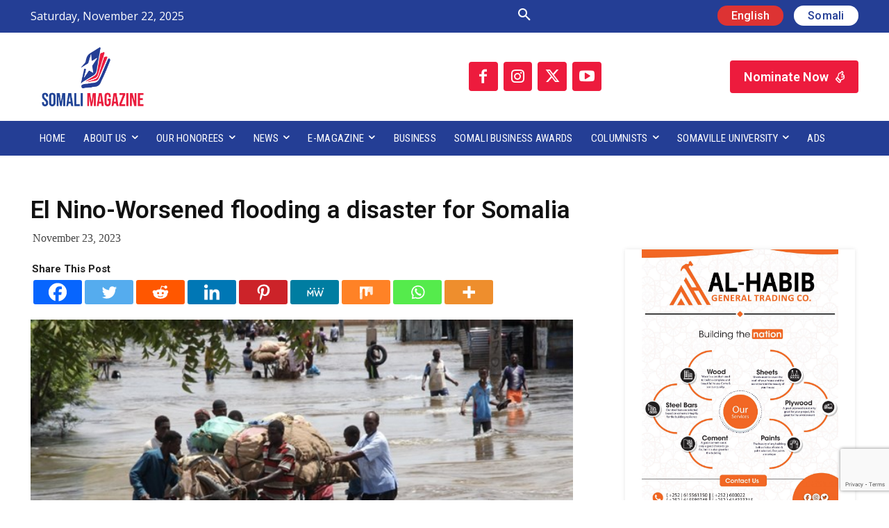

--- FILE ---
content_type: text/html; charset=UTF-8
request_url: https://somalimagazine.so/el-nino-worsened-flooding-a-disaster-for-somalia/
body_size: 313896
content:
<!doctype html >
<!--[if IE 8]>    <html class="ie8" lang="en"> <![endif]-->
<!--[if IE 9]>    <html class="ie9" lang="en"> <![endif]-->
<!--[if gt IE 8]><!--> <html dir="ltr" lang="en-US" prefix="og: https://ogp.me/ns#"> <!--<![endif]-->
<head>
    
    <meta charset="UTF-8" />
    <meta name="viewport" content="width=device-width, initial-scale=1.0">
    <link rel="pingback" href="https://somalimagazine.so/xmlrpc.php" />
    	<style>img:is([sizes="auto" i], [sizes^="auto," i]) { contain-intrinsic-size: 3000px 1500px }</style>
	
		<!-- All in One SEO 4.8.8 - aioseo.com -->
		<title>El Nino-Worsened flooding a disaster for Somalia - Somali Magazine</title>
	<meta name="description" content="Somali Magazine - First, some families fled drought and violence. Now they say they have nowhere to hide from intense flooding as rainfall exacerbated by the weather phenomenon El Nino pummels large parts of Somalia. Among the worst hit towns is the densely populated Beledweyne, where the Shabelle River has burst its banks, destroyed many" />
	<meta name="robots" content="max-image-preview:large" />
	<meta name="author" content="Somali Magazine Staff"/>
	<link rel="canonical" href="https://somalimagazine.so/el-nino-worsened-flooding-a-disaster-for-somalia/" />
	<meta name="generator" content="All in One SEO (AIOSEO) 4.8.8" />
		<meta property="og:locale" content="en_US" />
		<meta property="og:site_name" content="Somali Magazine - People&#039;s Magazine" />
		<meta property="og:type" content="article" />
		<meta property="og:title" content="El Nino-Worsened flooding a disaster for Somalia - Somali Magazine" />
		<meta property="og:description" content="Somali Magazine - First, some families fled drought and violence. Now they say they have nowhere to hide from intense flooding as rainfall exacerbated by the weather phenomenon El Nino pummels large parts of Somalia. Among the worst hit towns is the densely populated Beledweyne, where the Shabelle River has burst its banks, destroyed many" />
		<meta property="og:url" content="https://somalimagazine.so/el-nino-worsened-flooding-a-disaster-for-somalia/" />
		<meta property="og:image" content="https://somalimagazine.so/wp-content/uploads/2023/11/20231123638363017212187940.jpg" />
		<meta property="og:image:secure_url" content="https://somalimagazine.so/wp-content/uploads/2023/11/20231123638363017212187940.jpg" />
		<meta property="og:image:width" content="660" />
		<meta property="og:image:height" content="395" />
		<meta property="article:published_time" content="2023-11-23T11:15:36+00:00" />
		<meta property="article:modified_time" content="2023-11-23T11:15:36+00:00" />
		<meta property="article:publisher" content="https://www.facebook.com/Sommagazine1" />
		<meta name="twitter:card" content="summary" />
		<meta name="twitter:site" content="@sommagazine1" />
		<meta name="twitter:title" content="El Nino-Worsened flooding a disaster for Somalia - Somali Magazine" />
		<meta name="twitter:description" content="Somali Magazine - First, some families fled drought and violence. Now they say they have nowhere to hide from intense flooding as rainfall exacerbated by the weather phenomenon El Nino pummels large parts of Somalia. Among the worst hit towns is the densely populated Beledweyne, where the Shabelle River has burst its banks, destroyed many" />
		<meta name="twitter:creator" content="@sommagazine1" />
		<meta name="twitter:image" content="https://somalimagazine.so/wp-content/uploads/2023/11/20231123638363017212187940.jpg" />
		<script type="application/ld+json" class="aioseo-schema">
			{"@context":"https:\/\/schema.org","@graph":[{"@type":"BlogPosting","@id":"https:\/\/somalimagazine.so\/el-nino-worsened-flooding-a-disaster-for-somalia\/#blogposting","name":"El Nino-Worsened flooding a disaster for Somalia - Somali Magazine","headline":"El Nino-Worsened flooding a disaster for Somalia","author":{"@id":"https:\/\/somalimagazine.so\/author\/editor\/#author"},"publisher":{"@id":"https:\/\/somalimagazine.so\/#organization"},"image":{"@type":"ImageObject","url":"https:\/\/somalimagazine.so\/wp-content\/uploads\/2023\/11\/20231123638363017212187940.jpg","width":660,"height":395},"datePublished":"2023-11-23T11:15:36+00:00","dateModified":"2023-11-23T11:15:36+00:00","inLanguage":"en-US","mainEntityOfPage":{"@id":"https:\/\/somalimagazine.so\/el-nino-worsened-flooding-a-disaster-for-somalia\/#webpage"},"isPartOf":{"@id":"https:\/\/somalimagazine.so\/el-nino-worsened-flooding-a-disaster-for-somalia\/#webpage"},"articleSection":"Africa, Daily News, Local news, News"},{"@type":"BreadcrumbList","@id":"https:\/\/somalimagazine.so\/el-nino-worsened-flooding-a-disaster-for-somalia\/#breadcrumblist","itemListElement":[{"@type":"ListItem","@id":"https:\/\/somalimagazine.so#listItem","position":1,"name":"Home","item":"https:\/\/somalimagazine.so","nextItem":{"@type":"ListItem","@id":"https:\/\/somalimagazine.so\/category\/news\/#listItem","name":"News"}},{"@type":"ListItem","@id":"https:\/\/somalimagazine.so\/category\/news\/#listItem","position":2,"name":"News","item":"https:\/\/somalimagazine.so\/category\/news\/","nextItem":{"@type":"ListItem","@id":"https:\/\/somalimagazine.so\/category\/news\/local-news\/#listItem","name":"Local news"},"previousItem":{"@type":"ListItem","@id":"https:\/\/somalimagazine.so#listItem","name":"Home"}},{"@type":"ListItem","@id":"https:\/\/somalimagazine.so\/category\/news\/local-news\/#listItem","position":3,"name":"Local news","item":"https:\/\/somalimagazine.so\/category\/news\/local-news\/","nextItem":{"@type":"ListItem","@id":"https:\/\/somalimagazine.so\/el-nino-worsened-flooding-a-disaster-for-somalia\/#listItem","name":"El Nino-Worsened flooding a disaster for Somalia"},"previousItem":{"@type":"ListItem","@id":"https:\/\/somalimagazine.so\/category\/news\/#listItem","name":"News"}},{"@type":"ListItem","@id":"https:\/\/somalimagazine.so\/el-nino-worsened-flooding-a-disaster-for-somalia\/#listItem","position":4,"name":"El Nino-Worsened flooding a disaster for Somalia","previousItem":{"@type":"ListItem","@id":"https:\/\/somalimagazine.so\/category\/news\/local-news\/#listItem","name":"Local news"}}]},{"@type":"Organization","@id":"https:\/\/somalimagazine.so\/#organization","name":"Somali Magazine","description":"People's Magazine","url":"https:\/\/somalimagazine.so\/","logo":{"@type":"ImageObject","url":"https:\/\/somalimagazine.so\/wp-content\/uploads\/2021\/08\/Logo-02.png","@id":"https:\/\/somalimagazine.so\/el-nino-worsened-flooding-a-disaster-for-somalia\/#organizationLogo","width":2482,"height":1764},"image":{"@id":"https:\/\/somalimagazine.so\/el-nino-worsened-flooding-a-disaster-for-somalia\/#organizationLogo"},"sameAs":["https:\/\/www.facebook.com\/Sommagazine1","https:\/\/twitter.com\/sommagazine1","https:\/\/www.instagram.com\/sommagazine1\/","https:\/\/www.youtube.com\/channel\/UC1S6PfD1DClzqJz4cds-bkw","https:\/\/www.linkedin.com\/company\/82449217\/admin\/"]},{"@type":"Person","@id":"https:\/\/somalimagazine.so\/author\/editor\/#author","url":"https:\/\/somalimagazine.so\/author\/editor\/","name":"Somali Magazine Staff","image":{"@type":"ImageObject","@id":"https:\/\/somalimagazine.so\/el-nino-worsened-flooding-a-disaster-for-somalia\/#authorImage","url":"https:\/\/secure.gravatar.com\/avatar\/82faff3f929faf78c75f75409e22109b876f647fa6b087a35bd9a6557ba3cc13?s=96&d=mm&r=g","width":96,"height":96,"caption":"Somali Magazine Staff"}},{"@type":"WebPage","@id":"https:\/\/somalimagazine.so\/el-nino-worsened-flooding-a-disaster-for-somalia\/#webpage","url":"https:\/\/somalimagazine.so\/el-nino-worsened-flooding-a-disaster-for-somalia\/#webpage","name":"El Nino-Worsened flooding a disaster for Somalia - Somali Magazine","description":"Somali Magazine - First, some families fled drought and violence. Now they say they have nowhere to hide from intense flooding as rainfall exacerbated by the weather phenomenon El Nino pummels large parts of Somalia. Among the worst hit towns is the densely populated Beledweyne, where the Shabelle River has burst its banks, destroyed many","inLanguage":"en-US","isPartOf":{"@id":"https:\/\/somalimagazine.so\/#website"},"breadcrumb":{"@id":"https:\/\/somalimagazine.so\/el-nino-worsened-flooding-a-disaster-for-somalia\/#webpage"},"author":{"@id":"https:\/\/somalimagazine.so\/author\/editor\/#author"},"creator":{"@id":"https:\/\/somalimagazine.so\/author\/editor\/#author"},"image":{"@type":"ImageObject","url":"https:\/\/somalimagazine.so\/wp-content\/uploads\/2023\/11\/20231123638363017212187940.jpg","@id":"https:\/\/somalimagazine.so\/el-nino-worsened-flooding-a-disaster-for-somalia\/#mainImage","width":660,"height":395},"primaryImageOfPage":{"@id":"https:\/\/somalimagazine.so\/el-nino-worsened-flooding-a-disaster-for-somalia\/#mainImage"},"datePublished":"2023-11-23T11:15:36+00:00","dateModified":"2023-11-23T11:15:36+00:00"},{"@type":"WebSite","@id":"https:\/\/somalimagazine.so\/#website","url":"https:\/\/somalimagazine.so\/","name":"Somali Magazine","description":"People's Magazine","inLanguage":"en-US","publisher":{"@id":"https:\/\/somalimagazine.so\/#organization"}}]}
		</script>
		<!-- All in One SEO -->

<link rel='dns-prefetch' href='//fonts.googleapis.com' />
<link rel="alternate" type="application/rss+xml" title="Somali Magazine &raquo; Feed" href="https://somalimagazine.so/feed/" />
<script type="text/javascript">
/* <![CDATA[ */
window._wpemojiSettings = {"baseUrl":"https:\/\/s.w.org\/images\/core\/emoji\/16.0.1\/72x72\/","ext":".png","svgUrl":"https:\/\/s.w.org\/images\/core\/emoji\/16.0.1\/svg\/","svgExt":".svg","source":{"concatemoji":"https:\/\/somalimagazine.so\/wp-includes\/js\/wp-emoji-release.min.js?ver=6.8.3"}};
/*! This file is auto-generated */
!function(s,n){var o,i,e;function c(e){try{var t={supportTests:e,timestamp:(new Date).valueOf()};sessionStorage.setItem(o,JSON.stringify(t))}catch(e){}}function p(e,t,n){e.clearRect(0,0,e.canvas.width,e.canvas.height),e.fillText(t,0,0);var t=new Uint32Array(e.getImageData(0,0,e.canvas.width,e.canvas.height).data),a=(e.clearRect(0,0,e.canvas.width,e.canvas.height),e.fillText(n,0,0),new Uint32Array(e.getImageData(0,0,e.canvas.width,e.canvas.height).data));return t.every(function(e,t){return e===a[t]})}function u(e,t){e.clearRect(0,0,e.canvas.width,e.canvas.height),e.fillText(t,0,0);for(var n=e.getImageData(16,16,1,1),a=0;a<n.data.length;a++)if(0!==n.data[a])return!1;return!0}function f(e,t,n,a){switch(t){case"flag":return n(e,"\ud83c\udff3\ufe0f\u200d\u26a7\ufe0f","\ud83c\udff3\ufe0f\u200b\u26a7\ufe0f")?!1:!n(e,"\ud83c\udde8\ud83c\uddf6","\ud83c\udde8\u200b\ud83c\uddf6")&&!n(e,"\ud83c\udff4\udb40\udc67\udb40\udc62\udb40\udc65\udb40\udc6e\udb40\udc67\udb40\udc7f","\ud83c\udff4\u200b\udb40\udc67\u200b\udb40\udc62\u200b\udb40\udc65\u200b\udb40\udc6e\u200b\udb40\udc67\u200b\udb40\udc7f");case"emoji":return!a(e,"\ud83e\udedf")}return!1}function g(e,t,n,a){var r="undefined"!=typeof WorkerGlobalScope&&self instanceof WorkerGlobalScope?new OffscreenCanvas(300,150):s.createElement("canvas"),o=r.getContext("2d",{willReadFrequently:!0}),i=(o.textBaseline="top",o.font="600 32px Arial",{});return e.forEach(function(e){i[e]=t(o,e,n,a)}),i}function t(e){var t=s.createElement("script");t.src=e,t.defer=!0,s.head.appendChild(t)}"undefined"!=typeof Promise&&(o="wpEmojiSettingsSupports",i=["flag","emoji"],n.supports={everything:!0,everythingExceptFlag:!0},e=new Promise(function(e){s.addEventListener("DOMContentLoaded",e,{once:!0})}),new Promise(function(t){var n=function(){try{var e=JSON.parse(sessionStorage.getItem(o));if("object"==typeof e&&"number"==typeof e.timestamp&&(new Date).valueOf()<e.timestamp+604800&&"object"==typeof e.supportTests)return e.supportTests}catch(e){}return null}();if(!n){if("undefined"!=typeof Worker&&"undefined"!=typeof OffscreenCanvas&&"undefined"!=typeof URL&&URL.createObjectURL&&"undefined"!=typeof Blob)try{var e="postMessage("+g.toString()+"("+[JSON.stringify(i),f.toString(),p.toString(),u.toString()].join(",")+"));",a=new Blob([e],{type:"text/javascript"}),r=new Worker(URL.createObjectURL(a),{name:"wpTestEmojiSupports"});return void(r.onmessage=function(e){c(n=e.data),r.terminate(),t(n)})}catch(e){}c(n=g(i,f,p,u))}t(n)}).then(function(e){for(var t in e)n.supports[t]=e[t],n.supports.everything=n.supports.everything&&n.supports[t],"flag"!==t&&(n.supports.everythingExceptFlag=n.supports.everythingExceptFlag&&n.supports[t]);n.supports.everythingExceptFlag=n.supports.everythingExceptFlag&&!n.supports.flag,n.DOMReady=!1,n.readyCallback=function(){n.DOMReady=!0}}).then(function(){return e}).then(function(){var e;n.supports.everything||(n.readyCallback(),(e=n.source||{}).concatemoji?t(e.concatemoji):e.wpemoji&&e.twemoji&&(t(e.twemoji),t(e.wpemoji)))}))}((window,document),window._wpemojiSettings);
/* ]]> */
</script>
<style id='wp-emoji-styles-inline-css' type='text/css'>

	img.wp-smiley, img.emoji {
		display: inline !important;
		border: none !important;
		box-shadow: none !important;
		height: 1em !important;
		width: 1em !important;
		margin: 0 0.07em !important;
		vertical-align: -0.1em !important;
		background: none !important;
		padding: 0 !important;
	}
</style>
<link rel='stylesheet' id='wp-block-library-css' href='https://somalimagazine.so/wp-includes/css/dist/block-library/style.min.css?ver=6.8.3' type='text/css' media='all' />
<style id='classic-theme-styles-inline-css' type='text/css'>
/*! This file is auto-generated */
.wp-block-button__link{color:#fff;background-color:#32373c;border-radius:9999px;box-shadow:none;text-decoration:none;padding:calc(.667em + 2px) calc(1.333em + 2px);font-size:1.125em}.wp-block-file__button{background:#32373c;color:#fff;text-decoration:none}
</style>
<link rel='stylesheet' id='visual-portfolio-block-filter-by-category-css' href='https://somalimagazine.so/wp-content/plugins/visual-portfolio/build/gutenberg/blocks/filter-by-category/style.css?ver=1760269942' type='text/css' media='all' />
<link rel='stylesheet' id='visual-portfolio-block-pagination-css' href='https://somalimagazine.so/wp-content/plugins/visual-portfolio/build/gutenberg/blocks/pagination/style.css?ver=1760269942' type='text/css' media='all' />
<link rel='stylesheet' id='visual-portfolio-block-sort-css' href='https://somalimagazine.so/wp-content/plugins/visual-portfolio/build/gutenberg/blocks/sort/style.css?ver=1760269942' type='text/css' media='all' />
<style id='global-styles-inline-css' type='text/css'>
:root{--wp--preset--aspect-ratio--square: 1;--wp--preset--aspect-ratio--4-3: 4/3;--wp--preset--aspect-ratio--3-4: 3/4;--wp--preset--aspect-ratio--3-2: 3/2;--wp--preset--aspect-ratio--2-3: 2/3;--wp--preset--aspect-ratio--16-9: 16/9;--wp--preset--aspect-ratio--9-16: 9/16;--wp--preset--color--black: #000000;--wp--preset--color--cyan-bluish-gray: #abb8c3;--wp--preset--color--white: #ffffff;--wp--preset--color--pale-pink: #f78da7;--wp--preset--color--vivid-red: #cf2e2e;--wp--preset--color--luminous-vivid-orange: #ff6900;--wp--preset--color--luminous-vivid-amber: #fcb900;--wp--preset--color--light-green-cyan: #7bdcb5;--wp--preset--color--vivid-green-cyan: #00d084;--wp--preset--color--pale-cyan-blue: #8ed1fc;--wp--preset--color--vivid-cyan-blue: #0693e3;--wp--preset--color--vivid-purple: #9b51e0;--wp--preset--gradient--vivid-cyan-blue-to-vivid-purple: linear-gradient(135deg,rgba(6,147,227,1) 0%,rgb(155,81,224) 100%);--wp--preset--gradient--light-green-cyan-to-vivid-green-cyan: linear-gradient(135deg,rgb(122,220,180) 0%,rgb(0,208,130) 100%);--wp--preset--gradient--luminous-vivid-amber-to-luminous-vivid-orange: linear-gradient(135deg,rgba(252,185,0,1) 0%,rgba(255,105,0,1) 100%);--wp--preset--gradient--luminous-vivid-orange-to-vivid-red: linear-gradient(135deg,rgba(255,105,0,1) 0%,rgb(207,46,46) 100%);--wp--preset--gradient--very-light-gray-to-cyan-bluish-gray: linear-gradient(135deg,rgb(238,238,238) 0%,rgb(169,184,195) 100%);--wp--preset--gradient--cool-to-warm-spectrum: linear-gradient(135deg,rgb(74,234,220) 0%,rgb(151,120,209) 20%,rgb(207,42,186) 40%,rgb(238,44,130) 60%,rgb(251,105,98) 80%,rgb(254,248,76) 100%);--wp--preset--gradient--blush-light-purple: linear-gradient(135deg,rgb(255,206,236) 0%,rgb(152,150,240) 100%);--wp--preset--gradient--blush-bordeaux: linear-gradient(135deg,rgb(254,205,165) 0%,rgb(254,45,45) 50%,rgb(107,0,62) 100%);--wp--preset--gradient--luminous-dusk: linear-gradient(135deg,rgb(255,203,112) 0%,rgb(199,81,192) 50%,rgb(65,88,208) 100%);--wp--preset--gradient--pale-ocean: linear-gradient(135deg,rgb(255,245,203) 0%,rgb(182,227,212) 50%,rgb(51,167,181) 100%);--wp--preset--gradient--electric-grass: linear-gradient(135deg,rgb(202,248,128) 0%,rgb(113,206,126) 100%);--wp--preset--gradient--midnight: linear-gradient(135deg,rgb(2,3,129) 0%,rgb(40,116,252) 100%);--wp--preset--font-size--small: 11px;--wp--preset--font-size--medium: 20px;--wp--preset--font-size--large: 32px;--wp--preset--font-size--x-large: 42px;--wp--preset--font-size--regular: 15px;--wp--preset--font-size--larger: 50px;--wp--preset--spacing--20: 0.44rem;--wp--preset--spacing--30: 0.67rem;--wp--preset--spacing--40: 1rem;--wp--preset--spacing--50: 1.5rem;--wp--preset--spacing--60: 2.25rem;--wp--preset--spacing--70: 3.38rem;--wp--preset--spacing--80: 5.06rem;--wp--preset--shadow--natural: 6px 6px 9px rgba(0, 0, 0, 0.2);--wp--preset--shadow--deep: 12px 12px 50px rgba(0, 0, 0, 0.4);--wp--preset--shadow--sharp: 6px 6px 0px rgba(0, 0, 0, 0.2);--wp--preset--shadow--outlined: 6px 6px 0px -3px rgba(255, 255, 255, 1), 6px 6px rgba(0, 0, 0, 1);--wp--preset--shadow--crisp: 6px 6px 0px rgba(0, 0, 0, 1);}:where(.is-layout-flex){gap: 0.5em;}:where(.is-layout-grid){gap: 0.5em;}body .is-layout-flex{display: flex;}.is-layout-flex{flex-wrap: wrap;align-items: center;}.is-layout-flex > :is(*, div){margin: 0;}body .is-layout-grid{display: grid;}.is-layout-grid > :is(*, div){margin: 0;}:where(.wp-block-columns.is-layout-flex){gap: 2em;}:where(.wp-block-columns.is-layout-grid){gap: 2em;}:where(.wp-block-post-template.is-layout-flex){gap: 1.25em;}:where(.wp-block-post-template.is-layout-grid){gap: 1.25em;}.has-black-color{color: var(--wp--preset--color--black) !important;}.has-cyan-bluish-gray-color{color: var(--wp--preset--color--cyan-bluish-gray) !important;}.has-white-color{color: var(--wp--preset--color--white) !important;}.has-pale-pink-color{color: var(--wp--preset--color--pale-pink) !important;}.has-vivid-red-color{color: var(--wp--preset--color--vivid-red) !important;}.has-luminous-vivid-orange-color{color: var(--wp--preset--color--luminous-vivid-orange) !important;}.has-luminous-vivid-amber-color{color: var(--wp--preset--color--luminous-vivid-amber) !important;}.has-light-green-cyan-color{color: var(--wp--preset--color--light-green-cyan) !important;}.has-vivid-green-cyan-color{color: var(--wp--preset--color--vivid-green-cyan) !important;}.has-pale-cyan-blue-color{color: var(--wp--preset--color--pale-cyan-blue) !important;}.has-vivid-cyan-blue-color{color: var(--wp--preset--color--vivid-cyan-blue) !important;}.has-vivid-purple-color{color: var(--wp--preset--color--vivid-purple) !important;}.has-black-background-color{background-color: var(--wp--preset--color--black) !important;}.has-cyan-bluish-gray-background-color{background-color: var(--wp--preset--color--cyan-bluish-gray) !important;}.has-white-background-color{background-color: var(--wp--preset--color--white) !important;}.has-pale-pink-background-color{background-color: var(--wp--preset--color--pale-pink) !important;}.has-vivid-red-background-color{background-color: var(--wp--preset--color--vivid-red) !important;}.has-luminous-vivid-orange-background-color{background-color: var(--wp--preset--color--luminous-vivid-orange) !important;}.has-luminous-vivid-amber-background-color{background-color: var(--wp--preset--color--luminous-vivid-amber) !important;}.has-light-green-cyan-background-color{background-color: var(--wp--preset--color--light-green-cyan) !important;}.has-vivid-green-cyan-background-color{background-color: var(--wp--preset--color--vivid-green-cyan) !important;}.has-pale-cyan-blue-background-color{background-color: var(--wp--preset--color--pale-cyan-blue) !important;}.has-vivid-cyan-blue-background-color{background-color: var(--wp--preset--color--vivid-cyan-blue) !important;}.has-vivid-purple-background-color{background-color: var(--wp--preset--color--vivid-purple) !important;}.has-black-border-color{border-color: var(--wp--preset--color--black) !important;}.has-cyan-bluish-gray-border-color{border-color: var(--wp--preset--color--cyan-bluish-gray) !important;}.has-white-border-color{border-color: var(--wp--preset--color--white) !important;}.has-pale-pink-border-color{border-color: var(--wp--preset--color--pale-pink) !important;}.has-vivid-red-border-color{border-color: var(--wp--preset--color--vivid-red) !important;}.has-luminous-vivid-orange-border-color{border-color: var(--wp--preset--color--luminous-vivid-orange) !important;}.has-luminous-vivid-amber-border-color{border-color: var(--wp--preset--color--luminous-vivid-amber) !important;}.has-light-green-cyan-border-color{border-color: var(--wp--preset--color--light-green-cyan) !important;}.has-vivid-green-cyan-border-color{border-color: var(--wp--preset--color--vivid-green-cyan) !important;}.has-pale-cyan-blue-border-color{border-color: var(--wp--preset--color--pale-cyan-blue) !important;}.has-vivid-cyan-blue-border-color{border-color: var(--wp--preset--color--vivid-cyan-blue) !important;}.has-vivid-purple-border-color{border-color: var(--wp--preset--color--vivid-purple) !important;}.has-vivid-cyan-blue-to-vivid-purple-gradient-background{background: var(--wp--preset--gradient--vivid-cyan-blue-to-vivid-purple) !important;}.has-light-green-cyan-to-vivid-green-cyan-gradient-background{background: var(--wp--preset--gradient--light-green-cyan-to-vivid-green-cyan) !important;}.has-luminous-vivid-amber-to-luminous-vivid-orange-gradient-background{background: var(--wp--preset--gradient--luminous-vivid-amber-to-luminous-vivid-orange) !important;}.has-luminous-vivid-orange-to-vivid-red-gradient-background{background: var(--wp--preset--gradient--luminous-vivid-orange-to-vivid-red) !important;}.has-very-light-gray-to-cyan-bluish-gray-gradient-background{background: var(--wp--preset--gradient--very-light-gray-to-cyan-bluish-gray) !important;}.has-cool-to-warm-spectrum-gradient-background{background: var(--wp--preset--gradient--cool-to-warm-spectrum) !important;}.has-blush-light-purple-gradient-background{background: var(--wp--preset--gradient--blush-light-purple) !important;}.has-blush-bordeaux-gradient-background{background: var(--wp--preset--gradient--blush-bordeaux) !important;}.has-luminous-dusk-gradient-background{background: var(--wp--preset--gradient--luminous-dusk) !important;}.has-pale-ocean-gradient-background{background: var(--wp--preset--gradient--pale-ocean) !important;}.has-electric-grass-gradient-background{background: var(--wp--preset--gradient--electric-grass) !important;}.has-midnight-gradient-background{background: var(--wp--preset--gradient--midnight) !important;}.has-small-font-size{font-size: var(--wp--preset--font-size--small) !important;}.has-medium-font-size{font-size: var(--wp--preset--font-size--medium) !important;}.has-large-font-size{font-size: var(--wp--preset--font-size--large) !important;}.has-x-large-font-size{font-size: var(--wp--preset--font-size--x-large) !important;}
:where(.wp-block-post-template.is-layout-flex){gap: 1.25em;}:where(.wp-block-post-template.is-layout-grid){gap: 1.25em;}
:where(.wp-block-columns.is-layout-flex){gap: 2em;}:where(.wp-block-columns.is-layout-grid){gap: 2em;}
:root :where(.wp-block-pullquote){font-size: 1.5em;line-height: 1.6;}
:where(.wp-block-visual-portfolio-loop.is-layout-flex){gap: 1.25em;}:where(.wp-block-visual-portfolio-loop.is-layout-grid){gap: 1.25em;}
</style>
<link rel='stylesheet' id='contact-form-7-css' href='https://somalimagazine.so/wp-content/plugins/contact-form-7/includes/css/styles.css?ver=6.1.2' type='text/css' media='all' />
<link rel='stylesheet' id='td-plugin-multi-purpose-css' href='https://somalimagazine.so/wp-content/plugins/td-composer/td-multi-purpose/style.css?ver=492e3cf54bd42df3b24a3de8e2307cafx' type='text/css' media='all' />
<link rel='stylesheet' id='google-fonts-style-css' href='https://fonts.googleapis.com/css?family=Open+Sans%3A400%2C600%2C700%7CRoboto%3A400%2C600%2C700%7CRoboto+Condensed%3A400%2C700%2C500%7CRoboto%3A500%2C600%2C300%2C400%7COswald%3A400%7COpen+Sans%3A400&#038;display=swap&#038;ver=12.7.1' type='text/css' media='all' />
<link rel='stylesheet' id='dflip-style-css' href='https://somalimagazine.so/wp-content/plugins/3d-flipbook-dflip-lite/assets/css/dflip.min.css?ver=2.4.20' type='text/css' media='all' />
<link rel='stylesheet' id='heateor_sss_frontend_css-css' href='https://somalimagazine.so/wp-content/plugins/sassy-social-share/public/css/sassy-social-share-public.css?ver=3.3.79' type='text/css' media='all' />
<style id='heateor_sss_frontend_css-inline-css' type='text/css'>
.heateor_sss_button_instagram span.heateor_sss_svg,a.heateor_sss_instagram span.heateor_sss_svg{background:radial-gradient(circle at 30% 107%,#fdf497 0,#fdf497 5%,#fd5949 45%,#d6249f 60%,#285aeb 90%)}.heateor_sss_horizontal_sharing .heateor_sss_svg,.heateor_sss_standard_follow_icons_container .heateor_sss_svg{color:#fff;border-width:0px;border-style:solid;border-color:transparent}.heateor_sss_horizontal_sharing .heateorSssTCBackground{color:#666}.heateor_sss_horizontal_sharing span.heateor_sss_svg:hover,.heateor_sss_standard_follow_icons_container span.heateor_sss_svg:hover{border-color:transparent;}.heateor_sss_vertical_sharing span.heateor_sss_svg,.heateor_sss_floating_follow_icons_container span.heateor_sss_svg{color:#fff;border-width:0px;border-style:solid;border-color:transparent;}.heateor_sss_vertical_sharing .heateorSssTCBackground{color:#666;}.heateor_sss_vertical_sharing span.heateor_sss_svg:hover,.heateor_sss_floating_follow_icons_container span.heateor_sss_svg:hover{border-color:transparent;}@media screen and (max-width:783px) {.heateor_sss_vertical_sharing{display:none!important}}
</style>
<link rel='stylesheet' id='font_awesome-css' href='https://somalimagazine.so/wp-content/plugins/td-composer/assets/fonts/font-awesome/font-awesome.css?ver=492e3cf54bd42df3b24a3de8e2307cafx' type='text/css' media='all' />
<link rel='stylesheet' id='typicons-css' href='https://somalimagazine.so/wp-content/plugins/td-composer/assets/fonts/typicons/typicons.css?ver=492e3cf54bd42df3b24a3de8e2307cafx' type='text/css' media='all' />
<link rel='stylesheet' id='td-theme-css' href='https://somalimagazine.so/wp-content/themes/Newspaper/style.css?ver=12.7.1' type='text/css' media='all' />
<style id='td-theme-inline-css' type='text/css'>@media (max-width:767px){.td-header-desktop-wrap{display:none}}@media (min-width:767px){.td-header-mobile-wrap{display:none}}</style>
<link rel='stylesheet' id='td-legacy-framework-front-style-css' href='https://somalimagazine.so/wp-content/plugins/td-composer/legacy/Newspaper/assets/css/td_legacy_main.css?ver=492e3cf54bd42df3b24a3de8e2307cafx' type='text/css' media='all' />
<link rel='stylesheet' id='td-standard-pack-framework-front-style-css' href='https://somalimagazine.so/wp-content/plugins/td-standard-pack/Newspaper/assets/css/td_standard_pack_main.css?ver=8ae1459a1d876d507918f73cef68310e' type='text/css' media='all' />
<link rel='stylesheet' id='tdb_style_cloud_templates_front-css' href='https://somalimagazine.so/wp-content/plugins/td-cloud-library/assets/css/tdb_main.css?ver=d578089f160957352b9b4ca6d880fd8f' type='text/css' media='all' />
<script type="text/javascript" src="https://somalimagazine.so/wp-includes/js/jquery/jquery.min.js?ver=3.7.1" id="jquery-core-js"></script>
<script type="text/javascript" src="https://somalimagazine.so/wp-includes/js/jquery/jquery-migrate.min.js?ver=3.4.1" id="jquery-migrate-js"></script>
<link rel="https://api.w.org/" href="https://somalimagazine.so/wp-json/" /><link rel="alternate" title="JSON" type="application/json" href="https://somalimagazine.so/wp-json/wp/v2/posts/28757" /><link rel="EditURI" type="application/rsd+xml" title="RSD" href="https://somalimagazine.so/xmlrpc.php?rsd" />
<meta name="generator" content="WordPress 6.8.3" />
<link rel='shortlink' href='https://somalimagazine.so/?p=28757' />
<link rel="alternate" title="oEmbed (JSON)" type="application/json+oembed" href="https://somalimagazine.so/wp-json/oembed/1.0/embed?url=https%3A%2F%2Fsomalimagazine.so%2Fel-nino-worsened-flooding-a-disaster-for-somalia%2F" />
<link rel="alternate" title="oEmbed (XML)" type="text/xml+oembed" href="https://somalimagazine.so/wp-json/oembed/1.0/embed?url=https%3A%2F%2Fsomalimagazine.so%2Fel-nino-worsened-flooding-a-disaster-for-somalia%2F&#038;format=xml" />
<script type='text/javascript'>
/* <![CDATA[ */
var VPData = {"version":"3.3.16","pro":false,"__":{"couldnt_retrieve_vp":"Couldn't retrieve Visual Portfolio ID.","pswp_close":"Close (Esc)","pswp_share":"Share","pswp_fs":"Toggle fullscreen","pswp_zoom":"Zoom in\/out","pswp_prev":"Previous (arrow left)","pswp_next":"Next (arrow right)","pswp_share_fb":"Share on Facebook","pswp_share_tw":"Tweet","pswp_share_x":"X","pswp_share_pin":"Pin it","pswp_download":"Download","fancybox_close":"Close","fancybox_next":"Next","fancybox_prev":"Previous","fancybox_error":"The requested content cannot be loaded. <br \/> Please try again later.","fancybox_play_start":"Start slideshow","fancybox_play_stop":"Pause slideshow","fancybox_full_screen":"Full screen","fancybox_thumbs":"Thumbnails","fancybox_download":"Download","fancybox_share":"Share","fancybox_zoom":"Zoom"},"settingsPopupGallery":{"enable_on_wordpress_images":false,"vendor":"fancybox","deep_linking":false,"deep_linking_url_to_share_images":false,"show_arrows":true,"show_counter":true,"show_zoom_button":true,"show_fullscreen_button":true,"show_share_button":true,"show_close_button":true,"show_thumbs":true,"show_download_button":false,"show_slideshow":false,"click_to_zoom":true,"restore_focus":true},"screenSizes":[320,576,768,992,1200]};
/* ]]> */
</script>
		<noscript>
			<style type="text/css">
				.vp-portfolio__preloader-wrap{display:none}.vp-portfolio__filter-wrap,.vp-portfolio__items-wrap,.vp-portfolio__pagination-wrap,.vp-portfolio__sort-wrap{opacity:1;visibility:visible}.vp-portfolio__item .vp-portfolio__item-img noscript+img,.vp-portfolio__thumbnails-wrap{display:none}
			</style>
		</noscript>
		<!-- Analytics by WP Statistics - https://wp-statistics.com -->
    <script>
        window.tdb_global_vars = {"wpRestUrl":"https:\/\/somalimagazine.so\/wp-json\/","permalinkStructure":"\/%postname%\/"};
        window.tdb_p_autoload_vars = {"isAjax":false,"isAdminBarShowing":false,"autoloadStatus":"off","origPostEditUrl":null};
    </script>
    
    <style id="tdb-global-colors">:root{--river-news-dark:#0C0C0C;--river-news-gray:#D4D4D4;--river-news-accent:#B91C1C;--river-news-primary:#E14C4C;--river-news-orange:#5F1212;--river-news-white:#FFFFFF;--river-news-dark-gray:#7D7D7D;--river-news-black:#2A2A2A}</style>

    
			<style type="text/css">
			/* If html does not have either class, do not show lazy loaded images. */
			html:not(.vp-lazyload-enabled):not(.js) .vp-lazyload {
				display: none;
			}
		</style>
		<script>
			document.documentElement.classList.add(
				'vp-lazyload-enabled'
			);
		</script>
		
<!-- JS generated by theme -->

<script type="text/javascript" id="td-generated-header-js">
    
    

	    var tdBlocksArray = []; //here we store all the items for the current page

	    // td_block class - each ajax block uses a object of this class for requests
	    function tdBlock() {
		    this.id = '';
		    this.block_type = 1; //block type id (1-234 etc)
		    this.atts = '';
		    this.td_column_number = '';
		    this.td_current_page = 1; //
		    this.post_count = 0; //from wp
		    this.found_posts = 0; //from wp
		    this.max_num_pages = 0; //from wp
		    this.td_filter_value = ''; //current live filter value
		    this.is_ajax_running = false;
		    this.td_user_action = ''; // load more or infinite loader (used by the animation)
		    this.header_color = '';
		    this.ajax_pagination_infinite_stop = ''; //show load more at page x
	    }

        // td_js_generator - mini detector
        ( function () {
            var htmlTag = document.getElementsByTagName("html")[0];

	        if ( navigator.userAgent.indexOf("MSIE 10.0") > -1 ) {
                htmlTag.className += ' ie10';
            }

            if ( !!navigator.userAgent.match(/Trident.*rv\:11\./) ) {
                htmlTag.className += ' ie11';
            }

	        if ( navigator.userAgent.indexOf("Edge") > -1 ) {
                htmlTag.className += ' ieEdge';
            }

            if ( /(iPad|iPhone|iPod)/g.test(navigator.userAgent) ) {
                htmlTag.className += ' td-md-is-ios';
            }

            var user_agent = navigator.userAgent.toLowerCase();
            if ( user_agent.indexOf("android") > -1 ) {
                htmlTag.className += ' td-md-is-android';
            }

            if ( -1 !== navigator.userAgent.indexOf('Mac OS X')  ) {
                htmlTag.className += ' td-md-is-os-x';
            }

            if ( /chrom(e|ium)/.test(navigator.userAgent.toLowerCase()) ) {
               htmlTag.className += ' td-md-is-chrome';
            }

            if ( -1 !== navigator.userAgent.indexOf('Firefox') ) {
                htmlTag.className += ' td-md-is-firefox';
            }

            if ( -1 !== navigator.userAgent.indexOf('Safari') && -1 === navigator.userAgent.indexOf('Chrome') ) {
                htmlTag.className += ' td-md-is-safari';
            }

            if( -1 !== navigator.userAgent.indexOf('IEMobile') ){
                htmlTag.className += ' td-md-is-iemobile';
            }

        })();

        var tdLocalCache = {};

        ( function () {
            "use strict";

            tdLocalCache = {
                data: {},
                remove: function (resource_id) {
                    delete tdLocalCache.data[resource_id];
                },
                exist: function (resource_id) {
                    return tdLocalCache.data.hasOwnProperty(resource_id) && tdLocalCache.data[resource_id] !== null;
                },
                get: function (resource_id) {
                    return tdLocalCache.data[resource_id];
                },
                set: function (resource_id, cachedData) {
                    tdLocalCache.remove(resource_id);
                    tdLocalCache.data[resource_id] = cachedData;
                }
            };
        })();

    
    
var td_viewport_interval_list=[{"limitBottom":767,"sidebarWidth":228},{"limitBottom":1018,"sidebarWidth":300},{"limitBottom":1140,"sidebarWidth":324}];
var tdc_is_installed="yes";
var tdc_domain_active=false;
var td_ajax_url="https:\/\/somalimagazine.so\/wp-admin\/admin-ajax.php?td_theme_name=Newspaper&v=12.7.1";
var td_get_template_directory_uri="https:\/\/somalimagazine.so\/wp-content\/plugins\/td-composer\/legacy\/common";
var tds_snap_menu="";
var tds_logo_on_sticky="";
var tds_header_style="";
var td_please_wait="Please wait...";
var td_email_user_pass_incorrect="User or password incorrect!";
var td_email_user_incorrect="Email or username incorrect!";
var td_email_incorrect="Email incorrect!";
var td_user_incorrect="Username incorrect!";
var td_email_user_empty="Email or username empty!";
var td_pass_empty="Pass empty!";
var td_pass_pattern_incorrect="Invalid Pass Pattern!";
var td_retype_pass_incorrect="Retyped Pass incorrect!";
var tds_more_articles_on_post_enable="";
var tds_more_articles_on_post_time_to_wait="";
var tds_more_articles_on_post_pages_distance_from_top=0;
var tds_captcha="";
var tds_theme_color_site_wide="#243e95";
var tds_smart_sidebar="";
var tdThemeName="Newspaper";
var tdThemeNameWl="Newspaper";
var td_magnific_popup_translation_tPrev="Previous (Left arrow key)";
var td_magnific_popup_translation_tNext="Next (Right arrow key)";
var td_magnific_popup_translation_tCounter="%curr% of %total%";
var td_magnific_popup_translation_ajax_tError="The content from %url% could not be loaded.";
var td_magnific_popup_translation_image_tError="The image #%curr% could not be loaded.";
var tdBlockNonce="480f7077dd";
var tdMobileMenu="enabled";
var tdMobileSearch="enabled";
var tdDateNamesI18n={"month_names":["January","February","March","April","May","June","July","August","September","October","November","December"],"month_names_short":["Jan","Feb","Mar","Apr","May","Jun","Jul","Aug","Sep","Oct","Nov","Dec"],"day_names":["Sunday","Monday","Tuesday","Wednesday","Thursday","Friday","Saturday"],"day_names_short":["Sun","Mon","Tue","Wed","Thu","Fri","Sat"]};
var tdb_modal_confirm="Save";
var tdb_modal_cancel="Cancel";
var tdb_modal_confirm_alt="Yes";
var tdb_modal_cancel_alt="No";
var td_deploy_mode="deploy";
var td_ad_background_click_link="";
var td_ad_background_click_target="";
</script>


<!-- Header style compiled by theme -->

<style>:root{--td_theme_color:#243e95;--td_slider_text:rgba(36,62,149,0.7);--td_mobile_menu_color:#243e95;--td_mobile_gradient_one_mob:#243e95;--td_mobile_gradient_two_mob:#ed1d3f}.td-header-style-12 .td-header-menu-wrap-full,.td-header-style-12 .td-affix,.td-grid-style-1.td-hover-1 .td-big-grid-post:hover .td-post-category,.td-grid-style-5.td-hover-1 .td-big-grid-post:hover .td-post-category,.td_category_template_3 .td-current-sub-category,.td_category_template_8 .td-category-header .td-category a.td-current-sub-category,.td_category_template_4 .td-category-siblings .td-category a:hover,.td_block_big_grid_9.td-grid-style-1 .td-post-category,.td_block_big_grid_9.td-grid-style-5 .td-post-category,.td-grid-style-6.td-hover-1 .td-module-thumb:after,.tdm-menu-active-style5 .td-header-menu-wrap .sf-menu>.current-menu-item>a,.tdm-menu-active-style5 .td-header-menu-wrap .sf-menu>.current-menu-ancestor>a,.tdm-menu-active-style5 .td-header-menu-wrap .sf-menu>.current-category-ancestor>a,.tdm-menu-active-style5 .td-header-menu-wrap .sf-menu>li>a:hover,.tdm-menu-active-style5 .td-header-menu-wrap .sf-menu>.sfHover>a{background-color:#243e95}.td_mega_menu_sub_cats .cur-sub-cat,.td-mega-span h3 a:hover,.td_mod_mega_menu:hover .entry-title a,.header-search-wrap .result-msg a:hover,.td-header-top-menu .td-drop-down-search .td_module_wrap:hover .entry-title a,.td-header-top-menu .td-icon-search:hover,.td-header-wrap .result-msg a:hover,.top-header-menu li a:hover,.top-header-menu .current-menu-item>a,.top-header-menu .current-menu-ancestor>a,.top-header-menu .current-category-ancestor>a,.td-social-icon-wrap>a:hover,.td-header-sp-top-widget .td-social-icon-wrap a:hover,.td_mod_related_posts:hover h3>a,.td-post-template-11 .td-related-title .td-related-left:hover,.td-post-template-11 .td-related-title .td-related-right:hover,.td-post-template-11 .td-related-title .td-cur-simple-item,.td-post-template-11 .td_block_related_posts .td-next-prev-wrap a:hover,.td-category-header .td-pulldown-category-filter-link:hover,.td-category-siblings .td-subcat-dropdown a:hover,.td-category-siblings .td-subcat-dropdown a.td-current-sub-category,.footer-text-wrap .footer-email-wrap a,.footer-social-wrap a:hover,.td_module_17 .td-read-more a:hover,.td_module_18 .td-read-more a:hover,.td_module_19 .td-post-author-name a:hover,.td-pulldown-syle-2 .td-subcat-dropdown:hover .td-subcat-more span,.td-pulldown-syle-2 .td-subcat-dropdown:hover .td-subcat-more i,.td-pulldown-syle-3 .td-subcat-dropdown:hover .td-subcat-more span,.td-pulldown-syle-3 .td-subcat-dropdown:hover .td-subcat-more i,.tdm-menu-active-style3 .tdm-header.td-header-wrap .sf-menu>.current-category-ancestor>a,.tdm-menu-active-style3 .tdm-header.td-header-wrap .sf-menu>.current-menu-ancestor>a,.tdm-menu-active-style3 .tdm-header.td-header-wrap .sf-menu>.current-menu-item>a,.tdm-menu-active-style3 .tdm-header.td-header-wrap .sf-menu>.sfHover>a,.tdm-menu-active-style3 .tdm-header.td-header-wrap .sf-menu>li>a:hover{color:#243e95}.td-mega-menu-page .wpb_content_element ul li a:hover,.td-theme-wrap .td-aj-search-results .td_module_wrap:hover .entry-title a,.td-theme-wrap .header-search-wrap .result-msg a:hover{color:#243e95!important}.td_category_template_8 .td-category-header .td-category a.td-current-sub-category,.td_category_template_4 .td-category-siblings .td-category a:hover,.tdm-menu-active-style4 .tdm-header .sf-menu>.current-menu-item>a,.tdm-menu-active-style4 .tdm-header .sf-menu>.current-menu-ancestor>a,.tdm-menu-active-style4 .tdm-header .sf-menu>.current-category-ancestor>a,.tdm-menu-active-style4 .tdm-header .sf-menu>li>a:hover,.tdm-menu-active-style4 .tdm-header .sf-menu>.sfHover>a{border-color:#243e95}:root{--td_theme_color:#243e95;--td_slider_text:rgba(36,62,149,0.7);--td_mobile_menu_color:#243e95;--td_mobile_gradient_one_mob:#243e95;--td_mobile_gradient_two_mob:#ed1d3f}.td-header-style-12 .td-header-menu-wrap-full,.td-header-style-12 .td-affix,.td-grid-style-1.td-hover-1 .td-big-grid-post:hover .td-post-category,.td-grid-style-5.td-hover-1 .td-big-grid-post:hover .td-post-category,.td_category_template_3 .td-current-sub-category,.td_category_template_8 .td-category-header .td-category a.td-current-sub-category,.td_category_template_4 .td-category-siblings .td-category a:hover,.td_block_big_grid_9.td-grid-style-1 .td-post-category,.td_block_big_grid_9.td-grid-style-5 .td-post-category,.td-grid-style-6.td-hover-1 .td-module-thumb:after,.tdm-menu-active-style5 .td-header-menu-wrap .sf-menu>.current-menu-item>a,.tdm-menu-active-style5 .td-header-menu-wrap .sf-menu>.current-menu-ancestor>a,.tdm-menu-active-style5 .td-header-menu-wrap .sf-menu>.current-category-ancestor>a,.tdm-menu-active-style5 .td-header-menu-wrap .sf-menu>li>a:hover,.tdm-menu-active-style5 .td-header-menu-wrap .sf-menu>.sfHover>a{background-color:#243e95}.td_mega_menu_sub_cats .cur-sub-cat,.td-mega-span h3 a:hover,.td_mod_mega_menu:hover .entry-title a,.header-search-wrap .result-msg a:hover,.td-header-top-menu .td-drop-down-search .td_module_wrap:hover .entry-title a,.td-header-top-menu .td-icon-search:hover,.td-header-wrap .result-msg a:hover,.top-header-menu li a:hover,.top-header-menu .current-menu-item>a,.top-header-menu .current-menu-ancestor>a,.top-header-menu .current-category-ancestor>a,.td-social-icon-wrap>a:hover,.td-header-sp-top-widget .td-social-icon-wrap a:hover,.td_mod_related_posts:hover h3>a,.td-post-template-11 .td-related-title .td-related-left:hover,.td-post-template-11 .td-related-title .td-related-right:hover,.td-post-template-11 .td-related-title .td-cur-simple-item,.td-post-template-11 .td_block_related_posts .td-next-prev-wrap a:hover,.td-category-header .td-pulldown-category-filter-link:hover,.td-category-siblings .td-subcat-dropdown a:hover,.td-category-siblings .td-subcat-dropdown a.td-current-sub-category,.footer-text-wrap .footer-email-wrap a,.footer-social-wrap a:hover,.td_module_17 .td-read-more a:hover,.td_module_18 .td-read-more a:hover,.td_module_19 .td-post-author-name a:hover,.td-pulldown-syle-2 .td-subcat-dropdown:hover .td-subcat-more span,.td-pulldown-syle-2 .td-subcat-dropdown:hover .td-subcat-more i,.td-pulldown-syle-3 .td-subcat-dropdown:hover .td-subcat-more span,.td-pulldown-syle-3 .td-subcat-dropdown:hover .td-subcat-more i,.tdm-menu-active-style3 .tdm-header.td-header-wrap .sf-menu>.current-category-ancestor>a,.tdm-menu-active-style3 .tdm-header.td-header-wrap .sf-menu>.current-menu-ancestor>a,.tdm-menu-active-style3 .tdm-header.td-header-wrap .sf-menu>.current-menu-item>a,.tdm-menu-active-style3 .tdm-header.td-header-wrap .sf-menu>.sfHover>a,.tdm-menu-active-style3 .tdm-header.td-header-wrap .sf-menu>li>a:hover{color:#243e95}.td-mega-menu-page .wpb_content_element ul li a:hover,.td-theme-wrap .td-aj-search-results .td_module_wrap:hover .entry-title a,.td-theme-wrap .header-search-wrap .result-msg a:hover{color:#243e95!important}.td_category_template_8 .td-category-header .td-category a.td-current-sub-category,.td_category_template_4 .td-category-siblings .td-category a:hover,.tdm-menu-active-style4 .tdm-header .sf-menu>.current-menu-item>a,.tdm-menu-active-style4 .tdm-header .sf-menu>.current-menu-ancestor>a,.tdm-menu-active-style4 .tdm-header .sf-menu>.current-category-ancestor>a,.tdm-menu-active-style4 .tdm-header .sf-menu>li>a:hover,.tdm-menu-active-style4 .tdm-header .sf-menu>.sfHover>a{border-color:#243e95}</style>

<link rel="icon" href="https://somalimagazine.so/wp-content/uploads/2022/11/fav-icon.png" sizes="32x32" />
<link rel="icon" href="https://somalimagazine.so/wp-content/uploads/2022/11/fav-icon.png" sizes="192x192" />
<link rel="apple-touch-icon" href="https://somalimagazine.so/wp-content/uploads/2022/11/fav-icon.png" />
<meta name="msapplication-TileImage" content="https://somalimagazine.so/wp-content/uploads/2022/11/fav-icon.png" />
		<style type="text/css" id="wp-custom-css">
			/* Ninja Forms */
.nf-form-fields-required {
	margin:30px 6px 6px 6px;
}
.nf-form-content input[type=button] {
	padding:12px 21px !important;
	background:#ed1d3f !important;
	border-radius:3px;
}
.nf-form-content input[type=button]:hover {
	background:#243e95 !important;
	color:#fff !important;
}
.nf-form-content  {
	font-family:roboto !important;
	letter-spacing:0.3px;
}

/* Menu */
.tdb_header_menu .tdb-menu-items-pulldown {
    -webkit-transition: opacity 0s !important;
    transition: opacity 0s !important;
    opacity: 1 !important;
}

/* Mobile Menu */
.mobile-menu-holder::-webkit-scrollbar {
    display: none;
}
.mobile-menu-holder{
    overflow-y: hidden;
    overflow-x: auto;
}

/* Post Views */ 
.td-post-views{
	display: none;
}

/* Magazine Single Page*/
.magazine-share .heateor_sss_sharing_title {
	color:#fff;
}
.magazine-single ._df_book  {
	background: #707070 !important;
}

.magazine-single .df-container.df-floating>.df-ui-next, .magazine-single .df-container.df-floating>.df-ui-prev {
	margin:0px -60px !important;
	color:#fff !important;
	opacity:8 !important;
}
.magazine-single .df-container.df-floating {
	overflow:visible !important;
}

.magazine-single .df-sidemenu {
	display:none !important;
}

.magazine-single .df-container .loading-info, .df-raw-loading {
	display:none !important;
}

.td_block_slide .td-slide-meta {
    margin-bottom: -10px !important;
    padding: 10px !important;
		padding-top:0px !important;
    background: rgba(0, 38, 79, 0.70) !important;
}
.td_block_slide .td-slide-meta {
    z-index: 2;
    position: absolute;
    bottom: 10px;
    width: 100%;
    padding: 10px 30px !important;
    color: #fff;
    left: 0;
    right: 0;
}

.td-next-prev-wrap a {
	background:#243e95 !important;
}

.news-ticker-mobile .td-trending-now-wrapper {
    overflow:visible !important;
}
.news-ticker-mobile {
    overflow:hidden !important;
}

.nominated_btn {
	padding: 13px 26px !important;
	height: auto;
	line-height: 1;
	font-family: Roboto !important;
	font-size: 18px !important;
	font-weight: 600 !important;
	background: #ed1b3d !important;
	color:#fff !important;
	border-radius:4px;
}
.nominated_btn:hover {
	background: #243e95 !important;
}

.vp-portfolio__items-style-fade .vp-portfolio__item-meta>:last-child:after { 
    font-family: FontAwesome; 
    font-size: 50px; 
    content: '\f002';
}
.vp-portfolio__items-style-fade .vp-portfolio__item-meta>:last-child {
	font-size:0px;
}

.nf-form-fields-required {
	display:none !important;
}

.tdi_68  a, .tdi_97 a, .tdi_115 a  {
	padding:14px 20px !important 
}

.tdi_89 a {
	padding:2px 20px !important 
}


		</style>
		
<!-- Button style compiled by theme -->

<style>.tdm-btn-style1{background-color:#243e95}.tdm-btn-style2:before{border-color:#243e95}.tdm-btn-style2{color:#243e95}.tdm-btn-style3{-webkit-box-shadow:0 2px 16px #243e95;-moz-box-shadow:0 2px 16px #243e95;box-shadow:0 2px 16px #243e95}.tdm-btn-style3:hover{-webkit-box-shadow:0 4px 26px #243e95;-moz-box-shadow:0 4px 26px #243e95;box-shadow:0 4px 26px #243e95}</style>

	<style id="tdw-css-placeholder"></style></head>

<body class="wp-singular post-template-default single single-post postid-28757 single-format-standard wp-theme-Newspaper td-standard-pack el-nino-worsened-flooding-a-disaster-for-somalia global-block-template-16 tdb_template_2336 tdb-template  tdc-header-template td-full-layout" itemscope="itemscope" itemtype="https://schema.org/WebPage">

<div class="td-scroll-up" data-style="style1"><i class="td-icon-menu-up"></i></div>
    <div class="td-menu-background" style="visibility:hidden"></div>
<div id="td-mobile-nav" style="visibility:hidden">
    <div class="td-mobile-container">
        <!-- mobile menu top section -->
        <div class="td-menu-socials-wrap">
            <!-- socials -->
            <div class="td-menu-socials">
                
        <span class="td-social-icon-wrap">
            <a target="_blank" href="https://www.facebook.com/Sommagazine1" title="Facebook">
                <i class="td-icon-font td-icon-facebook"></i>
                <span style="display: none">Facebook</span>
            </a>
        </span>
        <span class="td-social-icon-wrap">
            <a target="_blank" href="https://www.instagram.com/sommagazine1/" title="Instagram">
                <i class="td-icon-font td-icon-instagram"></i>
                <span style="display: none">Instagram</span>
            </a>
        </span>
        <span class="td-social-icon-wrap">
            <a target="_blank" href="https://twitter.com/sommagazine1" title="Twitter">
                <i class="td-icon-font td-icon-twitter"></i>
                <span style="display: none">Twitter</span>
            </a>
        </span>
        <span class="td-social-icon-wrap">
            <a target="_blank" href="https://www.youtube.com/channel/UC1S6PfD1DClzqJz4cds-bkw" title="Youtube">
                <i class="td-icon-font td-icon-youtube"></i>
                <span style="display: none">Youtube</span>
            </a>
        </span>            </div>
            <!-- close button -->
            <div class="td-mobile-close">
                <span><i class="td-icon-close-mobile"></i></span>
            </div>
        </div>

        <!-- login section -->
        
        <!-- menu section -->
        <div class="td-mobile-content">
            <div class="menu-main-menu-container"><ul id="menu-main-menu-2" class="td-mobile-main-menu"><li class="menu-item menu-item-type-post_type menu-item-object-page menu-item-home menu-item-first menu-item-2013"><a href="https://somalimagazine.so/">Home</a></li>
<li class="menu-item menu-item-type-post_type menu-item-object-page menu-item-has-children menu-item-36290"><a href="https://somalimagazine.so/about-us/">About Us<i class="td-icon-menu-right td-element-after"></i></a>
<ul class="sub-menu">
	<li class="menu-item menu-item-type-post_type menu-item-object-page menu-item-36297"><a href="https://somalimagazine.so/chairmans-message/">Chairman’s Message</a></li>
</ul>
</li>
<li class="menu-item menu-item-type-custom menu-item-object-custom menu-item-has-children menu-item-2431"><a>Our Honorees<i class="td-icon-menu-right td-element-after"></i></a>
<ul class="sub-menu">
	<li class="menu-item menu-item-type-custom menu-item-object-custom menu-item-has-children menu-item-39332"><a href="#">2024<i class="td-icon-menu-right td-element-after"></i></a>
	<ul class="sub-menu">
		<li class="menu-item menu-item-type-post_type menu-item-object-page menu-item-39333"><a href="https://somalimagazine.so/2024-honorees/">2024 Honorees</a></li>
		<li class="menu-item menu-item-type-custom menu-item-object-custom menu-item-39334"><a href="https://somalimagazine.so/somali-magazines-person-of-the-year-2024-is-abdirizak-warsame-the-vice-chairman-of-ibs-bank">Person of the Year</a></li>
		<li class="menu-item menu-item-type-custom menu-item-object-custom menu-item-39340"><a href="https://somalimagazine.so/somali-magazines-business-person-of-the-year-2024-is-ahmed-dahir-nur-the-ceo-and-founder-of-starsky-aviation-ltd">Business Person of the Year</a></li>
	</ul>
</li>
	<li class="menu-item menu-item-type-custom menu-item-object-custom menu-item-has-children menu-item-33101"><a href="#">2023<i class="td-icon-menu-right td-element-after"></i></a>
	<ul class="sub-menu">
		<li class="menu-item menu-item-type-post_type menu-item-object-page menu-item-33100"><a href="https://somalimagazine.so/2023-honorees/">2023 Honorees</a></li>
		<li class="menu-item menu-item-type-post_type menu-item-object-page menu-item-33102"><a href="https://somalimagazine.so/person-of-the-year-2023/">Person of the Year 2023</a></li>
		<li class="menu-item menu-item-type-post_type menu-item-object-page menu-item-33119"><a href="https://somalimagazine.so/politician-of-the-year-2023/">Politician of the Year 2023</a></li>
		<li class="menu-item menu-item-type-post_type menu-item-object-page menu-item-33120"><a href="https://somalimagazine.so/business-person-of-the-year-2023/">Business Person of the Year 2023</a></li>
	</ul>
</li>
	<li class="menu-item menu-item-type-custom menu-item-object-custom menu-item-has-children menu-item-22108"><a>2022<i class="td-icon-menu-right td-element-after"></i></a>
	<ul class="sub-menu">
		<li class="menu-item menu-item-type-post_type menu-item-object-page menu-item-22109"><a href="https://somalimagazine.so/2022-honorees/">2022 Honorees</a></li>
		<li class="menu-item menu-item-type-post_type menu-item-object-page menu-item-22114"><a href="https://somalimagazine.so/person-of-the-year-2022/">Person of the Year</a></li>
	</ul>
</li>
	<li class="menu-item menu-item-type-custom menu-item-object-custom menu-item-has-children menu-item-14603"><a>2021<i class="td-icon-menu-right td-element-after"></i></a>
	<ul class="sub-menu">
		<li class="menu-item menu-item-type-post_type menu-item-object-page menu-item-9890"><a href="https://somalimagazine.so/2021-honorees/">2021 Honorees</a></li>
		<li class="menu-item menu-item-type-post_type menu-item-object-page menu-item-14605"><a href="https://somalimagazine.so/person-of-the-year-2021/">Person of the Year</a></li>
	</ul>
</li>
	<li class="menu-item menu-item-type-custom menu-item-object-custom menu-item-has-children menu-item-14602"><a>2020<i class="td-icon-menu-right td-element-after"></i></a>
	<ul class="sub-menu">
		<li class="menu-item menu-item-type-post_type menu-item-object-page menu-item-2015"><a href="https://somalimagazine.so/2020-honorees/">2020 Honorees</a></li>
		<li class="menu-item menu-item-type-post_type menu-item-object-page menu-item-14604"><a href="https://somalimagazine.so/person-of-the-year-2020/">Person of the Year</a></li>
	</ul>
</li>
	<li class="menu-item menu-item-type-post_type menu-item-object-page menu-item-2014"><a href="https://somalimagazine.so/1920-2020-honorees/">1920-2020 Honorees</a></li>
</ul>
</li>
<li class="menu-item menu-item-type-taxonomy menu-item-object-category current-post-ancestor current-menu-parent current-post-parent menu-item-has-children menu-item-14769"><a href="https://somalimagazine.so/category/news/">News<i class="td-icon-menu-right td-element-after"></i></a>
<ul class="sub-menu">
	<li class="menu-item menu-item-type-taxonomy menu-item-object-category current-post-ancestor current-menu-parent current-post-parent menu-item-14770"><a href="https://somalimagazine.so/category/news/local-news/">Local news</a></li>
	<li class="menu-item menu-item-type-taxonomy menu-item-object-category menu-item-14778"><a href="https://somalimagazine.so/category/international/">International News</a></li>
	<li class="menu-item menu-item-type-taxonomy menu-item-object-category current-post-ancestor current-menu-parent current-post-parent menu-item-14760"><a href="https://somalimagazine.so/category/africa/">Africa</a></li>
	<li class="menu-item menu-item-type-taxonomy menu-item-object-category menu-item-14761"><a href="https://somalimagazine.so/category/economy/">ECONOMY</a></li>
	<li class="menu-item menu-item-type-taxonomy menu-item-object-category menu-item-14762"><a href="https://somalimagazine.so/category/education/">education</a></li>
	<li class="menu-item menu-item-type-taxonomy menu-item-object-category menu-item-14763"><a href="https://somalimagazine.so/category/energy/">ENERGY</a></li>
	<li class="menu-item menu-item-type-taxonomy menu-item-object-category menu-item-14764"><a href="https://somalimagazine.so/category/entertainment/">Entertainment</a></li>
	<li class="menu-item menu-item-type-taxonomy menu-item-object-category menu-item-14765"><a href="https://somalimagazine.so/category/health/">Health</a></li>
	<li class="menu-item menu-item-type-taxonomy menu-item-object-category menu-item-14767"><a href="https://somalimagazine.so/category/lifestyle/">Lifestyle</a></li>
	<li class="menu-item menu-item-type-taxonomy menu-item-object-category menu-item-14768"><a href="https://somalimagazine.so/category/middle-east/">Middle East</a></li>
	<li class="menu-item menu-item-type-taxonomy menu-item-object-category menu-item-14772"><a href="https://somalimagazine.so/category/politics/">Politics</a></li>
	<li class="menu-item menu-item-type-taxonomy menu-item-object-category menu-item-14773"><a href="https://somalimagazine.so/category/somalia-the-world/">Somalia &amp; the world</a></li>
	<li class="menu-item menu-item-type-taxonomy menu-item-object-category menu-item-14774"><a href="https://somalimagazine.so/category/sports/">Sports</a></li>
	<li class="menu-item menu-item-type-taxonomy menu-item-object-category menu-item-14775"><a href="https://somalimagazine.so/category/technology/">Technology</a></li>
	<li class="menu-item menu-item-type-taxonomy menu-item-object-category menu-item-14776"><a href="https://somalimagazine.so/category/tourism/">Tourism</a></li>
	<li class="menu-item menu-item-type-taxonomy menu-item-object-category menu-item-14777"><a href="https://somalimagazine.so/category/war-in-ukraine/">War in Ukraine</a></li>
</ul>
</li>
<li class="menu-item menu-item-type-post_type menu-item-object-page menu-item-has-children menu-item-10620"><a href="https://somalimagazine.so/e-magazine/">e-magazine<i class="td-icon-menu-right td-element-after"></i></a>
<ul class="sub-menu">
	<li class="menu-item menu-item-type-taxonomy menu-item-object-category menu-item-2380"><a href="https://somalimagazine.so/category/cover-story-2/cover-story/">Cover story</a></li>
	<li class="menu-item menu-item-type-taxonomy menu-item-object-category menu-item-2381"><a href="https://somalimagazine.so/category/eagles-eye/">Eagles Eye</a></li>
</ul>
</li>
<li class="menu-item menu-item-type-taxonomy menu-item-object-category menu-item-2379"><a href="https://somalimagazine.so/category/business/">Business</a></li>
<li class="menu-item menu-item-type-post_type menu-item-object-page menu-item-10625"><a href="https://somalimagazine.so/somali-business-awards/">Somali Business Awards</a></li>
<li class="menu-item menu-item-type-post_type menu-item-object-page menu-item-has-children menu-item-2026"><a href="https://somalimagazine.so/columnists-thoughts/">Columnists<i class="td-icon-menu-right td-element-after"></i></a>
<ul class="sub-menu">
	<li class="menu-item menu-item-type-post_type menu-item-object-page menu-item-2028"><a href="https://somalimagazine.so/daniel-furnad/">Daniel Furnad</a></li>
	<li class="menu-item menu-item-type-post_type menu-item-object-page menu-item-2038"><a href="https://somalimagazine.so/omar-hassan-abdullahi/">Omar Hassan Abdullahi</a></li>
	<li class="menu-item menu-item-type-post_type menu-item-object-page menu-item-2033"><a href="https://somalimagazine.so/ayan-isse-hassan/">Ayan Isse Hassan</a></li>
	<li class="menu-item menu-item-type-post_type menu-item-object-page menu-item-2041"><a href="https://somalimagazine.so/ridwan-yusuf/">Ridwan Yusuf</a></li>
</ul>
</li>
<li class="menu-item menu-item-type-post_type menu-item-object-page menu-item-has-children menu-item-2043"><a href="https://somalimagazine.so/somaville-university/">Somaville University<i class="td-icon-menu-right td-element-after"></i></a>
<ul class="sub-menu">
	<li class="menu-item menu-item-type-post_type menu-item-object-page menu-item-2051"><a href="https://somalimagazine.so/article-1/">SOMAVILLE UNIVERSITY PROFILE</a></li>
	<li class="menu-item menu-item-type-post_type menu-item-object-page menu-item-2049"><a href="https://somalimagazine.so/article-2/">SOMAVILLE UNIVERSITY FACULTY FOCUS</a></li>
	<li class="menu-item menu-item-type-post_type menu-item-object-page menu-item-10076"><a href="https://somalimagazine.so/somaville-university-development-of-students-with-disabilities-in-the-university-access-stigma-identity-and-power/">SOMAVILLE UNIVERSITY DEVELOPMENT OF STUDENTS WITH DISABILITIES IN THE UNIVERSITY: ACCESS, STIGMA, IDENTITY, AND POWER</a></li>
	<li class="menu-item menu-item-type-post_type menu-item-object-page menu-item-10079"><a href="https://somalimagazine.so/somaville-university-measuring-student-discussion-engagement-in-somaville-university-lecture-rooms/">SOMAVILLE UNIVERSITY MEASURING STUDENT DISCUSSION ENGAGEMENT IN SOMAVILLE UNIVERSITY LECTURE ROOMS</a></li>
	<li class="menu-item menu-item-type-post_type menu-item-object-page menu-item-10083"><a href="https://somalimagazine.so/somaville-university-nationwide-quality-assessment-a-victory-for-students/">SOMAVILLE UNIVERSITY: NATIONWIDE QUALITY ASSESSMENT, A VICTORY FOR STUDENTS</a></li>
	<li class="menu-item menu-item-type-post_type menu-item-object-page menu-item-10086"><a href="https://somalimagazine.so/somaville-university-student-engagement/">SOMAVILLE UNIVERSITY STUDENT ENGAGEMENT</a></li>
	<li class="menu-item menu-item-type-post_type menu-item-object-page menu-item-10091"><a href="https://somalimagazine.so/somaville-university-ict-education-in-somalia/">SOMAVILLE UNIVERSITY: ICT EDUCATION IN SOMALIA</a></li>
	<li class="menu-item menu-item-type-post_type menu-item-object-page menu-item-10097"><a href="https://somalimagazine.so/somaville-university-faculty-of-engineering-computer-science/">SOMAVILLE UNIVERSITY: FACULTY OF ENGINEERING &#038; COMPUTER SCIENCE</a></li>
	<li class="menu-item menu-item-type-post_type menu-item-object-page menu-item-10101"><a href="https://somalimagazine.so/somaville-university-first-year-students-background-and-academic-achievement-the-mediating-role-of-student-engagement/">SOMAVILLE UNIVERSITY: FIRST-YEAR STUDENTS BACKGROUND AND ACADEMIC ACHIEVEMENT: THE MEDIATING ROLE OF STUDENT ENGAGEMENT.</a></li>
	<li class="menu-item menu-item-type-post_type menu-item-object-page menu-item-10104"><a href="https://somalimagazine.so/somaville-university-educational-research/">SOMAVILLE UNIVERSITY EDUCATIONAL RESEARCH</a></li>
	<li class="menu-item menu-item-type-post_type menu-item-object-page menu-item-10107"><a href="https://somalimagazine.so/somaville-university-students-background-academic-preparation-and-socio-cultural-status/">Somaville University Students’ Background: Academic Preparation and Socio-cultural Status</a></li>
	<li class="menu-item menu-item-type-post_type menu-item-object-page menu-item-10110"><a href="https://somalimagazine.so/somaville-university-facts-about-girls-education-in-somalia/">SOMAVILLE UNIVERSITY FACTS ABOUT GIRLS’ EDUCATION IN SOMALIA</a></li>
	<li class="menu-item menu-item-type-post_type menu-item-object-page menu-item-10113"><a href="https://somalimagazine.so/somaville-university-importance-of-girls-education/">SOMAVILLE UNIVERSITY; IMPORTANCE OF GIRLS’ EDUCATION</a></li>
	<li class="menu-item menu-item-type-post_type menu-item-object-page menu-item-10116"><a href="https://somalimagazine.so/somaville-university-unicef-somalia-education-strategy/">SOMAVILLE UNIVERSITY; UNICEF SOMALIA EDUCATION STRATEGY</a></li>
	<li class="menu-item menu-item-type-post_type menu-item-object-page menu-item-10119"><a href="https://somalimagazine.so/somaville-university-covid-19-control-measure-the-hidden-impact-on-somali-children/">SOMAVILLE UNIVERSITY COVID-19 CONTROL MEASURE: THE HIDDEN IMPACT ON SOMALI CHILDREN</a></li>
	<li class="menu-item menu-item-type-post_type menu-item-object-page menu-item-10122"><a href="https://somalimagazine.so/somaville-university-concern-on-early-marriage/">SOMAVILLE UNIVERSITY CONCERN ON EARLY MARRIAGE</a></li>
	<li class="menu-item menu-item-type-post_type menu-item-object-page menu-item-10127"><a href="https://somalimagazine.so/somaville-university-unicef-somalia-education-strategy-2/">SOMAVILLE UNIVERSITY : UNICEF SOMALIA EDUCATION STRATEGY</a></li>
	<li class="menu-item menu-item-type-post_type menu-item-object-page menu-item-10130"><a href="https://somalimagazine.so/many-somali-girls-education-ends-with-a-brutal-ritual/">MANY SOMALI GIRLS, EDUCATION ENDS WITH A BRUTAL RITUAL</a></li>
	<li class="menu-item menu-item-type-post_type menu-item-object-page menu-item-10133"><a href="https://somalimagazine.so/somaville-university-education-in-somalia-challenges/">SOMAVILLE UNIVERSITY EDUCATION IN SOMALIA/ CHALLENGES</a></li>
	<li class="menu-item menu-item-type-post_type menu-item-object-page menu-item-10136"><a href="https://somalimagazine.so/somaville-university-policy-making-organs/">SOMAVILLE UNIVERSITY : POLICY MAKING ORGANS</a></li>
	<li class="menu-item menu-item-type-post_type menu-item-object-page menu-item-10139"><a href="https://somalimagazine.so/somaville-university-council-secretariat/">SOMAVILLE UNIVERSITY : COUNCIL SECRETARIAT</a></li>
	<li class="menu-item menu-item-type-post_type menu-item-object-page menu-item-10143"><a href="https://somalimagazine.so/somaville-university-why-dont-students-take-social-emotional-learning-home/">SOMAVILLE UNIVERSITY : WHY DON’T STUDENTS TAKE SOCIAL-EMOTIONAL LEARNING HOME?</a></li>
	<li class="menu-item menu-item-type-post_type menu-item-object-page menu-item-10146"><a href="https://somalimagazine.so/somaville-university-using-sel-to-surface-social-tensions/">SOMAVILLE UNIVERSITY : USING SEL TO SURFACE SOCIAL TENSIONS</a></li>
	<li class="menu-item menu-item-type-post_type menu-item-object-page menu-item-10152"><a href="https://somalimagazine.so/somaville-university-our-stress-management-techniques-for-university-students/">SOMAVILLE UNIVERSITY : OUR STRESS MANAGEMENT TECHNIQUES FOR UNIVERSITY STUDENTS</a></li>
	<li class="menu-item menu-item-type-post_type menu-item-object-page menu-item-10154"><a href="https://somalimagazine.so/somaville-university-common-causes-of-student-stress/">SOMAVILLE UNIVERSITY : COMMON CAUSES OF STUDENT STRESS</a></li>
	<li class="menu-item menu-item-type-post_type menu-item-object-page menu-item-10157"><a href="https://somalimagazine.so/somaville-university-innovative-modalities-for-delivering-stress-management-and-other-mental-health-interventions-to-students/">SOMAVILLE UNIVERSITY : INNOVATIVE MODALITIES FOR DELIVERING STRESS MANAGEMENT AND OTHER MENTAL HEALTH INTERVENTIONS TO STUDENTS</a></li>
	<li class="menu-item menu-item-type-post_type menu-item-object-page menu-item-10160"><a href="https://somalimagazine.so/somaville-university-curriculum-development-and-course-design/">SOMAVILLE UNIVERSITY: CURRICULUM DEVELOPMENT AND COURSE DESIGN</a></li>
	<li class="menu-item menu-item-type-post_type menu-item-object-page menu-item-10163"><a href="https://somalimagazine.so/somaville-university-professional-development-committee/">SOMAVILLE UNIVERSITY: PROFESSIONAL DEVELOPMENT COMMITTEE</a></li>
	<li class="menu-item menu-item-type-post_type menu-item-object-page menu-item-10167"><a href="https://somalimagazine.so/somaville-university-diversity-inclusion/">SOMAVILLE UNIVERSITY: DIVERSITY &#038; INCLUSION</a></li>
	<li class="menu-item menu-item-type-post_type menu-item-object-page menu-item-10171"><a href="https://somalimagazine.so/somaville-university-health-support-wellness/">SOMAVILLE UNIVERSITY: HEALTH, SUPPORT &#038; WELLNESS</a></li>
	<li class="menu-item menu-item-type-post_type menu-item-object-page menu-item-10172"><a href="https://somalimagazine.so/somaville-university-values-of-education-for-our-students/">SOMAVILLE UNIVERSITY VALUES OF EDUCATION FOR OUR STUDENTS</a></li>
	<li class="menu-item menu-item-type-post_type menu-item-object-page menu-item-10175"><a href="https://somalimagazine.so/somaville-university-importance-of-education-in-life/">SOMAVILLE UNIVERSITY: IMPORTANCE OF EDUCATION IN LIFE</a></li>
	<li class="menu-item menu-item-type-post_type menu-item-object-page menu-item-10178"><a href="https://somalimagazine.so/somaville-university-education-in-our-society-in-somalia/">SOMAVILLE UNIVERSITY: EDUCATION IN OUR SOCIETY IN SOMALIA</a></li>
	<li class="menu-item menu-item-type-post_type menu-item-object-page menu-item-10181"><a href="https://somalimagazine.so/somaville-university-flexible-payment-system/">SOMAVILLE UNIVERSITY FLEXIBLE PAYMENT SYSTEM</a></li>
	<li class="menu-item menu-item-type-post_type menu-item-object-page menu-item-10184"><a href="https://somalimagazine.so/somaville-university-collaborations-and-partners/">SOMAVILLE UNIVERSITY COLLABORATIONS AND PARTNERS</a></li>
	<li class="menu-item menu-item-type-post_type menu-item-object-page menu-item-10187"><a href="https://somalimagazine.so/somaville-university-dream/">SOMAVILLE UNIVERSITY DREAM</a></li>
	<li class="menu-item menu-item-type-post_type menu-item-object-page menu-item-10192"><a href="https://somalimagazine.so/somaville-university-student-organization/">SOMAVILLE UNIVERSITY STUDENT ORGANIZATION</a></li>
	<li class="menu-item menu-item-type-post_type menu-item-object-page menu-item-10193"><a href="https://somalimagazine.so/events-at-the-university/">EVENTS AT THE UNIVERSITY</a></li>
	<li class="menu-item menu-item-type-post_type menu-item-object-page menu-item-10196"><a href="https://somalimagazine.so/university-library-guidelines-and-regulations/">UNIVERSITY LIBRARY GUIDELINES AND REGULATIONS</a></li>
	<li class="menu-item menu-item-type-post_type menu-item-object-page menu-item-10204"><a href="https://somalimagazine.so/somaville-university-students-welfare/">SOMAVILLE UNIVERSITY: STUDENTS WELFARE</a></li>
	<li class="menu-item menu-item-type-post_type menu-item-object-page menu-item-10205"><a href="https://somalimagazine.so/somaville-university-students-association/">SOMAVILLE UNIVERSITY STUDENTS’ ASSOCIATION:</a></li>
	<li class="menu-item menu-item-type-post_type menu-item-object-page menu-item-10206"><a href="https://somalimagazine.so/the-university-ict-overview/">THE UNIVERSITY ICT OVERVIEW</a></li>
	<li class="menu-item menu-item-type-post_type menu-item-object-page menu-item-10209"><a href="https://somalimagazine.so/somaville-university-students-welfare/">SOMAVILLE UNIVERSITY: STUDENTS WELFARE</a></li>
	<li class="menu-item menu-item-type-post_type menu-item-object-page menu-item-10214"><a href="https://somalimagazine.so/somaville-university-the-university-council/">SOMAVILLE UNIVERSITY : THE UNIVERSITY COUNCIL</a></li>
	<li class="menu-item menu-item-type-post_type menu-item-object-page menu-item-10218"><a href="https://somalimagazine.so/somaville-university-sporting-amenities/">SOMAVILLE UNIVERSITY :  SPORTING AMENITIES</a></li>
	<li class="menu-item menu-item-type-post_type menu-item-object-page menu-item-10215"><a href="https://somalimagazine.so/somaville-university-academic-achievement-at-somaville-university/">SOMAVILLE UNIVERSITY : ACADEMIC ACHIEVEMENT AT SOMAVILLE UNIVERSITY</a></li>
	<li class="menu-item menu-item-type-post_type menu-item-object-page menu-item-10221"><a href="https://somalimagazine.so/somaville-university-our-keys-to-academic-success/">SOMAVILLE UNIVERSITY : OUR KEYS TO ACADEMIC SUCCESS</a></li>
	<li class="menu-item menu-item-type-post_type menu-item-object-page menu-item-10226"><a href="https://somalimagazine.so/somaville-university-student-activities/">SOMAVILLE UNIVERSITY : STUDENT ACTIVITIES</a></li>
	<li class="menu-item menu-item-type-post_type menu-item-object-page menu-item-10225"><a href="https://somalimagazine.so/somaville-university-school-of-business-and-economics/">SOMAVILLE UNIVERSITY : SCHOOL OF BUSINESS AND ECONOMICS</a></li>
	<li class="menu-item menu-item-type-post_type menu-item-object-page menu-item-10231"><a href="https://somalimagazine.so/somaville-university-student-health/">SOMAVILLE UNIVERSITY : STUDENT HEALTH</a></li>
	<li class="menu-item menu-item-type-post_type menu-item-object-page menu-item-10232"><a href="https://somalimagazine.so/somaville-university-reports/">SOMAVILLE UNIVERSITY REPORTS</a></li>
	<li class="menu-item menu-item-type-post_type menu-item-object-page menu-item-10236"><a href="https://somalimagazine.so/somaville-university-our-teaching-and-learning-support/">SOMAVILLE UNIVERSITY : OUR TEACHING AND LEARNING SUPPORT</a></li>
	<li class="menu-item menu-item-type-post_type menu-item-object-page menu-item-10239"><a href="https://somalimagazine.so/somaville-university-our-review-of-the-research-leads-to-four-key-conclusions/">SOMAVILLE UNIVERSITY : OUR REVIEW OF THE RESEARCH LEADS TO FOUR KEY CONCLUSIONS:</a></li>
	<li class="menu-item menu-item-type-post_type menu-item-object-page menu-item-10242"><a href="https://somalimagazine.so/somaville-university-life-on-campus-somaville-university/">SOMAVILLE UNIVERSITY : LIFE ON CAMPUS/ SOMAVILLE UNIVERSITY</a></li>
	<li class="menu-item menu-item-type-post_type menu-item-object-page menu-item-10245"><a href="https://somalimagazine.so/somaville-university-research-agenda/">SOMAVILLE UNIVERSITY RESEARCH AGENDA</a></li>
</ul>
</li>
<li class="menu-item menu-item-type-post_type menu-item-object-page menu-item-2017"><a href="https://somalimagazine.so/ads/">Ads</a></li>
</ul></div>        </div>
    </div>

    <!-- register/login section -->
    </div><div class="td-search-background" style="visibility:hidden"></div>
<div class="td-search-wrap-mob" style="visibility:hidden">
	<div class="td-drop-down-search">
		<form method="get" class="td-search-form" action="https://somalimagazine.so/">
			<!-- close button -->
			<div class="td-search-close">
				<span><i class="td-icon-close-mobile"></i></span>
			</div>
			<div role="search" class="td-search-input">
				<span>Search</span>
				<input id="td-header-search-mob" type="text" value="" name="s" autocomplete="off" />
			</div>
		</form>
		<div id="td-aj-search-mob" class="td-ajax-search-flex"></div>
	</div>
</div>

    <div id="td-outer-wrap" class="td-theme-wrap">
    
                    <div class="td-header-template-wrap" style="position: relative">
                                    <div class="td-header-mobile-wrap ">
                        <div id="tdi_1" class="tdc-zone"><div class="tdc_zone tdi_2  wpb_row td-pb-row tdc-element-style"  >
<style scoped>.tdi_2{min-height:0}.td-header-mobile-wrap{position:relative;width:100%}@media (max-width:767px){.tdi_2{position:relative}}</style>
<div class="tdi_1_rand_style td-element-style" ><style>@media (max-width:767px){.tdi_1_rand_style{background-color:#ffffff!important}}</style></div><div id="tdi_3" class="tdc-row stretch_row_1200 td-stretch-content"><div class="vc_row tdi_4  wpb_row td-pb-row tdc-element-style tdc-row-content-vert-center" >
<style scoped>.tdi_4,.tdi_4 .tdc-columns{min-height:0}.tdi_4,.tdi_4 .tdc-columns{display:block}.tdi_4 .tdc-columns{width:100%}.tdi_4:before,.tdi_4:after{display:table}@media (min-width:768px){.tdi_4{margin-left:-0px;margin-right:-0px}.tdi_4 .tdc-row-video-background-error,.tdi_4>.vc_column,.tdi_4>.tdc-columns>.vc_column{padding-left:0px;padding-right:0px}}@media (min-width:767px){.tdi_4.tdc-row-content-vert-center,.tdi_4.tdc-row-content-vert-center .tdc-columns{display:flex;align-items:center;flex:1}.tdi_4.tdc-row-content-vert-bottom,.tdi_4.tdc-row-content-vert-bottom .tdc-columns{display:flex;align-items:flex-end;flex:1}.tdi_4.tdc-row-content-vert-center .td_block_wrap{vertical-align:middle}.tdi_4.tdc-row-content-vert-bottom .td_block_wrap{vertical-align:bottom}}.tdi_4{padding-bottom:10px!important;position:relative}.tdi_4 .td_block_wrap{text-align:left}@media (min-width:1019px) and (max-width:1140px){.tdi_4{margin-top:0px!important;padding-top:9px!important}}@media (max-width:767px){.tdi_4{padding-top:11px!important;padding-bottom:12px!important}}</style>
<div class="tdi_3_rand_style td-element-style" ><style>.tdi_3_rand_style{background-color:#243e95!important}</style></div><div class="vc_column tdi_6  wpb_column vc_column_container tdc-column td-pb-span6">
<style scoped>.tdi_6{vertical-align:middle}.tdi_6>.wpb_wrapper,.tdi_6>.wpb_wrapper>.tdc-elements{display:block}.tdi_6>.wpb_wrapper>.tdc-elements{width:100%}.tdi_6>.wpb_wrapper>.vc_row_inner{width:auto}.tdi_6>.wpb_wrapper{width:auto;height:auto}@media (max-width:767px){.tdi_6{width:40%!important;display:inline-block!important}}</style><div class="wpb_wrapper" ><div class="tdm_block td_block_wrap tdm_block_inline_text tdi_7 tdm-inline-block td-pb-border-top td_block_template_16"  data-td-block-uid="tdi_7" >
<style>.tdm_block.tdm_block_inline_text{margin-bottom:0;vertical-align:top}.tdm_block.tdm_block_inline_text .tdm-descr{margin-bottom:0;-webkit-transform:translateZ(0);transform:translateZ(0)}.tdc-row-content-vert-center .tdm-inline-text-yes{vertical-align:middle}.tdc-row-content-vert-bottom .tdm-inline-text-yes{vertical-align:bottom}.tdi_7{text-align:left!important}.tdi_7 .tdm-descr{color:#ffffff}@media (max-width:767px){.tdi_7 .tdm-descr{font-size:18px!important}}</style><p class="tdm-descr">Languages —</p></div></div></div><div class="vc_column tdi_9  wpb_column vc_column_container tdc-column td-pb-span6">
<style scoped>.tdi_9{vertical-align:middle}.tdi_9>.wpb_wrapper,.tdi_9>.wpb_wrapper>.tdc-elements{min-height:;display:block}.tdi_9>.wpb_wrapper>.tdc-elements{width:100%}.tdi_9>.wpb_wrapper>.vc_row_inner{width:auto}.tdi_9>.wpb_wrapper{width:auto;height:auto}.tdi_9{width:45%!important}@media (min-width:1019px) and (max-width:1140px){.tdi_9{width:40%!important}}@media (min-width:768px) and (max-width:1018px){.tdi_9{width:29.5%!important}}@media (max-width:767px){.tdi_9{margin-right:5px!important;width:58%!important;display:inline-block!important}}</style><div class="wpb_wrapper" ><div class="tdm_block td_block_wrap tdm_block_button tdi_10 tdm-block-button-inline tdm-content-horiz-right td-pb-border-top td_block_template_16"  data-td-block-uid="tdi_10"     >
<style>.tdi_10{margin-right:15px!important}@media (max-width:767px){.tdi_10{margin-right:5px!important}}</style>
<style>.tdm_block.tdm_block_button{margin-bottom:0}.tdm_block.tdm_block_button .tds-button{line-height:0}.tdm_block.tdm_block_button.tdm-block-button-inline{display:inline-block}.tdm_block.tdm_block_button.tdm-block-button-full,.tdm_block.tdm_block_button.tdm-block-button-full .tdm-btn{display:block}.tdi_10 .tdm-btn{height:auto;padding:6px 20px}@media (min-width:768px) and (max-width:1018px){.tdi_10 .tdm-btn{height:auto;padding:3px 20px}}</style>
<style>body .tdi_11{background-color:#dd3333}body .tdi_11:before{background-color:#ed1b3d}body .tdi_11:hover:before{opacity:1}.tdi_11 .tdm-btn-text,.tdi_11 i{background-color:#ffffff;-webkit-background-clip:text;-webkit-text-fill-color:transparent}html[class*='ie'] .tdi_11 .tdm-btn-text,html[class*='ie'] .tdi_11 i{background:none;color:#ffffff}.tdi_11 svg{fill:#ffffff;width:18px;height:auto}.tdi_11 svg *{fill:inherit}body .tdi_11:hover .tdm-btn-text,body .tdi_11:hover i{color:#ffffff;-webkit-text-fill-color:unset;background:transparent;transition:none}body .tdi_11:hover svg{fill:#ffffff}body .tdi_11:hover svg *{fill:inherit}.tdi_11{padding:6px 20px;height:auto;line-height:1;font-family:Roboto!important;font-size:16px!important;font-weight:500!important;letter-spacing:0.2px!important}.tdi_11,.tdi_11:before{border-radius:150px}@media (min-width:768px) and (max-width:1018px){.tdi_11{padding:3px 20px;height:auto;line-height:1}}</style><div class="tds-button td-fix-index"><a 
                href="https://somalimagazine.so" 
                 title="English"
                class="tds-button1 tdm-btn tdm-btn-md tdi_11 " ><span class="tdm-btn-text">English</span></a></div></div><div class="tdm_block td_block_wrap tdm_block_button tdi_12 tdm-block-button-inline tdm-content-horiz-right td-pb-border-top td_block_template_16"  data-td-block-uid="tdi_12"     >
<style>.tdi_12{margin-right:15px!important}@media (max-width:767px){.tdi_12{margin-right:0px!important}}</style>
<style>.tdi_12 .tdm-btn{height:auto;padding:6px 20px}@media (min-width:768px) and (max-width:1018px){.tdi_12 .tdm-btn{height:auto;padding:3px 20px}}</style>
<style>body .tdi_13{background-color:#ffffff}body .tdi_13:before{background-color:#ed1b3d}body .tdi_13:hover:before{opacity:1}.tdi_13 .tdm-btn-text,.tdi_13 i{background-color:#243e95;-webkit-background-clip:text;-webkit-text-fill-color:transparent}html[class*='ie'] .tdi_13 .tdm-btn-text,html[class*='ie'] .tdi_13 i{background:none;color:#243e95}.tdi_13 svg{fill:#243e95;width:18px;height:auto}.tdi_13 svg *{fill:inherit}body .tdi_13:hover .tdm-btn-text,body .tdi_13:hover i{color:#ffffff;-webkit-text-fill-color:unset;background:transparent;transition:none}body .tdi_13:hover svg{fill:#ffffff}body .tdi_13:hover svg *{fill:inherit}.tdi_13{padding:6px 20px;height:auto;line-height:1;font-family:Roboto!important;font-size:16px!important;font-weight:500!important;letter-spacing:0.2px!important}.tdi_13,.tdi_13:before{border-radius:150px}@media (min-width:768px) and (max-width:1018px){.tdi_13{padding:3px 20px;height:auto;line-height:1}}@media (max-width:767px){.tdi_13,.tdi_13:before{border-radius:15px}}</style><div class="tds-button td-fix-index"><a 
                href="https://somalimagazine.so/so" 
                 title="Somali"
                class="tds-button1 tdm-btn tdm-btn-md tdi_13 " ><span class="tdm-btn-text">Somali</span></a></div></div></div></div></div></div><div id="tdi_14" class="tdc-row"><div class="vc_row tdi_15  wpb_row td-pb-row tdc-element-style" >
<style scoped>.tdi_15,.tdi_15 .tdc-columns{min-height:0}.tdi_15,.tdi_15 .tdc-columns{display:block}.tdi_15 .tdc-columns{width:100%}.tdi_15:before,.tdi_15:after{display:table}@media (max-width:767px){.tdi_15:before{display:block;width:100vw;height:100%;position:absolute;left:50%;transform:translateX(-50%);box-shadow:0px 6px 8px 0px rgba(0,0,0,0.08);z-index:20;pointer-events:none;top:0}@media (min-width:768px){.tdi_15{margin-left:-0px;margin-right:-0px}.tdi_15 .tdc-row-video-background-error,.tdi_15>.vc_column,.tdi_15>.tdc-columns>.vc_column{padding-left:0px;padding-right:0px}}}@media (max-width:767px){.tdi_15{position:relative}}</style>
<div class="tdi_14_rand_style td-element-style" ><style>@media (max-width:767px){.tdi_14_rand_style{background-color:#ffffff!important}}</style></div><div class="vc_column tdi_17  wpb_column vc_column_container tdc-column td-pb-span4">
<style scoped>.tdi_17{vertical-align:baseline}.tdi_17>.wpb_wrapper,.tdi_17>.wpb_wrapper>.tdc-elements{display:block}.tdi_17>.wpb_wrapper>.tdc-elements{width:100%}.tdi_17>.wpb_wrapper>.vc_row_inner{width:auto}.tdi_17>.wpb_wrapper{width:auto;height:auto}@media (max-width:767px){.tdi_17{vertical-align:middle}}@media (max-width:767px){.tdi_17{width:20%!important;display:inline-block!important}}</style><div class="wpb_wrapper" ><div class="td_block_wrap tdb_mobile_menu tdi_18 td-pb-border-top td_block_template_16 tdb-header-align"  data-td-block-uid="tdi_18" >
<style>@media (max-width:767px){.tdi_18{margin-left:-13px!important}}</style>
<style>.tdb-header-align{vertical-align:middle}.tdb_mobile_menu{margin-bottom:0;clear:none}.tdb_mobile_menu a{display:inline-block!important;position:relative;text-align:center;color:var(--td_theme_color,#4db2ec)}.tdb_mobile_menu a>span{display:flex;align-items:center;justify-content:center}.tdb_mobile_menu svg{height:auto}.tdb_mobile_menu svg,.tdb_mobile_menu svg *{fill:var(--td_theme_color,#4db2ec)}#tdc-live-iframe .tdb_mobile_menu a{pointer-events:none}.td-menu-mob-open-menu{overflow:hidden}.td-menu-mob-open-menu #td-outer-wrap{position:static}.tdi_18{display:inline-block}.tdi_18 .tdb-mobile-menu-button i{font-size:22px;width:55px;height:55px;line-height:55px}.tdi_18 .tdb-mobile-menu-button svg{width:22px}.tdi_18 .tdb-mobile-menu-button .tdb-mobile-menu-icon-svg{width:55px;height:55px}.tdi_18 .tdb-mobile-menu-button{color:#243e95}.tdi_18 .tdb-mobile-menu-button svg,.tdi_18 .tdb-mobile-menu-button svg *{fill:#243e95}.tdi_18 .tdb-mobile-menu-button:hover{color:#243e95}.tdi_18 .tdb-mobile-menu-button:hover svg,.tdi_18 .tdb-mobile-menu-button:hover svg *{fill:#243e95}@media (max-width:767px){.tdi_18 .tdb-mobile-menu-button i{font-size:27px;width:54px;height:54px;line-height:54px}.tdi_18 .tdb-mobile-menu-button svg{width:27px}.tdi_18 .tdb-mobile-menu-button .tdb-mobile-menu-icon-svg{width:54px;height:54px}}</style><div class="tdb-block-inner td-fix-index"><span class="tdb-mobile-menu-button"><i class="tdb-mobile-menu-icon td-icon-mobile"></i></span></div></div> <!-- ./block --></div></div><div class="vc_column tdi_20  wpb_column vc_column_container tdc-column td-pb-span4">
<style scoped>.tdi_20{vertical-align:baseline}.tdi_20>.wpb_wrapper,.tdi_20>.wpb_wrapper>.tdc-elements{display:block}.tdi_20>.wpb_wrapper>.tdc-elements{width:100%}.tdi_20>.wpb_wrapper>.vc_row_inner{width:auto}.tdi_20>.wpb_wrapper{width:auto;height:auto}@media (max-width:767px){.tdi_20{vertical-align:middle}}@media (max-width:767px){.tdi_20{width:60%!important;display:inline-block!important}}</style><div class="wpb_wrapper" ><div class="td_block_wrap tdb_header_logo tdi_21 td-pb-border-top td_block_template_16 tdb-header-align"  data-td-block-uid="tdi_21" >
<style>.tdb_header_logo{margin-bottom:0;clear:none}.tdb_header_logo .tdb-logo-a,.tdb_header_logo h1{display:flex;pointer-events:auto;align-items:flex-start}.tdb_header_logo h1{margin:0;line-height:0}.tdb_header_logo .tdb-logo-img-wrap img{display:block}.tdb_header_logo .tdb-logo-svg-wrap+.tdb-logo-img-wrap{display:none}.tdb_header_logo .tdb-logo-svg-wrap svg{width:50px;display:block;transition:fill .3s ease}.tdb_header_logo .tdb-logo-text-wrap{display:flex}.tdb_header_logo .tdb-logo-text-title,.tdb_header_logo .tdb-logo-text-tagline{-webkit-transition:all 0.2s ease;transition:all 0.2s ease}.tdb_header_logo .tdb-logo-text-title{background-size:cover;background-position:center center;font-size:75px;font-family:serif;line-height:1.1;color:#222;white-space:nowrap}.tdb_header_logo .tdb-logo-text-tagline{margin-top:2px;font-size:12px;font-family:serif;letter-spacing:1.8px;line-height:1;color:#767676}.tdb_header_logo .tdb-logo-icon{position:relative;font-size:46px;color:#000}.tdb_header_logo .tdb-logo-icon-svg{line-height:0}.tdb_header_logo .tdb-logo-icon-svg svg{width:46px;height:auto}.tdb_header_logo .tdb-logo-icon-svg svg,.tdb_header_logo .tdb-logo-icon-svg svg *{fill:#000}.tdi_21 .tdb-logo-a,.tdi_21 h1{flex-direction:row;align-items:flex-end;justify-content:center}.tdi_21 .tdb-logo-svg-wrap{display:block}.tdi_21 .tdb-logo-svg-wrap+.tdb-logo-img-wrap{display:none}.tdi_21 .tdb-logo-img-wrap{margin-top:0px;margin-bottom:0px;margin-right:5px;margin-left:0px;display:block}.tdi_21 .tdb-logo-img-wrap:first-child{margin-top:0;margin-left:0}.tdi_21 .tdb-logo-img-wrap:last-child{margin-bottom:0;margin-right:0}.tdi_21 .tdb-logo-text-tagline{margin-top:-2px;margin-left:0;display:block;color:#ffffff;font-family:Open Sans!important;font-size:12px!important;}.tdi_21 .tdb-logo-text-title{display:block;color:#ffffff;font-family:Oswald!important;font-size:20px!important;text-transform:uppercase!important;}.tdi_21 .tdb-logo-text-wrap{flex-direction:column;align-items:center}.tdi_21 .tdb-logo-icon{top:0px;display:block}@media (max-width:767px){.tdb_header_logo .tdb-logo-text-title{font-size:36px}}@media (max-width:767px){.tdb_header_logo .tdb-logo-text-tagline{font-size:11px}}@media (max-width:767px){.tdi_21 .tdb-logo-img{max-width:120px}.tdi_21 .tdb-logo-text-tagline{font-size:11px!important;}}</style><div class="tdb-block-inner td-fix-index"><a class="tdb-logo-a" href="https://somalimagazine.so/"><span class="tdb-logo-img-wrap"><img class="tdb-logo-img" src="https://somalimagazine.so/wp-content/uploads/2021/08/Logo-02.png" alt="Logo"  title=""  width="2482" height="1764" /></span></a></div></div> <!-- ./block --></div></div><div class="vc_column tdi_23  wpb_column vc_column_container tdc-column td-pb-span4">
<style scoped>.tdi_23{vertical-align:baseline}.tdi_23>.wpb_wrapper,.tdi_23>.wpb_wrapper>.tdc-elements{display:block}.tdi_23>.wpb_wrapper>.tdc-elements{width:100%}.tdi_23>.wpb_wrapper>.vc_row_inner{width:auto}.tdi_23>.wpb_wrapper{width:auto;height:auto}@media (max-width:767px){.tdi_23{vertical-align:middle}}@media (max-width:767px){.tdi_23{width:20%!important;display:inline-block!important}}</style><div class="wpb_wrapper" ><div class="td_block_wrap tdb_mobile_search tdi_24 td-pb-border-top td_block_template_16 tdb-header-align"  data-td-block-uid="tdi_24" >
<style>@media (max-width:767px){.tdi_24{margin-right:-19px!important;margin-bottom:0px!important}}</style>
<style>.tdb_mobile_search{margin-bottom:0;clear:none}.tdb_mobile_search a{display:inline-block!important;position:relative;text-align:center;color:var(--td_theme_color,#4db2ec)}.tdb_mobile_search a>span{display:flex;align-items:center;justify-content:center}.tdb_mobile_search svg{height:auto}.tdb_mobile_search svg,.tdb_mobile_search svg *{fill:var(--td_theme_color,#4db2ec)}#tdc-live-iframe .tdb_mobile_search a{pointer-events:none}.td-search-opened{overflow:hidden}.td-search-opened #td-outer-wrap{position:static}.td-search-opened .td-search-wrap-mob{position:fixed;height:calc(100% + 1px)}.td-search-opened .td-drop-down-search{height:calc(100% + 1px);overflow-y:scroll;overflow-x:hidden}.tdi_24{display:inline-block;float:right;clear:none}.tdi_24 .tdb-header-search-button-mob i{font-size:22px;width:55px;height:55px;line-height:55px}.tdi_24 .tdb-header-search-button-mob{color:#243e95}.tdi_24 .tdb-header-search-button-mob svg,.tdi_24 .tdb-header-search-button-mob svg *{fill:#243e95}.tdi_24 .tdb-header-search-button-mob:hover{color:#243e95}</style><div class="tdb-block-inner td-fix-index"><span class="tdb-header-search-button-mob dropdown-toggle" data-toggle="dropdown"><i class="tdb-mobile-search-icon tdc-font-fa tdc-font-fa-search"></i></span></div></div> <!-- ./block --></div></div></div></div><div id="tdi_25" class="tdc-row stretch_row_1200 td-stretch-content"><div class="vc_row tdi_26  wpb_row td-pb-row tdc-element-style" >
<style scoped>.tdi_26,.tdi_26 .tdc-columns{min-height:0}.tdi_26,.tdi_26 .tdc-columns{display:block}.tdi_26 .tdc-columns{width:100%}.tdi_26:before,.tdi_26:after{display:table}@media (max-width:767px){.tdi_26{position:relative}}</style>
<div class="tdi_25_rand_style td-element-style" ><style>@media (max-width:767px){.tdi_25_rand_style{background-color:#243e95!important}}</style></div><div class="vc_column tdi_28 mobile-menu-holder wpb_column vc_column_container tdc-column td-pb-span12">
<style scoped>.tdi_28{vertical-align:baseline}.tdi_28>.wpb_wrapper,.tdi_28>.wpb_wrapper>.tdc-elements{display:block}.tdi_28>.wpb_wrapper>.tdc-elements{width:100%}.tdi_28>.wpb_wrapper>.vc_row_inner{width:auto}.tdi_28>.wpb_wrapper{width:auto;height:auto}@media (max-width:767px){.tdi_28{width:800px!important}}</style><div class="wpb_wrapper" ><div class="td_block_wrap tdb_header_menu tdi_29 tds_menu_active3 tds_menu_sub_active1 td-pb-border-top td_block_template_16 tdb-header-align"  data-td-block-uid="tdi_29"  style=" z-index: 999;">
<style>@media (max-width:767px){.tdi_29{width:2300px!important}}</style>
<style>.tdb_header_menu{margin-bottom:0;z-index:999;clear:none}.tdb_header_menu .tdb-main-sub-icon-fake,.tdb_header_menu .tdb-sub-icon-fake{display:none}.rtl .tdb_header_menu .tdb-menu{display:flex}.tdb_header_menu .tdb-menu{display:inline-block;vertical-align:middle;margin:0}.tdb_header_menu .tdb-menu .tdb-mega-menu-inactive,.tdb_header_menu .tdb-menu .tdb-menu-item-inactive{pointer-events:none}.tdb_header_menu .tdb-menu .tdb-mega-menu-inactive>ul,.tdb_header_menu .tdb-menu .tdb-menu-item-inactive>ul{visibility:hidden;opacity:0}.tdb_header_menu .tdb-menu .sub-menu{font-size:14px;position:absolute;top:-999em;background-color:#fff;z-index:99}.tdb_header_menu .tdb-menu .sub-menu>li{list-style-type:none;margin:0;font-family:var(--td_default_google_font_1,'Open Sans','Open Sans Regular',sans-serif)}.tdb_header_menu .tdb-menu>li{float:left;list-style-type:none;margin:0}.tdb_header_menu .tdb-menu>li>a{position:relative;display:inline-block;padding:0 14px;font-weight:700;font-size:14px;line-height:48px;vertical-align:middle;text-transform:uppercase;-webkit-backface-visibility:hidden;color:#000;font-family:var(--td_default_google_font_1,'Open Sans','Open Sans Regular',sans-serif)}.tdb_header_menu .tdb-menu>li>a:after{content:'';position:absolute;bottom:0;left:0;right:0;margin:0 auto;width:0;height:3px;background-color:var(--td_theme_color,#4db2ec);-webkit-transform:translate3d(0,0,0);transform:translate3d(0,0,0);-webkit-transition:width 0.2s ease;transition:width 0.2s ease}.tdb_header_menu .tdb-menu>li>a>.tdb-menu-item-text{display:inline-block}.tdb_header_menu .tdb-menu>li>a .tdb-menu-item-text,.tdb_header_menu .tdb-menu>li>a span{vertical-align:middle;float:left}.tdb_header_menu .tdb-menu>li>a .tdb-sub-menu-icon{margin:0 0 0 7px}.tdb_header_menu .tdb-menu>li>a .tdb-sub-menu-icon-svg{float:none;line-height:0}.tdb_header_menu .tdb-menu>li>a .tdb-sub-menu-icon-svg svg{width:14px;height:auto}.tdb_header_menu .tdb-menu>li>a .tdb-sub-menu-icon-svg svg,.tdb_header_menu .tdb-menu>li>a .tdb-sub-menu-icon-svg svg *{fill:#000}.tdb_header_menu .tdb-menu>li.current-menu-item>a:after,.tdb_header_menu .tdb-menu>li.current-menu-ancestor>a:after,.tdb_header_menu .tdb-menu>li.current-category-ancestor>a:after,.tdb_header_menu .tdb-menu>li.current-page-ancestor>a:after,.tdb_header_menu .tdb-menu>li:hover>a:after,.tdb_header_menu .tdb-menu>li.tdb-hover>a:after{width:100%}.tdb_header_menu .tdb-menu>li:hover>ul,.tdb_header_menu .tdb-menu>li.tdb-hover>ul{top:auto;display:block!important}.tdb_header_menu .tdb-menu>li.td-normal-menu>ul.sub-menu{top:auto;left:0;z-index:99}.tdb_header_menu .tdb-menu>li .tdb-menu-sep{position:relative;vertical-align:middle;font-size:14px}.tdb_header_menu .tdb-menu>li .tdb-menu-sep-svg{line-height:0}.tdb_header_menu .tdb-menu>li .tdb-menu-sep-svg svg{width:14px;height:auto}.tdb_header_menu .tdb-menu>li:last-child .tdb-menu-sep{display:none}.tdb_header_menu .tdb-menu-item-text{word-wrap:break-word}.tdb_header_menu .tdb-menu-item-text,.tdb_header_menu .tdb-sub-menu-icon,.tdb_header_menu .tdb-menu-more-subicon{vertical-align:middle}.tdb_header_menu .tdb-sub-menu-icon,.tdb_header_menu .tdb-menu-more-subicon{position:relative;top:0;padding-left:0}.tdb_header_menu .tdb-normal-menu{position:relative}.tdb_header_menu .tdb-normal-menu ul{left:0;padding:15px 0;text-align:left}.tdb_header_menu .tdb-normal-menu ul ul{margin-top:-15px}.tdb_header_menu .tdb-normal-menu ul .tdb-menu-item{position:relative;list-style-type:none}.tdb_header_menu .tdb-normal-menu ul .tdb-menu-item>a{position:relative;display:block;padding:7px 30px;font-size:12px;line-height:20px;color:#111}.tdb_header_menu .tdb-normal-menu ul .tdb-menu-item>a .tdb-sub-menu-icon,.tdb_header_menu .td-pulldown-filter-list .tdb-menu-item>a .tdb-sub-menu-icon{position:absolute;top:50%;-webkit-transform:translateY(-50%);transform:translateY(-50%);right:0;padding-right:inherit;font-size:7px;line-height:20px}.tdb_header_menu .tdb-normal-menu ul .tdb-menu-item>a .tdb-sub-menu-icon-svg,.tdb_header_menu .td-pulldown-filter-list .tdb-menu-item>a .tdb-sub-menu-icon-svg{line-height:0}.tdb_header_menu .tdb-normal-menu ul .tdb-menu-item>a .tdb-sub-menu-icon-svg svg,.tdb_header_menu .td-pulldown-filter-list .tdb-menu-item>a .tdb-sub-menu-icon-svg svg{width:7px;height:auto}.tdb_header_menu .tdb-normal-menu ul .tdb-menu-item>a .tdb-sub-menu-icon-svg svg,.tdb_header_menu .tdb-normal-menu ul .tdb-menu-item>a .tdb-sub-menu-icon-svg svg *,.tdb_header_menu .td-pulldown-filter-list .tdb-menu-item>a .tdb-sub-menu-icon svg,.tdb_header_menu .td-pulldown-filter-list .tdb-menu-item>a .tdb-sub-menu-icon svg *{fill:#000}.tdb_header_menu .tdb-normal-menu ul .tdb-menu-item:hover>ul,.tdb_header_menu .tdb-normal-menu ul .tdb-menu-item.tdb-hover>ul{top:0;display:block!important}.tdb_header_menu .tdb-normal-menu ul .tdb-menu-item.current-menu-item>a,.tdb_header_menu .tdb-normal-menu ul .tdb-menu-item.current-menu-ancestor>a,.tdb_header_menu .tdb-normal-menu ul .tdb-menu-item.current-category-ancestor>a,.tdb_header_menu .tdb-normal-menu ul .tdb-menu-item.current-page-ancestor>a,.tdb_header_menu .tdb-normal-menu ul .tdb-menu-item.tdb-hover>a,.tdb_header_menu .tdb-normal-menu ul .tdb-menu-item:hover>a{color:var(--td_theme_color,#4db2ec)}.tdb_header_menu .tdb-normal-menu>ul{left:-15px}.tdb_header_menu.tdb-menu-sub-inline .tdb-normal-menu ul,.tdb_header_menu.tdb-menu-sub-inline .td-pulldown-filter-list{width:100%!important}.tdb_header_menu.tdb-menu-sub-inline .tdb-normal-menu ul li,.tdb_header_menu.tdb-menu-sub-inline .td-pulldown-filter-list li{display:inline-block;width:auto!important}.tdb_header_menu.tdb-menu-sub-inline .tdb-normal-menu,.tdb_header_menu.tdb-menu-sub-inline .tdb-normal-menu .tdb-menu-item{position:static}.tdb_header_menu.tdb-menu-sub-inline .tdb-normal-menu ul ul{margin-top:0!important}.tdb_header_menu.tdb-menu-sub-inline .tdb-normal-menu>ul{left:0!important}.tdb_header_menu.tdb-menu-sub-inline .tdb-normal-menu .tdb-menu-item>a .tdb-sub-menu-icon{float:none;line-height:1}.tdb_header_menu.tdb-menu-sub-inline .tdb-normal-menu .tdb-menu-item:hover>ul,.tdb_header_menu.tdb-menu-sub-inline .tdb-normal-menu .tdb-menu-item.tdb-hover>ul{top:100%}.tdb_header_menu.tdb-menu-sub-inline .tdb-menu-items-dropdown{position:static}.tdb_header_menu.tdb-menu-sub-inline .td-pulldown-filter-list{left:0!important}.tdb-menu .tdb-mega-menu .sub-menu{-webkit-transition:opacity 0.3s ease;transition:opacity 0.3s ease;width:1114px!important}.tdb-menu .tdb-mega-menu .sub-menu,.tdb-menu .tdb-mega-menu .sub-menu>li{position:absolute;left:50%;-webkit-transform:translateX(-50%);transform:translateX(-50%)}.tdb-menu .tdb-mega-menu .sub-menu>li{top:0;width:100%;max-width:1114px!important;height:auto;background-color:#fff;border:1px solid #eaeaea;overflow:hidden}.tdc-dragged .tdb-block-menu ul{visibility:hidden!important;opacity:0!important;-webkit-transition:all 0.3s ease;transition:all 0.3s ease}.tdb-mm-align-screen .tdb-menu .tdb-mega-menu .sub-menu{-webkit-transform:translateX(0);transform:translateX(0)}.tdb-mm-align-parent .tdb-menu .tdb-mega-menu{position:relative}.tdb-menu .tdb-mega-menu .tdc-row:not([class*='stretch_row_']),.tdb-menu .tdb-mega-menu .tdc-row-composer:not([class*='stretch_row_']){width:auto!important;max-width:1240px}.tdb-menu .tdb-mega-menu-page>.sub-menu>li .tdb-page-tpl-edit-btns{position:absolute;top:0;left:0;display:none;flex-wrap:wrap;gap:0 4px}.tdb-menu .tdb-mega-menu-page>.sub-menu>li:hover .tdb-page-tpl-edit-btns{display:flex}.tdb-menu .tdb-mega-menu-page>.sub-menu>li .tdb-page-tpl-edit-btn{background-color:#000;padding:1px 8px 2px;font-size:11px;color:#fff;z-index:100}.tdi_29 .tdb-menu>li .tdb-menu-sep,.tdi_29 .tdb-menu-items-dropdown .tdb-menu-sep{top:-1px}.tdi_29 .tdb-menu>li>a .tdb-sub-menu-icon,.tdi_29 .td-subcat-more .tdb-menu-more-subicon{top:-1px}.tdi_29 .td-subcat-more .tdb-menu-more-icon{top:0px}.tdi_29 .tdb-menu>li>a,.tdi_29 .td-subcat-more{color:#ffffff}.tdi_29 .tdb-menu>li>a .tdb-sub-menu-icon-svg svg,.tdi_29 .tdb-menu>li>a .tdb-sub-menu-icon-svg svg *,.tdi_29 .td-subcat-more .tdb-menu-more-subicon-svg svg,.tdi_29 .td-subcat-more .tdb-menu-more-subicon-svg svg *,.tdi_29 .td-subcat-more .tdb-menu-more-icon-svg,.tdi_29 .td-subcat-more .tdb-menu-more-icon-svg *{fill:#ffffff}.tdi_29 .tdb-normal-menu ul .tdb-menu-item>a .tdb-sub-menu-icon,.tdi_29 .td-pulldown-filter-list .tdb-menu-item>a .tdb-sub-menu-icon{right:0;margin-top:1px}.tdi_29 .tdb-menu .tdb-normal-menu ul .tdb-menu-item>a,.tdi_29 .td-pulldown-filter-list li a,.tdi_29 .td-pulldown-filter-list .sub-menu li a{background-color:#243e95}.tdi_29 .tdb-menu .tdb-normal-menu ul .tdb-menu-item>a,.tdi_29 .tdb-menu-items-dropdown .td-pulldown-filter-list li a,.tdi_29 .tdb-menu-items-dropdown .td-pulldown-filter-list li a{color:#ffffff}.tdi_29 .tdb-menu .tdb-normal-menu ul .tdb-menu-item>a .tdb-sub-menu-icon-svg svg,.tdi_29 .tdb-menu .tdb-normal-menu ul .tdb-menu-item>a .tdb-sub-menu-icon-svg svg *,.tdi_29 .tdb-menu-items-dropdown .td-pulldown-filter-list li a .tdb-sub-menu-icon-svg svg,.tdi_29 .tdb-menu-items-dropdown .td-pulldown-filter-list li a .tdb-sub-menu-icon-svg svg *{fill:#ffffff}.tdi_29 .tdb-menu .tdb-normal-menu ul,.tdi_29 .td-pulldown-filter-list,.tdi_29 .td-pulldown-filter-list .sub-menu{box-shadow:1px 1px 4px 0px rgba(0,0,0,0.15)}.tdi_29 .tdb-menu .tdb-mega-menu .sub-menu>li{box-shadow:0px 2px 6px 0px rgba(0,0,0,0.1)}@media (max-width:1140px){.tdb-menu .tdb-mega-menu .sub-menu>li{width:100%!important}}@media (max-width:767px){.tdi_29 .tdb-menu>li>a,.tdi_29 .td-subcat-more,.tdi_29 .td-subcat-more>.tdb-menu-item-text{font-family:Roboto!important;font-size:12px!important;line-height:3!important;font-weight:300!important;letter-spacing:0.5px!important}}</style>
<style>.tds_menu_active3 .tdb-menu>li>a:after{opacity:0;-webkit-transition:opacity 0.2s ease;transition:opacity 0.2s ease;height:100%;z-index:-1}.tds_menu_active3 .tdb-menu>li.current-menu-item>a:after,.tds_menu_active3 .tdb-menu>li.current-menu-ancestor>a:after,.tds_menu_active3 .tdb-menu>li.current-category-ancestor>a:after,.tds_menu_active3 .tdb-menu>li.current-page-ancestor>a:after,.tds_menu_active3 .tdb-menu>li:hover>a:after,.tds_menu_active3 .tdb-menu>li.tdb-hover>a:after{opacity:1}.tds_menu_active3 .tdb-menu-items-dropdown .td-subcat-more:after{opacity:0;-webkit-transition:opacity 0.2s ease;transition:opacity 0.2s ease;height:100%;z-index:-1}.tds_menu_active3 .tdb-menu-items-dropdown:hover .td-subcat-more:after{opacity:1}.tdi_29 .tdb-menu>li>a:after,.tdi_29 .tdb-menu-items-dropdown .td-subcat-more:after{background-color:#244fdc}</style>
<style>.tdi_29 .tdb-menu ul .tdb-normal-menu.current-menu-item>a,.tdi_29 .tdb-menu ul .tdb-normal-menu.current-menu-ancestor>a,.tdi_29 .tdb-menu ul .tdb-normal-menu.current-category-ancestor>a,.tdi_29 .tdb-menu ul .tdb-normal-menu.tdb-hover>a,.tdi_29 .tdb-menu ul .tdb-normal-menu:hover>a,.tdi_29 .tdb-menu-items-dropdown .td-pulldown-filter-list li:hover>a{background-color:#244fdc}</style><div id=tdi_29 class="td_block_inner td-fix-index"><div class="tdb-main-sub-icon-fake"><i class="tdb-sub-menu-icon td-icon-down tdb-main-sub-menu-icon"></i></div><div class="tdb-sub-icon-fake"><i class="tdb-sub-menu-icon td-icon-right-arrow"></i></div><ul id="menu-mobile-menu-2" class="tdb-block-menu tdb-menu tdb-menu-items-visible"><li class="menu-item menu-item-type-post_type menu-item-object-page menu-item-home tdb-cur-menu-item menu-item-first tdb-menu-item-button tdb-menu-item tdb-normal-menu menu-item-2712"><a href="https://somalimagazine.so/"><div class="tdb-menu-item-text">Home</div></a></li>
<li class="menu-item menu-item-type-post_type menu-item-object-page tdb-menu-item-button tdb-menu-item tdb-normal-menu menu-item-2715"><a href="https://somalimagazine.so/about-us/"><div class="tdb-menu-item-text">About Us</div></a></li>
<li class="menu-item menu-item-type-post_type menu-item-object-page tdb-menu-item-button tdb-menu-item tdb-normal-menu menu-item-2713"><a href="https://somalimagazine.so/1920-2020-honorees/"><div class="tdb-menu-item-text">1920-2020 Honorees</div></a></li>
<li class="menu-item menu-item-type-post_type menu-item-object-page tdb-menu-item-button tdb-menu-item tdb-normal-menu menu-item-2714"><a href="https://somalimagazine.so/2020-honorees/"><div class="tdb-menu-item-text">2020 Honorees</div></a></li>
<li class="menu-item menu-item-type-post_type menu-item-object-page tdb-menu-item-button tdb-menu-item tdb-normal-menu menu-item-9880"><a href="https://somalimagazine.so/2021-honorees/"><div class="tdb-menu-item-text">2021 Honorees</div></a></li>
<li class="menu-item menu-item-type-taxonomy menu-item-object-category tdb-menu-item-button tdb-menu-item tdb-normal-menu menu-item-2718"><a href="https://somalimagazine.so/category/cover-story-2/cover-story/"><div class="tdb-menu-item-text">Cover story</div></a></li>
<li class="menu-item menu-item-type-taxonomy menu-item-object-category tdb-menu-item-button tdb-menu-item tdb-normal-menu menu-item-2719"><a href="https://somalimagazine.so/category/eagles-eye/"><div class="tdb-menu-item-text">Eagles Eye</div></a></li>
<li class="menu-item menu-item-type-taxonomy menu-item-object-category tdb-menu-item-button tdb-menu-item tdb-normal-menu menu-item-2717"><a href="https://somalimagazine.so/category/business/"><div class="tdb-menu-item-text">Business</div></a></li>
<li class="menu-item menu-item-type-post_type menu-item-object-page tdb-menu-item-button tdb-menu-item tdb-normal-menu menu-item-2720"><a href="https://somalimagazine.so/health/"><div class="tdb-menu-item-text">Health</div></a></li>
<li class="menu-item menu-item-type-post_type menu-item-object-page tdb-menu-item-button tdb-menu-item tdb-normal-menu menu-item-2721"><a href="https://somalimagazine.so/lifestyle/"><div class="tdb-menu-item-text">Lifestyle</div></a></li>
<li class="menu-item menu-item-type-post_type menu-item-object-page tdb-menu-item-button tdb-menu-item tdb-normal-menu menu-item-2722"><a href="https://somalimagazine.so/columnists-thoughts/"><div class="tdb-menu-item-text">Columnists</div></a></li>
<li class="menu-item menu-item-type-post_type menu-item-object-page tdb-menu-item-button tdb-menu-item tdb-normal-menu menu-item-2723"><a href="https://somalimagazine.so/daniel-furnad/"><div class="tdb-menu-item-text">Daniel Furnad</div></a></li>
<li class="menu-item menu-item-type-post_type menu-item-object-page tdb-menu-item-button tdb-menu-item tdb-normal-menu menu-item-2724"><a href="https://somalimagazine.so/ayan-isse-hassan/"><div class="tdb-menu-item-text">Ayan Isse Hassan</div></a></li>
<li class="menu-item menu-item-type-post_type menu-item-object-page tdb-menu-item-button tdb-menu-item tdb-normal-menu menu-item-2725"><a href="https://somalimagazine.so/omar-hassan-abdullahi/"><div class="tdb-menu-item-text">Omar Hassan Abdullahi</div></a></li>
<li class="menu-item menu-item-type-post_type menu-item-object-page tdb-menu-item-button tdb-menu-item tdb-normal-menu menu-item-2726"><a href="https://somalimagazine.so/ridwan-yusuf/"><div class="tdb-menu-item-text">Ridwan Yusuf</div></a></li>
<li class="menu-item menu-item-type-post_type menu-item-object-page tdb-menu-item-button tdb-menu-item tdb-normal-menu menu-item-2727"><a href="https://somalimagazine.so/somaville-university/"><div class="tdb-menu-item-text">Somaville University</div></a></li>
<li class="menu-item menu-item-type-post_type menu-item-object-page tdb-menu-item-button tdb-menu-item tdb-normal-menu menu-item-2716"><a href="https://somalimagazine.so/ads/"><div class="tdb-menu-item-text">Ads</div></a></li>
</ul></div></div></div></div></div></div></div></div>                    </div>
                
                    <div class="td-header-desktop-wrap ">
                        <div id="tdi_32" class="tdc-zone"><div class="tdc_zone tdi_33  wpb_row td-pb-row tdc-element-style"  >
<style scoped>.tdi_33{min-height:0}.td-header-desktop-wrap{position:relative}.tdi_33{position:relative}</style>
<div class="tdi_32_rand_style td-element-style" ><style>.tdi_32_rand_style{background-color:#ffffff!important}</style></div><div id="tdi_34" class="tdc-row stretch_row_1200 td-stretch-content"><div class="vc_row tdi_35  wpb_row td-pb-row tdc-element-style tdc-row-content-vert-center" >
<style scoped>.tdi_35,.tdi_35 .tdc-columns{min-height:0}.tdi_35,.tdi_35 .tdc-columns{display:block}.tdi_35 .tdc-columns{width:100%}.tdi_35:before,.tdi_35:after{display:table}@media (min-width:768px){.tdi_35{margin-left:-0px;margin-right:-0px}.tdi_35 .tdc-row-video-background-error,.tdi_35>.vc_column,.tdi_35>.tdc-columns>.vc_column{padding-left:0px;padding-right:0px}}@media (min-width:767px){.tdi_35.tdc-row-content-vert-center,.tdi_35.tdc-row-content-vert-center .tdc-columns{display:flex;align-items:center;flex:1}.tdi_35.tdc-row-content-vert-bottom,.tdi_35.tdc-row-content-vert-bottom .tdc-columns{display:flex;align-items:flex-end;flex:1}.tdi_35.tdc-row-content-vert-center .td_block_wrap{vertical-align:middle}.tdi_35.tdc-row-content-vert-bottom .td_block_wrap{vertical-align:bottom}}.tdi_35{padding-top:2px!important;padding-bottom:2px!important;position:relative}.tdi_35 .td_block_wrap{text-align:left}@media (min-width:768px) and (max-width:1018px){.tdi_35{padding-right:14px!important;padding-left:14px!important}}</style>
<div class="tdi_34_rand_style td-element-style" ><style>.tdi_34_rand_style{background-color:#243e95!important}</style></div></div></div><div id="tdi_36" class="tdc-row stretch_row_1200 td-stretch-content"><div class="vc_row tdi_37  wpb_row td-pb-row tdc-element-style tdc-row-content-vert-center" >
<style scoped>.tdi_37,.tdi_37 .tdc-columns{min-height:0}.tdi_37,.tdi_37 .tdc-columns{display:block}.tdi_37 .tdc-columns{width:100%}.tdi_37:before,.tdi_37:after{display:table}@media (min-width:768px){.tdi_37{margin-left:-0px;margin-right:-0px}.tdi_37 .tdc-row-video-background-error,.tdi_37>.vc_column,.tdi_37>.tdc-columns>.vc_column{padding-left:0px;padding-right:0px}}@media (min-width:767px){.tdi_37.tdc-row-content-vert-center,.tdi_37.tdc-row-content-vert-center .tdc-columns{display:flex;align-items:center;flex:1}.tdi_37.tdc-row-content-vert-bottom,.tdi_37.tdc-row-content-vert-bottom .tdc-columns{display:flex;align-items:flex-end;flex:1}.tdi_37.tdc-row-content-vert-center .td_block_wrap{vertical-align:middle}.tdi_37.tdc-row-content-vert-bottom .td_block_wrap{vertical-align:bottom}}.tdi_37{padding-top:2px!important;padding-bottom:2px!important;position:relative}.tdi_37 .td_block_wrap{text-align:left}@media (min-width:768px) and (max-width:1018px){.tdi_37{padding-right:14px!important;padding-left:14px!important}}</style>
<div class="tdi_36_rand_style td-element-style" ><style>.tdi_36_rand_style{background-color:#243e95!important}</style></div></div></div><div id="tdi_38" class="tdc-row stretch_row_1200 td-stretch-content"><div class="vc_row tdi_39  wpb_row td-pb-row tdc-element-style tdc-row-content-vert-center" >
<style scoped>.tdi_39,.tdi_39 .tdc-columns{min-height:0}.tdi_39,.tdi_39 .tdc-columns{display:block}.tdi_39 .tdc-columns{width:100%}.tdi_39:before,.tdi_39:after{display:table}@media (min-width:768px){.tdi_39{margin-left:-0px;margin-right:-0px}.tdi_39 .tdc-row-video-background-error,.tdi_39>.vc_column,.tdi_39>.tdc-columns>.vc_column{padding-left:0px;padding-right:0px}}@media (min-width:767px){.tdi_39.tdc-row-content-vert-center,.tdi_39.tdc-row-content-vert-center .tdc-columns{display:flex;align-items:center;flex:1}.tdi_39.tdc-row-content-vert-bottom,.tdi_39.tdc-row-content-vert-bottom .tdc-columns{display:flex;align-items:flex-end;flex:1}.tdi_39.tdc-row-content-vert-center .td_block_wrap{vertical-align:middle}.tdi_39.tdc-row-content-vert-bottom .td_block_wrap{vertical-align:bottom}}.tdi_39{padding-bottom:10px!important;position:relative}.tdi_39 .td_block_wrap{text-align:left}@media (min-width:1019px) and (max-width:1140px){.tdi_39{margin-top:0px!important;padding-top:9px!important}}</style>
<div class="tdi_38_rand_style td-element-style" ><style>.tdi_38_rand_style{background-color:#243e95!important}</style></div><div class="vc_column tdi_41  wpb_column vc_column_container tdc-column td-pb-span3">
<style scoped>.tdi_41{vertical-align:middle}.tdi_41>.wpb_wrapper,.tdi_41>.wpb_wrapper>.tdc-elements{display:block}.tdi_41>.wpb_wrapper>.tdc-elements{width:100%}.tdi_41>.wpb_wrapper>.vc_row_inner{width:auto}.tdi_41>.wpb_wrapper{width:auto;height:auto}@media (min-width:768px) and (max-width:1018px){.tdi_41{width:30%!important}}</style><div class="wpb_wrapper" ><div class="td_block_wrap tdb_header_date tdi_42 td-pb-border-top td_block_template_16 tdb-header-align"  data-td-block-uid="tdi_42" >
<style>@media (min-width:768px) and (max-width:1018px){.tdi_42{margin-left:20px!important}}</style>
<style>.tdb_header_date{margin-bottom:0;clear:none}.tdb_header_date .tdb-block-inner{display:flex;align-items:baseline}.tdb_header_date .tdb-head-date-txt{font-family:var(--td_default_google_font_1,'Open Sans','Open Sans Regular',sans-serif);font-size:11px;line-height:1;color:#000}.tdi_42{display:inline-block}.tdi_42 .tdb-head-date-txt{color:#ffffff;font-size:16px!important}</style><div class="tdb-block-inner td-fix-index"><div class="tdb-head-date-txt">Saturday, November 22, 2025</div></div></div> <!-- ./block --></div></div><div class="vc_column tdi_44  wpb_column vc_column_container tdc-column td-pb-span3">
<style scoped>.tdi_44{vertical-align:middle}.tdi_44>.wpb_wrapper,.tdi_44>.wpb_wrapper>.tdc-elements{min-height:;display:block}.tdi_44>.wpb_wrapper>.tdc-elements{width:100%}.tdi_44>.wpb_wrapper>.vc_row_inner{width:auto}.tdi_44>.wpb_wrapper{width:auto;height:auto}.tdi_44{width:45%!important}@media (min-width:1019px) and (max-width:1140px){.tdi_44{width:40%!important}}@media (min-width:768px) and (max-width:1018px){.tdi_44{width:24%!important}}</style><div class="wpb_wrapper" ><div class="td_block_wrap tdb_header_search tdi_45 tdb-header-search-trigger-enabled td-pb-border-top td_block_template_16 tdb-header-align"  data-td-block-uid="tdi_45" >
<style>.tdi_45{margin-right:40px!important}</style>
<style>.tdb_module_header{width:100%;padding-bottom:0}.tdb_module_header .td-module-container{display:flex;flex-direction:column;position:relative}.tdb_module_header .td-module-container:before{content:'';position:absolute;bottom:0;left:0;width:100%;height:1px}.tdb_module_header .td-image-wrap{display:block;position:relative;padding-bottom:70%}.tdb_module_header .td-image-container{position:relative;width:100%;flex:0 0 auto}.tdb_module_header .td-module-thumb{margin-bottom:0}.tdb_module_header .td-module-meta-info{width:100%;margin-bottom:0;padding:7px 0 0 0;z-index:1;border:0 solid #eaeaea;min-height:0}.tdb_module_header .entry-title{margin:0;font-size:13px;font-weight:500;line-height:18px}.tdb_module_header .td-post-author-name,.tdb_module_header .td-post-date,.tdb_module_header .td-module-comments{vertical-align:text-top}.tdb_module_header .td-post-author-name,.tdb_module_header .td-post-date{top:3px}.tdb_module_header .td-thumb-css{width:100%;height:100%;position:absolute;background-size:cover;background-position:center center}.tdb_module_header .td-category-pos-image .td-post-category:not(.td-post-extra-category),.tdb_module_header .td-post-vid-time{position:absolute;z-index:2;bottom:0}.tdb_module_header .td-category-pos-image .td-post-category:not(.td-post-extra-category){left:0}.tdb_module_header .td-post-vid-time{right:0;background-color:#000;padding:3px 6px 4px;font-family:var(--td_default_google_font_1,'Open Sans','Open Sans Regular',sans-serif);font-size:10px;font-weight:600;line-height:1;color:#fff}.tdb_module_header .td-excerpt{margin:20px 0 0;line-height:21px}.tdb_module_header .td-read-more{margin:20px 0 0}.tdb_module_search .tdb-author-photo{display:inline-block}.tdb_module_search .tdb-author-photo,.tdb_module_search .tdb-author-photo img{vertical-align:middle}.tdb_module_search .td-post-author-name{white-space:normal}.tdb_header_search{margin-bottom:0;clear:none}.tdb_header_search .tdb-block-inner{position:relative;display:inline-block;width:100%}.tdb_header_search .tdb-search-form{position:relative;padding:20px;border-width:3px 0 0;border-style:solid;border-color:var(--td_theme_color,#4db2ec);pointer-events:auto}.tdb_header_search .tdb-search-form:before{content:'';position:absolute;top:0;left:0;width:100%;height:100%;background-color:#fff}.tdb_header_search .tdb-search-form-inner{position:relative;display:flex;background-color:#fff}.tdb_header_search .tdb-search-form-inner:after{content:'';position:absolute;top:0;left:0;width:100%;height:100%;border:1px solid #e1e1e1;pointer-events:none}.tdb_header_search .tdb-head-search-placeholder{position:absolute;top:50%;transform:translateY(-50%);padding:3px 9px;font-size:12px;line-height:21px;color:#999;-webkit-transition:all 0.3s ease;transition:all 0.3s ease;pointer-events:none}.tdb_header_search .tdb-head-search-form-input:focus+.tdb-head-search-placeholder,.tdb-head-search-form-input:not(:placeholder-shown)~.tdb-head-search-placeholder{opacity:0}.tdb_header_search .tdb-head-search-form-btn,.tdb_header_search .tdb-head-search-form-input{height:auto;min-height:32px}.tdb_header_search .tdb-head-search-form-input{color:#444;flex:1;background-color:transparent;border:0}.tdb_header_search .tdb-head-search-form-input.tdb-head-search-nofocus{color:transparent;text-shadow:0 0 0 #444}.tdb_header_search .tdb-head-search-form-btn{margin-bottom:0;padding:0 15px;background-color:#222222;font-family:var(--td_default_google_font_2,'Roboto',sans-serif);font-size:13px;font-weight:500;color:#fff;-webkit-transition:all 0.3s ease;transition:all 0.3s ease;z-index:1}.tdb_header_search .tdb-head-search-form-btn:hover{background-color:var(--td_theme_color,#4db2ec)}.tdb_header_search .tdb-head-search-form-btn i,.tdb_header_search .tdb-head-search-form-btn span{display:inline-block;vertical-align:middle}.tdb_header_search .tdb-head-search-form-btn i{font-size:12px}.tdb_header_search .tdb-head-search-form-btn .tdb-head-search-form-btn-icon{position:relative}.tdb_header_search .tdb-head-search-form-btn .tdb-head-search-form-btn-icon-svg{line-height:0}.tdb_header_search .tdb-head-search-form-btn svg{width:12px;height:auto}.tdb_header_search .tdb-head-search-form-btn svg,.tdb_header_search .tdb-head-search-form-btn svg *{fill:#fff;-webkit-transition:all 0.3s ease;transition:all 0.3s ease}.tdb_header_search .tdb-aj-search-results{padding:20px;background-color:rgba(144,144,144,0.02);border-width:1px 0;border-style:solid;border-color:#ededed;background-color:#fff}.tdb_header_search .tdb-aj-search-results .td_module_wrap:last-child{margin-bottom:0;padding-bottom:0}.tdb_header_search .tdb-aj-search-results .td_module_wrap:last-child .td-module-container:before{display:none}.tdb_header_search .tdb-aj-search-inner{display:flex;flex-wrap:wrap;*zoom:1}.tdb_header_search .tdb-aj-search-inner:before,.tdb_header_search .tdb-aj-search-inner:after{display:table;content:'';line-height:0}.tdb_header_search .tdb-aj-search-inner:after{clear:both}.tdb_header_search .result-msg{padding:4px 0 6px 0;font-family:var(--td_default_google_font_2,'Roboto',sans-serif);font-size:12px;font-style:italic;background-color:#fff}.tdb_header_search .result-msg a{color:#222}.tdb_header_search .result-msg a:hover{color:var(--td_theme_color,#4db2ec)}.tdb_header_search .td-module-meta-info,.tdb_header_search .td-next-prev-wrap{text-align:left}.tdb_header_search .td_module_wrap:hover .entry-title a{color:var(--td_theme_color,#4db2ec)}.tdb_header_search .tdb-aj-cur-element .entry-title a{color:var(--td_theme_color,#4db2ec)}.tdc-dragged .tdb-head-search-btn:after,.tdc-dragged .tdb-drop-down-search{visibility:hidden!important;opacity:0!important;-webkit-transition:all 0.3s ease;transition:all 0.3s ease}.tdb-header-search-trigger-enabled{z-index:1000}.tdb-header-search-trigger-enabled .tdb-head-search-btn{display:flex;align-items:center;position:relative;text-align:center;color:var(--td_theme_color,#4db2ec)}.tdb-header-search-trigger-enabled .tdb-head-search-btn:after{visibility:hidden;opacity:0;content:'';display:block;position:absolute;bottom:0;left:0;right:0;margin:0 auto;width:0;height:0;border-style:solid;border-width:0 6.5px 7px 6.5px;-webkit-transform:translate3d(0,20px,0);transform:translate3d(0,20px,0);-webkit-transition:all 0.4s ease;transition:all 0.4s ease;border-color:transparent transparent var(--td_theme_color,#4db2ec) transparent}.tdb-header-search-trigger-enabled .tdb-drop-down-search-open+.tdb-head-search-btn:after{visibility:visible;opacity:1;-webkit-transform:translate3d(0,0,0);transform:translate3d(0,0,0)}.tdb-header-search-trigger-enabled .tdb-search-icon,.tdb-header-search-trigger-enabled .tdb-search-txt,.tdb-header-search-trigger-enabled .tdb-search-icon-svg svg *{-webkit-transition:all 0.3s ease-in-out;transition:all 0.3s ease-in-out}.tdb-header-search-trigger-enabled .tdb-search-icon-svg{display:flex;align-items:center;justify-content:center}.tdb-header-search-trigger-enabled .tdb-search-icon-svg svg{height:auto}.tdb-header-search-trigger-enabled .tdb-search-icon-svg svg,.tdb-header-search-trigger-enabled .tdb-search-icon-svg svg *{fill:var(--td_theme_color,#4db2ec)}.tdb-header-search-trigger-enabled .tdb-search-txt{position:relative;line-height:1}.tdb-header-search-trigger-enabled .tdb-drop-down-search{visibility:hidden;opacity:0;position:absolute;top:100%;left:0;-webkit-transform:translate3d(0,20px,0);transform:translate3d(0,20px,0);-webkit-transition:all 0.4s ease;transition:all 0.4s ease;pointer-events:none;z-index:10}.tdb-header-search-trigger-enabled .tdb-drop-down-search-open{visibility:visible;opacity:1;-webkit-transform:translate3d(0,0,0);transform:translate3d(0,0,0)}.tdb-header-search-trigger-enabled .tdb-drop-down-search-inner{position:relative;max-width:300px;pointer-events:all}.rtl .tdb-header-search-trigger-enabled .tdb-drop-down-search-inner{margin-left:0}.tdb_header_search .tdb-aj-srs-title{margin-bottom:10px;font-family:var(--td_default_google_font_2,'Roboto',sans-serif);font-weight:500;font-size:13px;line-height:1.3;color:#888}.tdb_header_search .tdb-aj-sr-taxonomies{display:flex;flex-direction:column}.tdb_header_search .tdb-aj-sr-taxonomy{font-family:var(--td_default_google_font_2,'Roboto',sans-serif);font-size:13px;font-weight:500;line-height:18px;color:#111}.tdb_header_search .tdb-aj-sr-taxonomy:not(:last-child){margin-bottom:5px}.tdb_header_search .tdb-aj-sr-taxonomy:hover{color:var(--td_theme_color,#4db2ec)}.tdi_45 .tdb-head-search-btn i{font-size:20px;width:28px;height:28px;line-height:28px;color:#ffffff}.tdi_45 .tdb-head-search-btn svg{width:20px}.tdi_45 .tdb-search-icon-svg{width:28px;height:28px}.tdi_45 .tdb-head-search-btn{justify-content:flex-end}.tdi_45 .tdb-search-txt{top:0px}.tdi_45 .tdb-drop-down-search{left:auto;right:0}body .tdi_45 .tdb-drop-down-search-inner,.tdi_45 .tdb-search-form,.tdi_45 .tdb-aj-search{margin-left:auto;margin-right:0}.tdi_45 .tdb-head-search-form-btn-icon{top:0px}.tdi_45 .result-msg{text-align:center}.tdi_45 .tdb-head-search-btn svg,.tdi_45 .tdb-head-search-btn svg *{fill:#ffffff}.tdi_45 .tdb-head-search-btn:hover i{color:#243e95}.tdi_45 .tdb-head-search-btn:hover svg,.tdi_45 .tdb-head-search-btn:hover svg *{fill:#243e95}.tdi_45 .tdb-search-form{border-color:#243e95}.tdi_45 .tdb-head-search-btn:after{border-bottom-color:#ffffff}.tdi_45 .tdb-drop-down-search-inner{box-shadow:0px 2px 6px 0px rgba(0,0,0,0.2)}.tdi_45 .tdb-head-search-form-btn{color:#ffffff;background-color:#ed1b3d}.tdi_45 .tdb-head-search-form-btn svg,.tdi_45 .tdb-head-search-form-btn svg *{fill:#ffffff;fill:#ffffff}.tdi_45 .tdb-head-search-form-btn:hover{color:#ffffff;background-color:#243e95}.tdi_45 .tdb-head-search-form-btn:hover svg,.tdi_45 .tdb-head-search-form-btn:hover svg *{fill:#ffffff;fill:#ffffff}.tdi_45 .tdb-head-search-form-btn i{color:#ffffff}.tdi_45 .tdb-head-search-form-btn:hover i{color:#ffffff}.tdi_45 .td_module_wrap{width:100%;float:left;padding-left:11px;padding-right:11px;padding-bottom:10px;margin-bottom:10px}.tdi_45 .td_module_wrap:nth-last-child(-n+1){margin-bottom:0;padding-bottom:0}.tdi_45 .td_module_wrap:nth-last-child(-n+1) .td-module-container:before{display:none}.tdi_45 .tdb-aj-search-inner{margin-left:-11px;margin-right:-11px}.tdi_45 .td-module-container:before{bottom:-10px;border-color:#eaeaea}.tdi_45 .td-module-container{border-color:#eaeaea;flex-direction:row}.tdi_45 .entry-thumb{background-position:center 50%}.tdi_45 .td-image-container{flex:0 0 30%;width:30%;display:block;order:0}.ie10 .tdi_45 .td-image-container,.ie11 .tdi_45 .td-image-container{flex:0 0 auto}.ie10 .tdi_45 .td-module-meta-info,.ie11 .tdi_45 .td-module-meta-info{flex:1}.tdi_45 .td-post-vid-time{display:block}.tdi_45 .td-module-meta-info{padding:2px 0 0 15px;border-color:#eaeaea}.tdi_45 .entry-title{margin:0 0 5px}.tdi_45 .td-excerpt{column-count:1;column-gap:48px;display:none}.tdi_45 .td-post-category:not(.td-post-extra-category){display:none}.tdi_45 .td-read-more{display:none}.tdi_45 .td-author-date{display:inline}.tdi_45 .td-post-author-name{display:none}.tdi_45 .entry-review-stars{display:none}.tdi_45 .td-icon-star,.tdi_45 .td-icon-star-empty,.tdi_45 .td-icon-star-half{font-size:15px}.tdi_45 .td-module-comments{display:none}.tdi_45 .tdb-author-photo .avatar{width:20px;height:20px;margin-right:6px;border-radius:50%}.tdi_45 .td-module-title a{box-shadow:inset 0 0 0 0 #000}@media (min-width:768px){.tdi_45 .td-module-title a{transition:all 0.2s ease;-webkit-transition:all 0.2s ease}}@media (min-width:1019px) and (max-width:1140px){.tdi_45 .td_module_wrap{padding-bottom:10px!important;margin-bottom:10px!important;padding-bottom:10px;margin-bottom:10px}.tdi_45 .td_module_wrap:nth-last-child(-n+1){margin-bottom:0!important;padding-bottom:0!important}.tdi_45 .td_module_wrap .td-module-container:before{display:block!important}.tdi_45 .td_module_wrap:nth-last-child(-n+1) .td-module-container:before{display:none!important}.tdi_45 .td-module-container:before{bottom:-10px}.tdi_45 .td-module-title a{box-shadow:inset 0 0 0 0 #000}@media (min-width:768px){.tdi_45 .td-module-title a{transition:all 0.2s ease;-webkit-transition:all 0.2s ease}}}@media (min-width:768px) and (max-width:1018px){.tdi_45 .td_module_wrap{padding-bottom:10px!important;margin-bottom:10px!important;padding-bottom:10px;margin-bottom:10px}.tdi_45 .td_module_wrap:nth-last-child(-n+1){margin-bottom:0!important;padding-bottom:0!important}.tdi_45 .td_module_wrap .td-module-container:before{display:block!important}.tdi_45 .td_module_wrap:nth-last-child(-n+1) .td-module-container:before{display:none!important}.tdi_45 .td-module-container:before{bottom:-10px}.tdi_45 .td-module-title a{box-shadow:inset 0 0 0 0 #000}@media (min-width:768px){.tdi_45 .td-module-title a{transition:all 0.2s ease;-webkit-transition:all 0.2s ease}}}@media (max-width:767px){.tdi_45 .td_module_wrap{padding-bottom:10px!important;margin-bottom:10px!important;padding-bottom:10px;margin-bottom:10px}.tdi_45 .td_module_wrap:nth-last-child(-n+1){margin-bottom:0!important;padding-bottom:0!important}.tdi_45 .td_module_wrap .td-module-container:before{display:block!important}.tdi_45 .td_module_wrap:nth-last-child(-n+1) .td-module-container:before{display:none!important}.tdi_45 .td-module-container:before{bottom:-10px}.tdi_45 .td-module-title a{box-shadow:inset 0 0 0 0 #000}@media (min-width:768px){.tdi_45 .td-module-title a{transition:all 0.2s ease;-webkit-transition:all 0.2s ease}}}</style><div class="tdb-block-inner td-fix-index"><div class="tdb-drop-down-search" aria-labelledby="td-header-search-button"><div class="tdb-drop-down-search-inner"><form method="get" class="tdb-search-form" action="https://somalimagazine.so/"><div class="tdb-search-form-inner"><input class="tdb-head-search-form-input" placeholder=" " type="text" value="" name="s" autocomplete="off" /><button class="wpb_button wpb_btn-inverse btn tdb-head-search-form-btn" title="Search" type="submit" aria-label="Search"><span>Search</span></button></div></form><div class="tdb-aj-search"></div></div></div><a href="#" role="button" aria-label="Search" class="tdb-head-search-btn dropdown-toggle" data-toggle="dropdown"><i class="tdb-search-icon td-icon-search"></i></a></div></div> <!-- ./block --></div></div><div class="vc_column tdi_47  wpb_column vc_column_container tdc-column td-pb-span3">
<style scoped>.tdi_47{vertical-align:baseline}.tdi_47>.wpb_wrapper,.tdi_47>.wpb_wrapper>.tdc-elements{display:block}.tdi_47>.wpb_wrapper>.tdc-elements{width:100%}.tdi_47>.wpb_wrapper>.vc_row_inner{width:auto}.tdi_47>.wpb_wrapper{width:auto;height:auto}.tdi_47{width:20%!important}@media (min-width:1019px) and (max-width:1140px){.tdi_47{width:14%!important}}@media (min-width:768px) and (max-width:1018px){.tdi_47{width:17%!important}}</style><div class="wpb_wrapper" ><div class="tdm_block td_block_wrap tdm_block_inline_text tdi_48 tdm-inline-block td-pb-border-top td_block_template_16"  data-td-block-uid="tdi_48" >
<style>.tdi_48{text-align:left!important}.tdi_48 .tdm-descr{color:#ffffff}</style><p class="tdm-descr"></p></div></div></div><div class="vc_column tdi_50  wpb_column vc_column_container tdc-column td-pb-span3">
<style scoped>.tdi_50{vertical-align:baseline}.tdi_50>.wpb_wrapper,.tdi_50>.wpb_wrapper>.tdc-elements{display:block}.tdi_50>.wpb_wrapper>.tdc-elements{width:100%}.tdi_50>.wpb_wrapper>.vc_row_inner{width:auto}.tdi_50>.wpb_wrapper{width:auto;height:auto}.tdi_50{padding-left:5px!important;width:19%!important}@media (min-width:1019px) and (max-width:1140px){.tdi_50{width:22%!important}}@media (min-width:768px) and (max-width:1018px){.tdi_50{width:26%!important}}</style><div class="wpb_wrapper" ><div class="tdm_block td_block_wrap tdm_block_button tdi_51 tdm-block-button-inline tdm-content-horiz-right td-pb-border-top td_block_template_16"  data-td-block-uid="tdi_51"     >
<style>.tdi_51{margin-right:15px!important}</style>
<style>.tdi_51 .tdm-btn{height:auto;padding:14px 20px}@media (min-width:768px) and (max-width:1018px){.tdi_51 .tdm-btn{height:auto;padding:3px 20px}}</style>
<style>body .tdi_52{background-color:#dd3333}body .tdi_52:before{background-color:#dd3333}body .tdi_52:hover:before{opacity:1}.tdi_52 .tdm-btn-text,.tdi_52 i{color:#ffffff}.tdi_52 svg{fill:#ffffff;width:18px;height:auto}.tdi_52 svg *{fill:inherit}body .tdi_52:hover .tdm-btn-text,body .tdi_52:hover i{color:#ffffff;-webkit-text-fill-color:unset;background:transparent;transition:none}body .tdi_52:hover svg{fill:#ffffff}body .tdi_52:hover svg *{fill:inherit}.tdi_52{padding:14px 20px;height:auto;line-height:1;font-family:Roboto!important;font-size:16px!important;line-height:0!important;font-weight:500!important;letter-spacing:0.2px!important}.tdi_52,.tdi_52:before{border-radius:150px}@media (min-width:768px) and (max-width:1018px){.tdi_52{padding:3px 20px;height:auto;line-height:1}}</style><div class="tds-button td-fix-index"><a 
                href="https://somalimagazine.so" 
                 title="English"
                class="tds-button1 tdm-btn tdm-btn-md tdi_52 " ><span class="tdm-btn-text">English</span></a></div></div><div class="tdm_block td_block_wrap tdm_block_button tdi_53 tdm-block-button-inline tdm-content-horiz-right td-pb-border-top td_block_template_16"  data-td-block-uid="tdi_53"     >
<style>.tdi_53 .tdm-btn{height:auto;padding:14px 20px}@media (min-width:768px) and (max-width:1018px){.tdi_53 .tdm-btn{height:auto;padding:3px 20px}}</style>
<style>body .tdi_54{background-color:#ffffff}body .tdi_54:before{background-color:#ed1b3d}body .tdi_54:hover:before{opacity:1}.tdi_54 .tdm-btn-text,.tdi_54 i{color:#243e95}.tdi_54 svg{fill:#243e95;width:18px;height:auto}.tdi_54 svg *{fill:inherit}body .tdi_54:hover .tdm-btn-text,body .tdi_54:hover i{color:#ffffff;-webkit-text-fill-color:unset;background:transparent;transition:none}body .tdi_54:hover svg{fill:#ffffff}body .tdi_54:hover svg *{fill:inherit}.tdi_54{padding:14px 20px;height:auto;line-height:1;font-family:Roboto!important;font-size:16px!important;line-height:0!important;font-weight:500!important;letter-spacing:0.2px!important}.tdi_54,.tdi_54:before{border-radius:150px}@media (min-width:768px) and (max-width:1018px){.tdi_54{padding:3px 20px;height:auto;line-height:1}}</style><div class="tds-button td-fix-index"><a 
                href="https://somalimagazine.so/so" 
                 title="Somali"
                class="tds-button1 tdm-btn tdm-btn-md tdi_54 " ><span class="tdm-btn-text">Somali</span></a></div></div></div></div></div></div><div id="tdi_55" class="tdc-row stretch_row_1200 td-stretch-content"><div class="vc_row tdi_56  wpb_row td-pb-row" >
<style scoped>.tdi_56,.tdi_56 .tdc-columns{min-height:0}.tdi_56,.tdi_56 .tdc-columns{display:block}.tdi_56 .tdc-columns{width:100%}.tdi_56:before,.tdi_56:after{display:table}</style></div></div><div id="tdi_57" class="tdc-row stretch_row_1200 td-stretch-content"><div class="vc_row tdi_58  wpb_row td-pb-row tdc-element-style tdc-row-content-vert-center" >
<style scoped>.tdi_58,.tdi_58 .tdc-columns{min-height:0}.tdi_58,.tdi_58 .tdc-columns{display:block}.tdi_58 .tdc-columns{width:100%}.tdi_58:before,.tdi_58:after{display:table}@media (min-width:768px){.tdi_58{margin-left:-0px;margin-right:-0px}.tdi_58 .tdc-row-video-background-error,.tdi_58>.vc_column,.tdi_58>.tdc-columns>.vc_column{padding-left:0px;padding-right:0px}}@media (min-width:767px){.tdi_58.tdc-row-content-vert-center,.tdi_58.tdc-row-content-vert-center .tdc-columns{display:flex;align-items:center;flex:1}.tdi_58.tdc-row-content-vert-bottom,.tdi_58.tdc-row-content-vert-bottom .tdc-columns{display:flex;align-items:flex-end;flex:1}.tdi_58.tdc-row-content-vert-center .td_block_wrap{vertical-align:middle}.tdi_58.tdc-row-content-vert-bottom .td_block_wrap{vertical-align:bottom}}.tdi_58{position:relative}.tdi_58 .td_block_wrap{text-align:left}@media (min-width:768px) and (max-width:1018px){.tdi_58{padding-right:14px!important;padding-left:14px!important}}</style>
<div class="tdi_57_rand_style td-element-style" ><style>.tdi_57_rand_style{background-color:#ffffff!important}</style></div><div class="vc_column tdi_60  wpb_column vc_column_container tdc-column td-pb-span3">
<style scoped>.tdi_60{vertical-align:baseline}.tdi_60>.wpb_wrapper,.tdi_60>.wpb_wrapper>.tdc-elements{display:block}.tdi_60>.wpb_wrapper>.tdc-elements{width:100%}.tdi_60>.wpb_wrapper>.vc_row_inner{width:auto}.tdi_60>.wpb_wrapper{width:auto;height:auto}.tdi_60{width:15%!important}@media (min-width:768px) and (max-width:1018px){.tdi_60{width:35%!important}}</style><div class="wpb_wrapper" ><div class="td_block_wrap tdb_header_logo tdi_61 td-pb-border-top td_block_template_16 tdb-header-align"  data-td-block-uid="tdi_61" >
<style>.tdi_61 .tdb-logo-a,.tdi_61 h1{flex-direction:row;align-items:flex-end;justify-content:flex-start}.tdi_61 .tdb-logo-svg-wrap{display:block}.tdi_61 .tdb-logo-svg-wrap+.tdb-logo-img-wrap{display:none}.tdi_61 .tdb-logo-img-wrap{margin-top:0px;margin-bottom:0px;margin-right:5px;margin-left:0px;display:block}.tdi_61 .tdb-logo-img-wrap:first-child{margin-top:0;margin-left:0}.tdi_61 .tdb-logo-img-wrap:last-child{margin-bottom:0;margin-right:0}.tdi_61 .tdb-logo-text-tagline{margin-top:-2px;margin-left:0;display:block;color:#ffffff;font-family:Open Sans!important;font-size:16px!important;}.tdi_61 .tdb-logo-text-title{display:block;color:#ffffff;font-family:Oswald!important;font-size:25px!important;text-transform:uppercase!important;}.tdi_61 .tdb-logo-text-wrap{flex-direction:column;align-items:center}.tdi_61 .tdb-logo-icon{top:0px;display:block}</style><div class="tdb-block-inner td-fix-index"><a class="tdb-logo-a" href="https://somalimagazine.so/"><span class="tdb-logo-img-wrap"><img class="tdb-logo-img" src="https://somalimagazine.so/wp-content/uploads/2021/08/Logo-02.png" alt="Logo"  title=""  width="2482" height="1764" /></span></a></div></div> <!-- ./block --></div></div><div class="vc_column tdi_63  wpb_column vc_column_container tdc-column td-pb-span6">
<style scoped>.tdi_63{vertical-align:baseline}.tdi_63>.wpb_wrapper,.tdi_63>.wpb_wrapper>.tdc-elements{display:block}.tdi_63>.wpb_wrapper>.tdc-elements{width:100%}.tdi_63>.wpb_wrapper>.vc_row_inner{width:auto}.tdi_63>.wpb_wrapper{width:auto;height:auto}.tdi_63{padding-right:30px!important;padding-left:30px!important;width:60%!important}@media (min-width:768px) and (max-width:1018px){.tdi_63{padding-right:0px!important;padding-left:0px!important;width:40%!important}}@media (min-width:1019px) and (max-width:1140px){.tdi_63{width:54%!important}}</style><div class="wpb_wrapper" ><div class="tdm_block td_block_wrap tdm_block_socials tdi_64 tdm-content-horiz-center td-pb-border-top td_block_template_16"  data-td-block-uid="tdi_64" >
<style>.tdi_64{padding-left:380px!important}@media (min-width:1019px) and (max-width:1140px){.tdi_64{padding-left:280px!important}}@media (min-width:768px) and (max-width:1018px){.tdi_64{padding-left:50px!important}}</style>
<style>.tdm_block.tdm_block_socials{margin-bottom:0}.tdm-social-wrapper{*zoom:1}.tdm-social-wrapper:before,.tdm-social-wrapper:after{display:table;content:'';line-height:0}.tdm-social-wrapper:after{clear:both}.tdm-social-item-wrap{display:inline-block}.tdm-social-item{position:relative;display:inline-flex;align-items:center;justify-content:center;vertical-align:middle;-webkit-transition:all 0.2s;transition:all 0.2s;text-align:center;-webkit-transform:translateZ(0);transform:translateZ(0)}.tdm-social-item i{font-size:14px;color:var(--td_theme_color,#4db2ec);-webkit-transition:all 0.2s;transition:all 0.2s}.tdm-social-text{display:none;margin-top:-1px;vertical-align:middle;font-size:13px;color:var(--td_theme_color,#4db2ec);-webkit-transition:all 0.2s;transition:all 0.2s}.tdm-social-item-wrap:hover i,.tdm-social-item-wrap:hover .tdm-social-text{color:#000}.tdm-social-item-wrap:last-child .tdm-social-text{margin-right:0!important}</style>
<style>.tds-social3 .tdm-social-item{background-color:var(--td_theme_color,#4db2ec)}.tds-social3 .tdm-social-item:hover{background-color:#000}.tds-social3 .tdm-social-item i{color:#fff}.tdi_65 .tdm-social-item i{font-size:22px;vertical-align:middle}.tdi_65 .tdm-social-item i.td-icon-linkedin,.tdi_65 .tdm-social-item i.td-icon-pinterest,.tdi_65 .tdm-social-item i.td-icon-blogger,.tdi_65 .tdm-social-item i.td-icon-vimeo{font-size:17.6px}.tdi_65 .tdm-social-item{width:41.8px;height:41.8px;line-height:41.8px;margin:4px 8px 4px 0;border-radius:4px}.tdi_65 .tdm-social-item-wrap:last-child .tdm-social-item{margin-right:0!important}body .tdi_65 .tdm-social-item{background:#ed1b3d}.tdi_65 .tdm-social-text{margin-left:2px;margin-right:18px;display:none}</style><div class="tdm-social-wrapper tds-social3 tdi_65"><div class="tdm-social-item-wrap"><a href="https://www.facebook.com/Sommagazine1"  title="Facebook" class="tdm-social-item"><i class="td-icon-font td-icon-facebook"></i><span style="display: none">Facebook</span></a></div><div class="tdm-social-item-wrap"><a href="https://www.instagram.com/sommagazine1/"  title="Instagram" class="tdm-social-item"><i class="td-icon-font td-icon-instagram"></i><span style="display: none">Instagram</span></a></div><div class="tdm-social-item-wrap"><a href="https://twitter.com/sommagazine1"  title="Twitter" class="tdm-social-item"><i class="td-icon-font td-icon-twitter"></i><span style="display: none">Twitter</span></a></div><div class="tdm-social-item-wrap"><a href="https://www.youtube.com/channel/UC1S6PfD1DClzqJz4cds-bkw"  title="Youtube" class="tdm-social-item"><i class="td-icon-font td-icon-youtube"></i><span style="display: none">Youtube</span></a></div></div></div></div></div><div class="vc_column tdi_67  wpb_column vc_column_container tdc-column td-pb-span3">
<style scoped>.tdi_67{vertical-align:baseline}.tdi_67>.wpb_wrapper,.tdi_67>.wpb_wrapper>.tdc-elements{display:block}.tdi_67>.wpb_wrapper>.tdc-elements{width:100%}.tdi_67>.wpb_wrapper>.vc_row_inner{width:auto}.tdi_67>.wpb_wrapper{width:auto;height:auto}.tdi_67{width:25%!important}@media (min-width:768px) and (max-width:1018px){.tdi_67{width:40%!important}}@media (min-width:1019px) and (max-width:1140px){.tdi_67{width:30%!important}}</style><div class="wpb_wrapper" ><div class="tdm_block td_block_wrap tdm_block_button tdi_68 tdm-content-horiz-right td-pb-border-top td_block_template_16"  data-td-block-uid="tdi_68"     >
<style>.tdi_68{margin-top:0px!important}</style>
<style>.tdi_68 .tdm-btn{height:auto;padding:3px 26px}@media (min-width:768px) and (max-width:1018px){.tdi_68 .tdm-btn{height:auto;padding:10px 20px}}</style>
<style>body .tdi_69{background-color:#ed1b3d}body .tdi_69:before{background-color:#243e95}.tdi_69{padding:3px 26px;height:auto;line-height:1;font-family:Roboto!important;font-size:18px!important;font-weight:600!important}.tdi_69 i{font-size:18px}.tdi_69 .tdm-btn-icon:last-child{margin-left:10px}.tdi_69,.tdi_69:before{border-radius:4px}@media (min-width:768px) and (max-width:1018px){.tdi_69{padding:10px 20px;height:auto;line-height:1}}</style><div class="tds-button td-fix-index"><a 
                href="https://somalimagazine.so/nomination" 
                 title="Nominate Now"
                class="tds-button1 tdm-btn tdm-btn-md tdi_69 " ><span class="tdm-btn-text">Nominate Now</span><i class="tdm-btn-icon tdc-font-typcn tdc-font-typcn-thumbs-ok"></i></a></div></div></div></div></div></div><div id="tdi_70" class="tdc-row stretch_row_1200 td-stretch-content"><div class="vc_row tdi_71  wpb_row td-pb-row tdc-element-style tdc-row-content-vert-center" >
<style scoped>.tdi_71,.tdi_71 .tdc-columns{min-height:0}.tdi_71:before{display:block;width:100vw;height:100%;position:absolute;left:50%;transform:translateX(-50%);box-shadow:0px 6px 8px 0px rgba(0,0,0,0.08);z-index:20;pointer-events:none;top:0}.tdi_71,.tdi_71 .tdc-columns{display:block}.tdi_71 .tdc-columns{width:100%}.tdi_71:before,.tdi_71:after{display:table}@media (min-width:768px){.tdi_71{margin-left:-0px;margin-right:-0px}.tdi_71 .tdc-row-video-background-error,.tdi_71>.vc_column,.tdi_71>.tdc-columns>.vc_column{padding-left:0px;padding-right:0px}}@media (min-width:767px){.tdi_71.tdc-row-content-vert-center,.tdi_71.tdc-row-content-vert-center .tdc-columns{display:flex;align-items:center;flex:1}.tdi_71.tdc-row-content-vert-bottom,.tdi_71.tdc-row-content-vert-bottom .tdc-columns{display:flex;align-items:flex-end;flex:1}.tdi_71.tdc-row-content-vert-center .td_block_wrap{vertical-align:middle}.tdi_71.tdc-row-content-vert-bottom .td_block_wrap{vertical-align:bottom}}.tdi_71{position:relative}.tdi_71 .td_block_wrap{text-align:left}@media (min-width:768px) and (max-width:1018px){.tdi_71{padding-right:14px!important;padding-left:14px!important}}</style>
<div class="tdi_70_rand_style td-element-style" ><style>.tdi_70_rand_style{background-color:#243e95!important}</style></div><div class="vc_column tdi_73  wpb_column vc_column_container tdc-column td-pb-span12">
<style scoped>.tdi_73{vertical-align:baseline}.tdi_73>.wpb_wrapper,.tdi_73>.wpb_wrapper>.tdc-elements{display:block}.tdi_73>.wpb_wrapper>.tdc-elements{width:100%}.tdi_73>.wpb_wrapper>.vc_row_inner{width:auto}.tdi_73>.wpb_wrapper{width:auto;height:auto}@media (min-width:768px) and (max-width:1018px){.tdi_73{width:99%!important}}</style><div class="wpb_wrapper" ><div class="td_block_wrap tdb_header_menu tdi_74 tds_menu_active3 tds_menu_sub_active1 tdb-menu-items-in-more tdb-mm-align-screen td-pb-border-top td_block_template_16 tdb-header-align"  data-td-block-uid="tdi_74"  style=" z-index: 999;">
<style>.tdb_header_menu .tdb-menu-items-pulldown{-webkit-transition:opacity 0.5s;transition:opacity 0.5s;opacity:1}.tdb_header_menu .tdb-menu-items-pulldown.tdb-menu-items-pulldown-inactive{white-space:nowrap;opacity:0}.tdb_header_menu .tdb-menu-items-pulldown.tdb-menu-items-pulldown-inactive .tdb-menu{white-space:nowrap}.tdb_header_menu .tdb-menu-items-pulldown.tdb-menu-items-pulldown-inactive .tdb-menu>li{float:none;display:inline-block}.tdb_header_menu .tdb-menu-items-dropdown{position:relative;display:inline-block;vertical-align:middle;font-family:var(--td_default_google_font_1,'Open Sans','Open Sans Regular',sans-serif)}.tdb_header_menu .tdb-menu-items-dropdown:hover .td-pulldown-filter-list{display:block}.tdb_header_menu .tdb-menu-items-dropdown:hover .td-subcat-more:after{width:100%}.tdb_header_menu .tdb-menu-items-dropdown .tdb-menu-sep{position:relative;vertical-align:middle;font-size:14px}.tdb_header_menu .tdb-menu-items-dropdown .tdb-menu-more-icon-svg,.tdb_header_menu .tdb-menu-items-dropdown .tdb-menu-sep-svg{line-height:0}.tdb_header_menu .tdb-menu-items-dropdown .tdb-menu-more-icon-svg svg,.tdb_header_menu .tdb-menu-items-dropdown .tdb-menu-sep-svg svg{width:14px;height:auto}.tdb_header_menu .tdb-menu-items-dropdown .tdb-menu-more-icon-svg{vertical-align:middle}.tdb_header_menu .tdb-menu-items-empty+.tdb-menu-items-dropdown .tdb-menu-sep{display:none}.tdb_header_menu .td-subcat-more{position:relative;display:inline-block;padding:0 14px;font-size:14px;line-height:48px;vertical-align:middle;-webkit-backface-visibility:hidden;color:#000;cursor:pointer}.tdb_header_menu .td-subcat-more>.tdb-menu-item-text{font-weight:700;text-transform:uppercase;font-family:var(--td_default_google_font_1,'Open Sans','Open Sans Regular',sans-serif);float:left}.tdb_header_menu .td-subcat-more:after{content:'';position:absolute;bottom:0;left:0;right:0;margin:0 auto;width:0;height:3px;background-color:var(--td_theme_color,#4db2ec);-webkit-transform:translate3d(0,0,0);transform:translate3d(0,0,0);-webkit-transition:width 0.2s ease;transition:width 0.2s ease}.tdb_header_menu .td-subcat-more .tdb-menu-more-subicon{margin:0 0 0 7px}.tdb_header_menu .td-subcat-more .tdb-menu-more-subicon-svg{line-height:0}.tdb_header_menu .td-subcat-more .tdb-menu-more-subicon-svg svg{width:14px;height:auto}.tdb_header_menu .td-subcat-more .tdb-menu-more-subicon-svg svg,.tdb_header_menu .td-subcat-more .tdb-menu-more-subicon-svg svg *{fill:#000}.tdb_header_menu .td-pulldown-filter-list,.tdb_header_menu .td-pulldown-filter-list .sub-menu{position:absolute;width:170px!important;background-color:#fff;display:none;z-index:99}.tdb_header_menu .td-pulldown-filter-list{list-style-type:none;top:100%;left:-15px;margin:0;padding:15px 0;text-align:left}.tdb_header_menu .td-pulldown-filter-list .sub-menu{top:0;right:100%;left:auto;margin-top:-15px}.tdb_header_menu .td-pulldown-filter-list li{margin:0}.tdb_header_menu .td-pulldown-filter-list li a{position:relative;display:block;padding:7px 30px;font-size:12px;line-height:20px;color:#111}.tdb_header_menu .td-pulldown-filter-list li:hover>a{color:var(--td_theme_color,#4db2ec)}.tdb_header_menu .td-pulldown-filter-list li:hover>.sub-menu{display:block!important}.tdb_header_menu .td-pulldown-filter-list li .tdb-menu-sep{display:none}.tdb_header_menu .td-pulldown-filter-list li:not(.tdb-normal-menu)>a>.tdb-sub-menu-icon,.tdb_header_menu .td-pulldown-filter-list li:not(.tdb-normal-menu) .sub-menu{display:none!important}.tdi_74 .tdb-menu>li>a,.tdi_74 .td-subcat-more{padding:0px 13px;color:#ffffff}.tdi_74 .tdb-menu>li .tdb-menu-sep,.tdi_74 .tdb-menu-items-dropdown .tdb-menu-sep{top:-1px}.tdi_74 .tdb-menu>li>a .tdb-sub-menu-icon,.tdi_74 .td-subcat-more .tdb-menu-more-subicon{top:-1px}.tdi_74 .td-subcat-more .tdb-menu-more-icon{top:0px}.tdi_74 .tdb-menu>li>a .tdb-sub-menu-icon-svg svg,.tdi_74 .tdb-menu>li>a .tdb-sub-menu-icon-svg svg *,.tdi_74 .td-subcat-more .tdb-menu-more-subicon-svg svg,.tdi_74 .td-subcat-more .tdb-menu-more-subicon-svg svg *,.tdi_74 .td-subcat-more .tdb-menu-more-icon-svg,.tdi_74 .td-subcat-more .tdb-menu-more-icon-svg *{fill:#ffffff}.tdi_74 .tdb-menu>li>a,.tdi_74 .td-subcat-more,.tdi_74 .td-subcat-more>.tdb-menu-item-text{font-family:Roboto Condensed!important;font-size:15px!important;line-height:50px!important;font-weight:400!important;letter-spacing:0.3px!important}.tdi_74 .tdb-normal-menu ul.sub-menu,.tdi_74 .td-pulldown-filter-list{width:250px!important}.tdi_74 .tdb-menu>.tdb-normal-menu>ul,.tdi_74 .td-pulldown-filter-list{left:0px}.tdi_74 .tdb-menu .tdb-normal-menu ul,.tdi_74 .td-pulldown-filter-list,.tdi_74 .td-pulldown-filter-list .sub-menu{padding:0px;box-shadow:1px 1px 4px 0px rgba(0,0,0,0.15)}.tdi_74 .tdb-menu .tdb-normal-menu ul .tdb-menu-item>a,.tdi_74 .tdb-menu-items-dropdown .td-pulldown-filter-list li>a{padding:15px 15px}.tdi_74 .tdb-normal-menu ul .tdb-menu-item>a .tdb-sub-menu-icon,.tdi_74 .td-pulldown-filter-list .tdb-menu-item>a .tdb-sub-menu-icon{right:0;margin-top:1px}.tdi_74 .tdb-menu .tdb-normal-menu ul .tdb-menu-item>a,.tdi_74 .td-pulldown-filter-list li a,.tdi_74 .td-pulldown-filter-list .sub-menu li a{background-color:#243e95}.tdi_74 .tdb-menu .tdb-normal-menu ul .tdb-menu-item>a,.tdi_74 .tdb-menu-items-dropdown .td-pulldown-filter-list li a,.tdi_74 .tdb-menu-items-dropdown .td-pulldown-filter-list li a{color:#ffffff}.tdi_74 .tdb-menu .tdb-normal-menu ul .tdb-menu-item>a .tdb-sub-menu-icon-svg svg,.tdi_74 .tdb-menu .tdb-normal-menu ul .tdb-menu-item>a .tdb-sub-menu-icon-svg svg *,.tdi_74 .tdb-menu-items-dropdown .td-pulldown-filter-list li a .tdb-sub-menu-icon-svg svg,.tdi_74 .tdb-menu-items-dropdown .td-pulldown-filter-list li a .tdb-sub-menu-icon-svg svg *{fill:#ffffff}.tdi_74 .tdb-menu .tdb-normal-menu ul .tdb-menu-item>a,.tdi_74 .td-pulldown-filter-list li a{font-family:Roboto Condensed!important;font-size:15px!important;font-weight:500!important;text-transform:uppercase!important;letter-spacing:0.3px!important}.tdi_74:not(.tdb-mm-align-screen) .tdb-mega-menu .sub-menu,.tdi_74 .tdb-mega-menu .sub-menu>li{max-width:1200px!important}.tdi_74 .tdb-mega-menu .tdb_header_mega_menu{max-width:1114px;margin:0 auto;margin-right:0}.tdi_74 .tdb-menu .tdb-mega-menu .sub-menu>li{box-shadow:0px 2px 6px 0px rgba(0,0,0,0.1)}@media (max-width:1018px){.tdb_header_menu .td-pulldown-filter-list{left:auto;right:-15px}}@media (max-width:1018px){.tdi_74 .td-pulldown-filter-list{left:auto;right:0px}}@media (min-width:768px) and (max-width:1018px){.tdi_74 .tdb-menu>li{margin-right:18px}.tdi_74 .tdb-menu>li:last-child{margin-right:0}.tdi_74 .tdb-menu-items-dropdown{margin-left:18px}.tdi_74 .tdb-menu-items-empty+.tdb-menu-items-dropdown{margin-left:0}.tdi_74 .tdb-menu>li>a,.tdi_74 .td-subcat-more,.tdi_74 .td-subcat-more>.tdb-menu-item-text{font-size:14px!important;line-height:40px!important}.tdi_74 .tdb-menu .tdb-normal-menu ul,.tdi_74 .td-pulldown-filter-list,.tdi_74 .td-pulldown-filter-list .sub-menu{border-width:0px;border-style:solid;border-color:#000}}</style>
<style>.tdi_74 .tdb-menu>li>a:after,.tdi_74 .tdb-menu-items-dropdown .td-subcat-more:after{background-color:#244fdc}</style>
<style>.tdi_74 .tdb-menu ul .tdb-normal-menu.current-menu-item>a,.tdi_74 .tdb-menu ul .tdb-normal-menu.current-menu-ancestor>a,.tdi_74 .tdb-menu ul .tdb-normal-menu.current-category-ancestor>a,.tdi_74 .tdb-menu ul .tdb-normal-menu.tdb-hover>a,.tdi_74 .tdb-menu ul .tdb-normal-menu:hover>a,.tdi_74 .tdb-menu-items-dropdown .td-pulldown-filter-list li:hover>a{color:#ffffff;background-color:#244fdc}.tdi_74 .tdb-menu ul .tdb-normal-menu.current-menu-item>a .tdb-sub-menu-icon-svg svg,.tdi_74 .tdb-menu ul .tdb-normal-menu.current-menu-item>a .tdb-sub-menu-icon-svg svg *,.tdi_74 .tdb-menu ul .tdb-normal-menu.current-menu-ancestor>a .tdb-sub-menu-icon-svg svg,.tdi_74 .tdb-menu ul .tdb-normal-menu.current-menu-ancestor>a .tdb-sub-menu-icon-svg svg *,.tdi_74 .tdb-menu ul .tdb-normal-menu.current-category-ancestor>a .tdb-sub-menu-icon-svg svg,.tdi_74 .tdb-menu ul .tdb-normal-menu.current-category-ancestor>a .tdb-sub-menu-icon-svg svg *,.tdi_74 .tdb-menu ul .tdb-normal-menu.tdb-hover>a .tdb-sub-menu-icon-svg svg,.tdi_74 .tdb-menu ul .tdb-normal-menu.tdb-hover>a .tdb-sub-menu-icon-svg svg *,.tdi_74 .tdb-menu ul .tdb-normal-menu:hover>a .tdb-sub-menu-icon-svg svg,.tdi_74 .tdb-menu ul .tdb-normal-menu:hover>a .tdb-sub-menu-icon-svg svg *,.tdi_74 .tdb-menu-items-dropdown .td-pulldown-filter-list li:hover>a .tdb-sub-menu-icon-svg svg,.tdi_74 .tdb-menu-items-dropdown .td-pulldown-filter-list li:hover>a .tdb-sub-menu-icon-svg svg *{fill:#ffffff}</style><div id=tdi_74 class="td_block_inner td-fix-index"><div class="tdb-main-sub-icon-fake"><i class="tdb-sub-menu-icon td-icon-down tdb-main-sub-menu-icon"></i></div><div class="tdb-sub-icon-fake"><i class="tdb-sub-menu-icon td-icon-right-arrow"></i></div><div class="tdb-menu-items-pulldown tdb-menu-items-pulldown-inactive"><ul id="menu-main-menu-3" class="tdb-block-menu tdb-menu tdb-menu-items-visible"><li class="menu-item menu-item-type-post_type menu-item-object-page menu-item-home menu-item-first tdb-menu-item-button tdb-menu-item tdb-normal-menu menu-item-2013"><a href="https://somalimagazine.so/"><div class="tdb-menu-item-text">Home</div></a></li>
<li class="menu-item menu-item-type-post_type menu-item-object-page menu-item-has-children tdb-menu-item-button tdb-menu-item tdb-normal-menu menu-item-36290 tdb-menu-item-inactive"><a href="https://somalimagazine.so/about-us/"><div class="tdb-menu-item-text">About Us</div><i class="tdb-sub-menu-icon td-icon-down tdb-main-sub-menu-icon"></i></a>
<ul class="sub-menu">
	<li class="menu-item menu-item-type-post_type menu-item-object-page tdb-menu-item tdb-normal-menu menu-item-36297"><a href="https://somalimagazine.so/chairmans-message/"><div class="tdb-menu-item-text">Chairman’s Message</div></a></li>
</ul>
</li>
<li class="menu-item menu-item-type-custom menu-item-object-custom menu-item-has-children tdb-menu-item-button tdb-menu-item tdb-normal-menu menu-item-2431 tdb-menu-item-inactive"><a><div class="tdb-menu-item-text">Our Honorees</div><i class="tdb-sub-menu-icon td-icon-down tdb-main-sub-menu-icon"></i></a>
<ul class="sub-menu">
	<li class="menu-item menu-item-type-custom menu-item-object-custom menu-item-has-children tdb-menu-item tdb-normal-menu menu-item-39332 tdb-menu-item-inactive"><a href="#"><div class="tdb-menu-item-text">2024</div><i class="tdb-sub-menu-icon td-icon-right-arrow"></i></a>
	<ul class="sub-menu">
		<li class="menu-item menu-item-type-post_type menu-item-object-page tdb-menu-item tdb-normal-menu menu-item-39333"><a href="https://somalimagazine.so/2024-honorees/"><div class="tdb-menu-item-text">2024 Honorees</div></a></li>
		<li class="menu-item menu-item-type-custom menu-item-object-custom tdb-menu-item tdb-normal-menu menu-item-39334"><a href="https://somalimagazine.so/somali-magazines-person-of-the-year-2024-is-abdirizak-warsame-the-vice-chairman-of-ibs-bank"><div class="tdb-menu-item-text">Person of the Year</div></a></li>
		<li class="menu-item menu-item-type-custom menu-item-object-custom tdb-menu-item tdb-normal-menu menu-item-39340"><a href="https://somalimagazine.so/somali-magazines-business-person-of-the-year-2024-is-ahmed-dahir-nur-the-ceo-and-founder-of-starsky-aviation-ltd"><div class="tdb-menu-item-text">Business Person of the Year</div></a></li>
	</ul>
</li>
	<li class="menu-item menu-item-type-custom menu-item-object-custom menu-item-has-children tdb-menu-item tdb-normal-menu menu-item-33101 tdb-menu-item-inactive"><a href="#"><div class="tdb-menu-item-text">2023</div><i class="tdb-sub-menu-icon td-icon-right-arrow"></i></a>
	<ul class="sub-menu">
		<li class="menu-item menu-item-type-post_type menu-item-object-page tdb-menu-item tdb-normal-menu menu-item-33100"><a href="https://somalimagazine.so/2023-honorees/"><div class="tdb-menu-item-text">2023 Honorees</div></a></li>
		<li class="menu-item menu-item-type-post_type menu-item-object-page tdb-menu-item tdb-normal-menu menu-item-33102"><a href="https://somalimagazine.so/person-of-the-year-2023/"><div class="tdb-menu-item-text">Person of the Year 2023</div></a></li>
		<li class="menu-item menu-item-type-post_type menu-item-object-page tdb-menu-item tdb-normal-menu menu-item-33119"><a href="https://somalimagazine.so/politician-of-the-year-2023/"><div class="tdb-menu-item-text">Politician of the Year 2023</div></a></li>
		<li class="menu-item menu-item-type-post_type menu-item-object-page tdb-menu-item tdb-normal-menu menu-item-33120"><a href="https://somalimagazine.so/business-person-of-the-year-2023/"><div class="tdb-menu-item-text">Business Person of the Year 2023</div></a></li>
	</ul>
</li>
	<li class="menu-item menu-item-type-custom menu-item-object-custom menu-item-has-children tdb-menu-item tdb-normal-menu menu-item-22108 tdb-menu-item-inactive"><a><div class="tdb-menu-item-text">2022</div><i class="tdb-sub-menu-icon td-icon-right-arrow"></i></a>
	<ul class="sub-menu">
		<li class="menu-item menu-item-type-post_type menu-item-object-page tdb-menu-item tdb-normal-menu menu-item-22109"><a href="https://somalimagazine.so/2022-honorees/"><div class="tdb-menu-item-text">2022 Honorees</div></a></li>
		<li class="menu-item menu-item-type-post_type menu-item-object-page tdb-menu-item tdb-normal-menu menu-item-22114"><a href="https://somalimagazine.so/person-of-the-year-2022/"><div class="tdb-menu-item-text">Person of the Year</div></a></li>
	</ul>
</li>
	<li class="menu-item menu-item-type-custom menu-item-object-custom menu-item-has-children tdb-menu-item tdb-normal-menu menu-item-14603 tdb-menu-item-inactive"><a><div class="tdb-menu-item-text">2021</div><i class="tdb-sub-menu-icon td-icon-right-arrow"></i></a>
	<ul class="sub-menu">
		<li class="menu-item menu-item-type-post_type menu-item-object-page tdb-menu-item tdb-normal-menu menu-item-9890"><a href="https://somalimagazine.so/2021-honorees/"><div class="tdb-menu-item-text">2021 Honorees</div></a></li>
		<li class="menu-item menu-item-type-post_type menu-item-object-page tdb-menu-item tdb-normal-menu menu-item-14605"><a href="https://somalimagazine.so/person-of-the-year-2021/"><div class="tdb-menu-item-text">Person of the Year</div></a></li>
	</ul>
</li>
	<li class="menu-item menu-item-type-custom menu-item-object-custom menu-item-has-children tdb-menu-item tdb-normal-menu menu-item-14602 tdb-menu-item-inactive"><a><div class="tdb-menu-item-text">2020</div><i class="tdb-sub-menu-icon td-icon-right-arrow"></i></a>
	<ul class="sub-menu">
		<li class="menu-item menu-item-type-post_type menu-item-object-page tdb-menu-item tdb-normal-menu menu-item-2015"><a href="https://somalimagazine.so/2020-honorees/"><div class="tdb-menu-item-text">2020 Honorees</div></a></li>
		<li class="menu-item menu-item-type-post_type menu-item-object-page tdb-menu-item tdb-normal-menu menu-item-14604"><a href="https://somalimagazine.so/person-of-the-year-2020/"><div class="tdb-menu-item-text">Person of the Year</div></a></li>
	</ul>
</li>
	<li class="menu-item menu-item-type-post_type menu-item-object-page tdb-menu-item tdb-normal-menu menu-item-2014"><a href="https://somalimagazine.so/1920-2020-honorees/"><div class="tdb-menu-item-text">1920-2020 Honorees</div></a></li>
</ul>
</li>
<li class="menu-item menu-item-type-taxonomy menu-item-object-category current-post-ancestor current-menu-parent current-post-parent menu-item-has-children tdb-menu-item-button tdb-menu-item tdb-normal-menu menu-item-14769 tdb-menu-item-inactive"><a href="https://somalimagazine.so/category/news/"><div class="tdb-menu-item-text">News</div><i class="tdb-sub-menu-icon td-icon-down tdb-main-sub-menu-icon"></i></a>
<ul class="sub-menu">
	<li class="menu-item menu-item-type-taxonomy menu-item-object-category current-post-ancestor current-menu-parent current-post-parent tdb-menu-item tdb-normal-menu menu-item-14770"><a href="https://somalimagazine.so/category/news/local-news/"><div class="tdb-menu-item-text">Local news</div></a></li>
	<li class="menu-item menu-item-type-taxonomy menu-item-object-category tdb-menu-item tdb-normal-menu menu-item-14778"><a href="https://somalimagazine.so/category/international/"><div class="tdb-menu-item-text">International News</div></a></li>
	<li class="menu-item menu-item-type-taxonomy menu-item-object-category current-post-ancestor current-menu-parent current-post-parent tdb-menu-item tdb-normal-menu menu-item-14760"><a href="https://somalimagazine.so/category/africa/"><div class="tdb-menu-item-text">Africa</div></a></li>
	<li class="menu-item menu-item-type-taxonomy menu-item-object-category tdb-menu-item tdb-normal-menu menu-item-14761"><a href="https://somalimagazine.so/category/economy/"><div class="tdb-menu-item-text">ECONOMY</div></a></li>
	<li class="menu-item menu-item-type-taxonomy menu-item-object-category tdb-menu-item tdb-normal-menu menu-item-14762"><a href="https://somalimagazine.so/category/education/"><div class="tdb-menu-item-text">education</div></a></li>
	<li class="menu-item menu-item-type-taxonomy menu-item-object-category tdb-menu-item tdb-normal-menu menu-item-14763"><a href="https://somalimagazine.so/category/energy/"><div class="tdb-menu-item-text">ENERGY</div></a></li>
	<li class="menu-item menu-item-type-taxonomy menu-item-object-category tdb-menu-item tdb-normal-menu menu-item-14764"><a href="https://somalimagazine.so/category/entertainment/"><div class="tdb-menu-item-text">Entertainment</div></a></li>
	<li class="menu-item menu-item-type-taxonomy menu-item-object-category tdb-menu-item tdb-normal-menu menu-item-14765"><a href="https://somalimagazine.so/category/health/"><div class="tdb-menu-item-text">Health</div></a></li>
	<li class="menu-item menu-item-type-taxonomy menu-item-object-category tdb-menu-item tdb-normal-menu menu-item-14767"><a href="https://somalimagazine.so/category/lifestyle/"><div class="tdb-menu-item-text">Lifestyle</div></a></li>
	<li class="menu-item menu-item-type-taxonomy menu-item-object-category tdb-menu-item tdb-normal-menu menu-item-14768"><a href="https://somalimagazine.so/category/middle-east/"><div class="tdb-menu-item-text">Middle East</div></a></li>
	<li class="menu-item menu-item-type-taxonomy menu-item-object-category tdb-menu-item tdb-normal-menu menu-item-14772"><a href="https://somalimagazine.so/category/politics/"><div class="tdb-menu-item-text">Politics</div></a></li>
	<li class="menu-item menu-item-type-taxonomy menu-item-object-category tdb-menu-item tdb-normal-menu menu-item-14773"><a href="https://somalimagazine.so/category/somalia-the-world/"><div class="tdb-menu-item-text">Somalia &amp; the world</div></a></li>
	<li class="menu-item menu-item-type-taxonomy menu-item-object-category tdb-menu-item tdb-normal-menu menu-item-14774"><a href="https://somalimagazine.so/category/sports/"><div class="tdb-menu-item-text">Sports</div></a></li>
	<li class="menu-item menu-item-type-taxonomy menu-item-object-category tdb-menu-item tdb-normal-menu menu-item-14775"><a href="https://somalimagazine.so/category/technology/"><div class="tdb-menu-item-text">Technology</div></a></li>
	<li class="menu-item menu-item-type-taxonomy menu-item-object-category tdb-menu-item tdb-normal-menu menu-item-14776"><a href="https://somalimagazine.so/category/tourism/"><div class="tdb-menu-item-text">Tourism</div></a></li>
	<li class="menu-item menu-item-type-taxonomy menu-item-object-category tdb-menu-item tdb-normal-menu menu-item-14777"><a href="https://somalimagazine.so/category/war-in-ukraine/"><div class="tdb-menu-item-text">War in Ukraine</div></a></li>
</ul>
</li>
<li class="menu-item menu-item-type-post_type menu-item-object-page menu-item-has-children tdb-menu-item-button tdb-menu-item tdb-normal-menu menu-item-10620 tdb-menu-item-inactive"><a href="https://somalimagazine.so/e-magazine/"><div class="tdb-menu-item-text">e-magazine</div><i class="tdb-sub-menu-icon td-icon-down tdb-main-sub-menu-icon"></i></a>
<ul class="sub-menu">
	<li class="menu-item menu-item-type-taxonomy menu-item-object-category tdb-menu-item tdb-normal-menu menu-item-2380"><a href="https://somalimagazine.so/category/cover-story-2/cover-story/"><div class="tdb-menu-item-text">Cover story</div></a></li>
	<li class="menu-item menu-item-type-taxonomy menu-item-object-category tdb-menu-item tdb-normal-menu menu-item-2381"><a href="https://somalimagazine.so/category/eagles-eye/"><div class="tdb-menu-item-text">Eagles Eye</div></a></li>
</ul>
</li>
<li class="menu-item menu-item-type-taxonomy menu-item-object-category tdb-menu-item-button tdb-menu-item tdb-normal-menu menu-item-2379"><a href="https://somalimagazine.so/category/business/"><div class="tdb-menu-item-text">Business</div></a></li>
<li class="menu-item menu-item-type-post_type menu-item-object-page tdb-menu-item-button tdb-menu-item tdb-normal-menu menu-item-10625"><a href="https://somalimagazine.so/somali-business-awards/"><div class="tdb-menu-item-text">Somali Business Awards</div></a></li>
<li class="menu-item menu-item-type-post_type menu-item-object-page menu-item-has-children tdb-menu-item-button tdb-menu-item tdb-normal-menu menu-item-2026 tdb-menu-item-inactive"><a href="https://somalimagazine.so/columnists-thoughts/"><div class="tdb-menu-item-text">Columnists</div><i class="tdb-sub-menu-icon td-icon-down tdb-main-sub-menu-icon"></i></a>
<ul class="sub-menu">
	<li class="menu-item menu-item-type-post_type menu-item-object-page tdb-menu-item tdb-normal-menu menu-item-2028"><a href="https://somalimagazine.so/daniel-furnad/"><div class="tdb-menu-item-text">Daniel Furnad</div></a></li>
	<li class="menu-item menu-item-type-post_type menu-item-object-page tdb-menu-item tdb-normal-menu menu-item-2038"><a href="https://somalimagazine.so/omar-hassan-abdullahi/"><div class="tdb-menu-item-text">Omar Hassan Abdullahi</div></a></li>
	<li class="menu-item menu-item-type-post_type menu-item-object-page tdb-menu-item tdb-normal-menu menu-item-2033"><a href="https://somalimagazine.so/ayan-isse-hassan/"><div class="tdb-menu-item-text">Ayan Isse Hassan</div></a></li>
	<li class="menu-item menu-item-type-post_type menu-item-object-page tdb-menu-item tdb-normal-menu menu-item-2041"><a href="https://somalimagazine.so/ridwan-yusuf/"><div class="tdb-menu-item-text">Ridwan Yusuf</div></a></li>
</ul>
</li>
<li class="menu-item menu-item-type-post_type menu-item-object-page menu-item-has-children tdb-menu-item-button tdb-menu-item tdb-normal-menu menu-item-2043 tdb-menu-item-inactive"><a href="https://somalimagazine.so/somaville-university/"><div class="tdb-menu-item-text">Somaville University</div><i class="tdb-sub-menu-icon td-icon-down tdb-main-sub-menu-icon"></i></a>
<ul class="sub-menu">
	<li class="menu-item menu-item-type-post_type menu-item-object-page tdb-menu-item tdb-normal-menu menu-item-2051"><a href="https://somalimagazine.so/article-1/"><div class="tdb-menu-item-text">SOMAVILLE UNIVERSITY PROFILE</div></a></li>
	<li class="menu-item menu-item-type-post_type menu-item-object-page tdb-menu-item tdb-normal-menu menu-item-2049"><a href="https://somalimagazine.so/article-2/"><div class="tdb-menu-item-text">SOMAVILLE UNIVERSITY FACULTY FOCUS</div></a></li>
	<li class="menu-item menu-item-type-post_type menu-item-object-page tdb-menu-item tdb-normal-menu menu-item-10076"><a href="https://somalimagazine.so/somaville-university-development-of-students-with-disabilities-in-the-university-access-stigma-identity-and-power/"><div class="tdb-menu-item-text">SOMAVILLE UNIVERSITY DEVELOPMENT OF STUDENTS WITH DISABILITIES IN THE UNIVERSITY: ACCESS, STIGMA, IDENTITY, AND POWER</div></a></li>
	<li class="menu-item menu-item-type-post_type menu-item-object-page tdb-menu-item tdb-normal-menu menu-item-10079"><a href="https://somalimagazine.so/somaville-university-measuring-student-discussion-engagement-in-somaville-university-lecture-rooms/"><div class="tdb-menu-item-text">SOMAVILLE UNIVERSITY MEASURING STUDENT DISCUSSION ENGAGEMENT IN SOMAVILLE UNIVERSITY LECTURE ROOMS</div></a></li>
	<li class="menu-item menu-item-type-post_type menu-item-object-page tdb-menu-item tdb-normal-menu menu-item-10083"><a href="https://somalimagazine.so/somaville-university-nationwide-quality-assessment-a-victory-for-students/"><div class="tdb-menu-item-text">SOMAVILLE UNIVERSITY: NATIONWIDE QUALITY ASSESSMENT, A VICTORY FOR STUDENTS</div></a></li>
	<li class="menu-item menu-item-type-post_type menu-item-object-page tdb-menu-item tdb-normal-menu menu-item-10086"><a href="https://somalimagazine.so/somaville-university-student-engagement/"><div class="tdb-menu-item-text">SOMAVILLE UNIVERSITY STUDENT ENGAGEMENT</div></a></li>
	<li class="menu-item menu-item-type-post_type menu-item-object-page tdb-menu-item tdb-normal-menu menu-item-10091"><a href="https://somalimagazine.so/somaville-university-ict-education-in-somalia/"><div class="tdb-menu-item-text">SOMAVILLE UNIVERSITY: ICT EDUCATION IN SOMALIA</div></a></li>
	<li class="menu-item menu-item-type-post_type menu-item-object-page tdb-menu-item tdb-normal-menu menu-item-10097"><a href="https://somalimagazine.so/somaville-university-faculty-of-engineering-computer-science/"><div class="tdb-menu-item-text">SOMAVILLE UNIVERSITY: FACULTY OF ENGINEERING &#038; COMPUTER SCIENCE</div></a></li>
	<li class="menu-item menu-item-type-post_type menu-item-object-page tdb-menu-item tdb-normal-menu menu-item-10101"><a href="https://somalimagazine.so/somaville-university-first-year-students-background-and-academic-achievement-the-mediating-role-of-student-engagement/"><div class="tdb-menu-item-text">SOMAVILLE UNIVERSITY: FIRST-YEAR STUDENTS BACKGROUND AND ACADEMIC ACHIEVEMENT: THE MEDIATING ROLE OF STUDENT ENGAGEMENT.</div></a></li>
	<li class="menu-item menu-item-type-post_type menu-item-object-page tdb-menu-item tdb-normal-menu menu-item-10104"><a href="https://somalimagazine.so/somaville-university-educational-research/"><div class="tdb-menu-item-text">SOMAVILLE UNIVERSITY EDUCATIONAL RESEARCH</div></a></li>
	<li class="menu-item menu-item-type-post_type menu-item-object-page tdb-menu-item tdb-normal-menu menu-item-10107"><a href="https://somalimagazine.so/somaville-university-students-background-academic-preparation-and-socio-cultural-status/"><div class="tdb-menu-item-text">Somaville University Students’ Background: Academic Preparation and Socio-cultural Status</div></a></li>
	<li class="menu-item menu-item-type-post_type menu-item-object-page tdb-menu-item tdb-normal-menu menu-item-10110"><a href="https://somalimagazine.so/somaville-university-facts-about-girls-education-in-somalia/"><div class="tdb-menu-item-text">SOMAVILLE UNIVERSITY FACTS ABOUT GIRLS’ EDUCATION IN SOMALIA</div></a></li>
	<li class="menu-item menu-item-type-post_type menu-item-object-page tdb-menu-item tdb-normal-menu menu-item-10113"><a href="https://somalimagazine.so/somaville-university-importance-of-girls-education/"><div class="tdb-menu-item-text">SOMAVILLE UNIVERSITY; IMPORTANCE OF GIRLS’ EDUCATION</div></a></li>
	<li class="menu-item menu-item-type-post_type menu-item-object-page tdb-menu-item tdb-normal-menu menu-item-10116"><a href="https://somalimagazine.so/somaville-university-unicef-somalia-education-strategy/"><div class="tdb-menu-item-text">SOMAVILLE UNIVERSITY; UNICEF SOMALIA EDUCATION STRATEGY</div></a></li>
	<li class="menu-item menu-item-type-post_type menu-item-object-page tdb-menu-item tdb-normal-menu menu-item-10119"><a href="https://somalimagazine.so/somaville-university-covid-19-control-measure-the-hidden-impact-on-somali-children/"><div class="tdb-menu-item-text">SOMAVILLE UNIVERSITY COVID-19 CONTROL MEASURE: THE HIDDEN IMPACT ON SOMALI CHILDREN</div></a></li>
	<li class="menu-item menu-item-type-post_type menu-item-object-page tdb-menu-item tdb-normal-menu menu-item-10122"><a href="https://somalimagazine.so/somaville-university-concern-on-early-marriage/"><div class="tdb-menu-item-text">SOMAVILLE UNIVERSITY CONCERN ON EARLY MARRIAGE</div></a></li>
	<li class="menu-item menu-item-type-post_type menu-item-object-page tdb-menu-item tdb-normal-menu menu-item-10127"><a href="https://somalimagazine.so/somaville-university-unicef-somalia-education-strategy-2/"><div class="tdb-menu-item-text">SOMAVILLE UNIVERSITY : UNICEF SOMALIA EDUCATION STRATEGY</div></a></li>
	<li class="menu-item menu-item-type-post_type menu-item-object-page tdb-menu-item tdb-normal-menu menu-item-10130"><a href="https://somalimagazine.so/many-somali-girls-education-ends-with-a-brutal-ritual/"><div class="tdb-menu-item-text">MANY SOMALI GIRLS, EDUCATION ENDS WITH A BRUTAL RITUAL</div></a></li>
	<li class="menu-item menu-item-type-post_type menu-item-object-page tdb-menu-item tdb-normal-menu menu-item-10133"><a href="https://somalimagazine.so/somaville-university-education-in-somalia-challenges/"><div class="tdb-menu-item-text">SOMAVILLE UNIVERSITY EDUCATION IN SOMALIA/ CHALLENGES</div></a></li>
	<li class="menu-item menu-item-type-post_type menu-item-object-page tdb-menu-item tdb-normal-menu menu-item-10136"><a href="https://somalimagazine.so/somaville-university-policy-making-organs/"><div class="tdb-menu-item-text">SOMAVILLE UNIVERSITY : POLICY MAKING ORGANS</div></a></li>
	<li class="menu-item menu-item-type-post_type menu-item-object-page tdb-menu-item tdb-normal-menu menu-item-10139"><a href="https://somalimagazine.so/somaville-university-council-secretariat/"><div class="tdb-menu-item-text">SOMAVILLE UNIVERSITY : COUNCIL SECRETARIAT</div></a></li>
	<li class="menu-item menu-item-type-post_type menu-item-object-page tdb-menu-item tdb-normal-menu menu-item-10143"><a href="https://somalimagazine.so/somaville-university-why-dont-students-take-social-emotional-learning-home/"><div class="tdb-menu-item-text">SOMAVILLE UNIVERSITY : WHY DON’T STUDENTS TAKE SOCIAL-EMOTIONAL LEARNING HOME?</div></a></li>
	<li class="menu-item menu-item-type-post_type menu-item-object-page tdb-menu-item tdb-normal-menu menu-item-10146"><a href="https://somalimagazine.so/somaville-university-using-sel-to-surface-social-tensions/"><div class="tdb-menu-item-text">SOMAVILLE UNIVERSITY : USING SEL TO SURFACE SOCIAL TENSIONS</div></a></li>
	<li class="menu-item menu-item-type-post_type menu-item-object-page tdb-menu-item tdb-normal-menu menu-item-10152"><a href="https://somalimagazine.so/somaville-university-our-stress-management-techniques-for-university-students/"><div class="tdb-menu-item-text">SOMAVILLE UNIVERSITY : OUR STRESS MANAGEMENT TECHNIQUES FOR UNIVERSITY STUDENTS</div></a></li>
	<li class="menu-item menu-item-type-post_type menu-item-object-page tdb-menu-item tdb-normal-menu menu-item-10154"><a href="https://somalimagazine.so/somaville-university-common-causes-of-student-stress/"><div class="tdb-menu-item-text">SOMAVILLE UNIVERSITY : COMMON CAUSES OF STUDENT STRESS</div></a></li>
	<li class="menu-item menu-item-type-post_type menu-item-object-page tdb-menu-item tdb-normal-menu menu-item-10157"><a href="https://somalimagazine.so/somaville-university-innovative-modalities-for-delivering-stress-management-and-other-mental-health-interventions-to-students/"><div class="tdb-menu-item-text">SOMAVILLE UNIVERSITY : INNOVATIVE MODALITIES FOR DELIVERING STRESS MANAGEMENT AND OTHER MENTAL HEALTH INTERVENTIONS TO STUDENTS</div></a></li>
	<li class="menu-item menu-item-type-post_type menu-item-object-page tdb-menu-item tdb-normal-menu menu-item-10160"><a href="https://somalimagazine.so/somaville-university-curriculum-development-and-course-design/"><div class="tdb-menu-item-text">SOMAVILLE UNIVERSITY: CURRICULUM DEVELOPMENT AND COURSE DESIGN</div></a></li>
	<li class="menu-item menu-item-type-post_type menu-item-object-page tdb-menu-item tdb-normal-menu menu-item-10163"><a href="https://somalimagazine.so/somaville-university-professional-development-committee/"><div class="tdb-menu-item-text">SOMAVILLE UNIVERSITY: PROFESSIONAL DEVELOPMENT COMMITTEE</div></a></li>
	<li class="menu-item menu-item-type-post_type menu-item-object-page tdb-menu-item tdb-normal-menu menu-item-10167"><a href="https://somalimagazine.so/somaville-university-diversity-inclusion/"><div class="tdb-menu-item-text">SOMAVILLE UNIVERSITY: DIVERSITY &#038; INCLUSION</div></a></li>
	<li class="menu-item menu-item-type-post_type menu-item-object-page tdb-menu-item tdb-normal-menu menu-item-10171"><a href="https://somalimagazine.so/somaville-university-health-support-wellness/"><div class="tdb-menu-item-text">SOMAVILLE UNIVERSITY: HEALTH, SUPPORT &#038; WELLNESS</div></a></li>
	<li class="menu-item menu-item-type-post_type menu-item-object-page tdb-menu-item tdb-normal-menu menu-item-10172"><a href="https://somalimagazine.so/somaville-university-values-of-education-for-our-students/"><div class="tdb-menu-item-text">SOMAVILLE UNIVERSITY VALUES OF EDUCATION FOR OUR STUDENTS</div></a></li>
	<li class="menu-item menu-item-type-post_type menu-item-object-page tdb-menu-item tdb-normal-menu menu-item-10175"><a href="https://somalimagazine.so/somaville-university-importance-of-education-in-life/"><div class="tdb-menu-item-text">SOMAVILLE UNIVERSITY: IMPORTANCE OF EDUCATION IN LIFE</div></a></li>
	<li class="menu-item menu-item-type-post_type menu-item-object-page tdb-menu-item tdb-normal-menu menu-item-10178"><a href="https://somalimagazine.so/somaville-university-education-in-our-society-in-somalia/"><div class="tdb-menu-item-text">SOMAVILLE UNIVERSITY: EDUCATION IN OUR SOCIETY IN SOMALIA</div></a></li>
	<li class="menu-item menu-item-type-post_type menu-item-object-page tdb-menu-item tdb-normal-menu menu-item-10181"><a href="https://somalimagazine.so/somaville-university-flexible-payment-system/"><div class="tdb-menu-item-text">SOMAVILLE UNIVERSITY FLEXIBLE PAYMENT SYSTEM</div></a></li>
	<li class="menu-item menu-item-type-post_type menu-item-object-page tdb-menu-item tdb-normal-menu menu-item-10184"><a href="https://somalimagazine.so/somaville-university-collaborations-and-partners/"><div class="tdb-menu-item-text">SOMAVILLE UNIVERSITY COLLABORATIONS AND PARTNERS</div></a></li>
	<li class="menu-item menu-item-type-post_type menu-item-object-page tdb-menu-item tdb-normal-menu menu-item-10187"><a href="https://somalimagazine.so/somaville-university-dream/"><div class="tdb-menu-item-text">SOMAVILLE UNIVERSITY DREAM</div></a></li>
	<li class="menu-item menu-item-type-post_type menu-item-object-page tdb-menu-item tdb-normal-menu menu-item-10192"><a href="https://somalimagazine.so/somaville-university-student-organization/"><div class="tdb-menu-item-text">SOMAVILLE UNIVERSITY STUDENT ORGANIZATION</div></a></li>
	<li class="menu-item menu-item-type-post_type menu-item-object-page tdb-menu-item tdb-normal-menu menu-item-10193"><a href="https://somalimagazine.so/events-at-the-university/"><div class="tdb-menu-item-text">EVENTS AT THE UNIVERSITY</div></a></li>
	<li class="menu-item menu-item-type-post_type menu-item-object-page tdb-menu-item tdb-normal-menu menu-item-10196"><a href="https://somalimagazine.so/university-library-guidelines-and-regulations/"><div class="tdb-menu-item-text">UNIVERSITY LIBRARY GUIDELINES AND REGULATIONS</div></a></li>
	<li class="menu-item menu-item-type-post_type menu-item-object-page tdb-menu-item tdb-normal-menu menu-item-10204"><a href="https://somalimagazine.so/somaville-university-students-welfare/"><div class="tdb-menu-item-text">SOMAVILLE UNIVERSITY: STUDENTS WELFARE</div></a></li>
	<li class="menu-item menu-item-type-post_type menu-item-object-page tdb-menu-item tdb-normal-menu menu-item-10205"><a href="https://somalimagazine.so/somaville-university-students-association/"><div class="tdb-menu-item-text">SOMAVILLE UNIVERSITY STUDENTS’ ASSOCIATION:</div></a></li>
	<li class="menu-item menu-item-type-post_type menu-item-object-page tdb-menu-item tdb-normal-menu menu-item-10206"><a href="https://somalimagazine.so/the-university-ict-overview/"><div class="tdb-menu-item-text">THE UNIVERSITY ICT OVERVIEW</div></a></li>
	<li class="menu-item menu-item-type-post_type menu-item-object-page tdb-menu-item tdb-normal-menu menu-item-10209"><a href="https://somalimagazine.so/somaville-university-students-welfare/"><div class="tdb-menu-item-text">SOMAVILLE UNIVERSITY: STUDENTS WELFARE</div></a></li>
	<li class="menu-item menu-item-type-post_type menu-item-object-page tdb-menu-item tdb-normal-menu menu-item-10214"><a href="https://somalimagazine.so/somaville-university-the-university-council/"><div class="tdb-menu-item-text">SOMAVILLE UNIVERSITY : THE UNIVERSITY COUNCIL</div></a></li>
	<li class="menu-item menu-item-type-post_type menu-item-object-page tdb-menu-item tdb-normal-menu menu-item-10218"><a href="https://somalimagazine.so/somaville-university-sporting-amenities/"><div class="tdb-menu-item-text">SOMAVILLE UNIVERSITY :  SPORTING AMENITIES</div></a></li>
	<li class="menu-item menu-item-type-post_type menu-item-object-page tdb-menu-item tdb-normal-menu menu-item-10215"><a href="https://somalimagazine.so/somaville-university-academic-achievement-at-somaville-university/"><div class="tdb-menu-item-text">SOMAVILLE UNIVERSITY : ACADEMIC ACHIEVEMENT AT SOMAVILLE UNIVERSITY</div></a></li>
	<li class="menu-item menu-item-type-post_type menu-item-object-page tdb-menu-item tdb-normal-menu menu-item-10221"><a href="https://somalimagazine.so/somaville-university-our-keys-to-academic-success/"><div class="tdb-menu-item-text">SOMAVILLE UNIVERSITY : OUR KEYS TO ACADEMIC SUCCESS</div></a></li>
	<li class="menu-item menu-item-type-post_type menu-item-object-page tdb-menu-item tdb-normal-menu menu-item-10226"><a href="https://somalimagazine.so/somaville-university-student-activities/"><div class="tdb-menu-item-text">SOMAVILLE UNIVERSITY : STUDENT ACTIVITIES</div></a></li>
	<li class="menu-item menu-item-type-post_type menu-item-object-page tdb-menu-item tdb-normal-menu menu-item-10225"><a href="https://somalimagazine.so/somaville-university-school-of-business-and-economics/"><div class="tdb-menu-item-text">SOMAVILLE UNIVERSITY : SCHOOL OF BUSINESS AND ECONOMICS</div></a></li>
	<li class="menu-item menu-item-type-post_type menu-item-object-page tdb-menu-item tdb-normal-menu menu-item-10231"><a href="https://somalimagazine.so/somaville-university-student-health/"><div class="tdb-menu-item-text">SOMAVILLE UNIVERSITY : STUDENT HEALTH</div></a></li>
	<li class="menu-item menu-item-type-post_type menu-item-object-page tdb-menu-item tdb-normal-menu menu-item-10232"><a href="https://somalimagazine.so/somaville-university-reports/"><div class="tdb-menu-item-text">SOMAVILLE UNIVERSITY REPORTS</div></a></li>
	<li class="menu-item menu-item-type-post_type menu-item-object-page tdb-menu-item tdb-normal-menu menu-item-10236"><a href="https://somalimagazine.so/somaville-university-our-teaching-and-learning-support/"><div class="tdb-menu-item-text">SOMAVILLE UNIVERSITY : OUR TEACHING AND LEARNING SUPPORT</div></a></li>
	<li class="menu-item menu-item-type-post_type menu-item-object-page tdb-menu-item tdb-normal-menu menu-item-10239"><a href="https://somalimagazine.so/somaville-university-our-review-of-the-research-leads-to-four-key-conclusions/"><div class="tdb-menu-item-text">SOMAVILLE UNIVERSITY : OUR REVIEW OF THE RESEARCH LEADS TO FOUR KEY CONCLUSIONS:</div></a></li>
	<li class="menu-item menu-item-type-post_type menu-item-object-page tdb-menu-item tdb-normal-menu menu-item-10242"><a href="https://somalimagazine.so/somaville-university-life-on-campus-somaville-university/"><div class="tdb-menu-item-text">SOMAVILLE UNIVERSITY : LIFE ON CAMPUS/ SOMAVILLE UNIVERSITY</div></a></li>
	<li class="menu-item menu-item-type-post_type menu-item-object-page tdb-menu-item tdb-normal-menu menu-item-10245"><a href="https://somalimagazine.so/somaville-university-research-agenda/"><div class="tdb-menu-item-text">SOMAVILLE UNIVERSITY RESEARCH AGENDA</div></a></li>
</ul>
</li>
<li class="menu-item menu-item-type-post_type menu-item-object-page tdb-menu-item-button tdb-menu-item tdb-normal-menu menu-item-2017"><a href="https://somalimagazine.so/ads/"><div class="tdb-menu-item-text">Ads</div></a></li>
</ul><div class="tdb-menu-items-dropdown"><div class="td-subcat-more"><span class="tdb-menu-item-text">More</span><i class="tdb-menu-more-subicon td-icon-down tdb-main-sub-menu-icon"></i><ul class="td-pulldown-filter-list"></ul></div></div></div></div></div></div></div></div></div></div></div>                    </div>
                            </div>
            
    <div id="tdb-autoload-article" data-autoload="off" data-autoload-org-post-id="28757" data-autoload-tpl-id="2336" data-autoload-type="" data-autoload-count="5" data-autoload-scroll-percent="50">
    <style>
        .tdb-autoload-wrap {
            position: relative;
        }
        .tdb-autoload-wrap .tdb-loader-autoload {
            top: auto !important;
            bottom: 50px !important;
        }
        .tdb-autoload-debug {
            display: none;
            width: 1068px;
            margin-right: auto;
            margin-left: auto;
        }
        @media (min-width: 1019px) and (max-width: 1018px) {
            .tdb-autoload-debug {
                width: 740px;
            }
        }
        @media (max-width: 767px) {
            .tdb-autoload-debug {
                display: none;
                width: 100%;
                padding-left: 20px;
                padding-right: 20px;
            }
        }
    </style>

        <div class="td-main-content-wrap td-container-wrap">
            <div class="tdc-content-wrap">
                <article id="template-id-2336"
                    class="post-2336 tdb_templates type-tdb_templates status-publish post"                    itemscope itemtype="https://schema.org/Article"                                                                            >
	                                    <div id="tdi_77" class="tdc-zone"><div class="tdc_zone tdi_78  wpb_row td-pb-row"  >
<style scoped>.tdi_78{min-height:0}</style><div id="tdi_79" class="tdc-row stretch_row_1200 td-stretch-content"><div class="vc_row tdi_80  wpb_row td-pb-row" >
<style scoped>.tdi_80,.tdi_80 .tdc-columns{min-height:0}.tdi_80,.tdi_80 .tdc-columns{display:block}.tdi_80 .tdc-columns{width:100%}.tdi_80:before,.tdi_80:after{display:table}</style><div class="vc_column tdi_82  wpb_column vc_column_container tdc-column td-pb-span8">
<style scoped>.tdi_82{vertical-align:baseline}.tdi_82>.wpb_wrapper,.tdi_82>.wpb_wrapper>.tdc-elements{display:block}.tdi_82>.wpb_wrapper>.tdc-elements{width:100%}.tdi_82>.wpb_wrapper>.vc_row_inner{width:auto}.tdi_82>.wpb_wrapper{width:auto;height:auto}.tdi_82{margin-top:50px!important}@media (min-width:1019px) and (max-width:1140px){.tdi_82{margin-top:20px!important}}@media (min-width:768px) and (max-width:1018px){.tdi_82{margin-top:15px!important}}@media (max-width:767px){.tdi_82{margin-top:10px!important}}</style><div class="wpb_wrapper" ><div class="td_block_wrap tdb_title tdi_83 tdb-single-title td-pb-border-top td_block_template_16"  data-td-block-uid="tdi_83" >
<style>.tdi_83{margin-bottom:0px!important;padding-top:10px!important;padding-bottom:6px!important}@media (max-width:767px){.tdi_83{padding-top:6px!important}}</style>
<style>.tdb_title{margin-bottom:19px}.tdb_title.tdb-content-horiz-center{text-align:center}.tdb_title.tdb-content-horiz-center .tdb-title-line{margin:0 auto}.tdb_title.tdb-content-horiz-right{text-align:right}.tdb_title.tdb-content-horiz-right .tdb-title-line{margin-left:auto;margin-right:0}.tdb-title-text{display:inline-block;position:relative;margin:0;word-wrap:break-word;font-size:30px;line-height:38px;font-weight:700}.tdb-first-letter{position:absolute;-webkit-user-select:none;user-select:none;pointer-events:none;text-transform:uppercase;color:rgba(0,0,0,0.08);font-size:6em;font-weight:300;top:50%;-webkit-transform:translateY(-50%);transform:translateY(-50%);left:-0.36em;z-index:-1;-webkit-text-fill-color:initial}.tdb-title-line{display:none;position:relative}.tdb-title-line:after{content:'';width:100%;position:absolute;background-color:var(--td_theme_color,#4db2ec);top:0;left:0;margin:auto}.tdb-single-title .tdb-title-text{font-size:41px;line-height:50px;font-weight:400}.tdi_83 .tdb-title-line:after{height:2px;bottom:40%}.tdi_83 .tdb-title-line{height:50px}.td-theme-wrap .tdi_83{text-align:left}.tdi_83 .tdb-first-letter{left:-0.36em;right:auto}.tdi_83 .tdb-title-text{font-family:Roboto!important;font-size:35px!important;line-height:1.1!important;font-weight:600!important}@media (min-width:1019px) and (max-width:1140px){.tdi_83 .tdb-title-text{font-size:40px!important}}@media (min-width:768px) and (max-width:1018px){.tdi_83 .tdb-title-text{font-size:32px!important}}@media (max-width:767px){.tdi_83 .tdb-title-text{font-size:24px!important}}</style><div class="tdb-block-inner td-fix-index"><h1 class="tdb-title-text">El Nino-Worsened flooding a disaster for Somalia</h1><div></div><div class="tdb-title-line"></div></div></div><div class="vc_row_inner tdi_85  vc_row vc_inner wpb_row td-pb-row" >
<style scoped>.tdi_85{position:relative!important;top:0;transform:none;-webkit-transform:none}.tdi_85,.tdi_85 .tdc-inner-columns{display:block}.tdi_85 .tdc-inner-columns{width:100%}@media (min-width:768px){.tdi_85{margin-left:-0px;margin-right:-0px}.tdi_85>.vc_column_inner,.tdi_85>.tdc-inner-columns>.vc_column_inner{padding-left:0px;padding-right:0px}}</style><div class="vc_column_inner tdi_87  wpb_column vc_column_container tdc-inner-column td-pb-span12">
<style scoped>.tdi_87{vertical-align:baseline}.tdi_87 .vc_column-inner>.wpb_wrapper,.tdi_87 .vc_column-inner>.wpb_wrapper .tdc-elements{display:block}.tdi_87 .vc_column-inner>.wpb_wrapper .tdc-elements{width:100%}.tdi_87{padding-top:5px!important}@media (min-width:768px) and (max-width:1018px){.tdi_87{width:55%!important}}</style><div class="vc_column-inner"><div class="wpb_wrapper" ><div class="td_block_wrap tdb_single_date tdi_88 td-pb-border-top td_block_template_16 tdb-post-meta"  data-td-block-uid="tdi_88" >
<style>.tdi_88{margin-right:3px!important;margin-bottom:2px!important;margin-left:3px!important}</style>
<style>.tdb-post-meta{margin-bottom:16px;color:#444;font-family:var(--td_default_google_font_1,'Open Sans','Open Sans Regular',sans-serif);font-size:11px;font-weight:400;clear:none;vertical-align:middle;line-height:1}.tdb-post-meta span,.tdb-post-meta i,.tdb-post-meta time{vertical-align:middle}.tdb_single_date{line-height:30px}.tdb_single_date a{vertical-align:middle}.tdb_single_date .tdb-date-icon-svg{position:relative;line-height:0}.tdb_single_date svg{height:auto}.tdb_single_date svg,.tdb_single_date svg *{fill:#444}.tdi_88{display:inline-block;font-family:Rubik!important;font-size:16px!important;line-height:1!important}.tdi_88 svg{width:14px}.tdi_88 .tdb-date-icon{margin-right:5px}@media (min-width:768px) and (max-width:1018px){.tdi_88{font-size:12px!important}}@media (max-width:767px){.tdi_88{font-size:11px!important}}</style><div class="tdb-block-inner td-fix-index"><time class="entry-date updated td-module-date" datetime="2023-11-23T11:15:36+00:00">November 23, 2023</time></div></div> <!-- ./block --></div></div></div></div></div></div><div class="vc_column tdi_90  wpb_column vc_column_container tdc-column td-pb-span4">
<style scoped>.tdi_90{vertical-align:baseline}.tdi_90>.wpb_wrapper,.tdi_90>.wpb_wrapper>.tdc-elements{display:block}.tdi_90>.wpb_wrapper>.tdc-elements{width:100%}.tdi_90>.wpb_wrapper>.vc_row_inner{width:auto}.tdi_90>.wpb_wrapper{width:auto;height:auto}</style><div class="wpb_wrapper" ></div></div></div></div><div id="tdi_91" class="tdc-row stretch_row_1200 td-stretch-content"><div class="vc_row tdi_92  wpb_row td-pb-row" >
<style scoped>.tdi_92,.tdi_92 .tdc-columns{min-height:0}.tdi_92,.tdi_92 .tdc-columns{display:block}.tdi_92 .tdc-columns{width:100%}.tdi_92:before,.tdi_92:after{display:table}@media (min-width:768px){.tdi_92{margin-left:-20px;margin-right:-20px}.tdi_92 .tdc-row-video-background-error,.tdi_92>.vc_column,.tdi_92>.tdc-columns>.vc_column{padding-left:20px;padding-right:20px}}@media (min-width:1019px) and (max-width:1140px){@media (min-width:768px){.tdi_92{margin-left:-15px;margin-right:-15px}.tdi_92 .tdc-row-video-background-error,.tdi_92>.vc_column,.tdi_92>.tdc-columns>.vc_column{padding-left:15px;padding-right:15px}}}@media (min-width:768px) and (max-width:1018px){@media (min-width:768px){.tdi_92{margin-left:-10px;margin-right:-10px}.tdi_92 .tdc-row-video-background-error,.tdi_92>.vc_column,.tdi_92>.tdc-columns>.vc_column{padding-left:10px;padding-right:10px}}}@media (min-width:768px) and (max-width:1018px){.tdi_92{margin-right:5px!important;margin-left:5px!important}}</style><div class="vc_column tdi_94  wpb_column vc_column_container tdc-column td-pb-span8">
<style scoped>.tdi_94{vertical-align:baseline}.tdi_94>.wpb_wrapper,.tdi_94>.wpb_wrapper>.tdc-elements{display:block}.tdi_94>.wpb_wrapper>.tdc-elements{width:100%}.tdi_94>.wpb_wrapper>.vc_row_inner{width:auto}.tdi_94>.wpb_wrapper{width:auto;height:auto}@media (min-width:768px) and (max-width:1018px){.tdi_94{width:calc(100% - 220px)!important}}@media (max-width:767px){.tdi_94{width:100%!important}}</style><div class="wpb_wrapper" ><div class="wpb_wrapper wpb_text_column td_block_wrap td_block_wrap vc_column_text tdi_95  tagdiv-type td-pb-border-top td_block_template_16"  data-td-block-uid="tdi_95" >
<style>.tdi_95{margin-bottom:0px!important;padding-top:20px!important;padding-left:2px!important}</style>
<style>.vc_column_text>.td-element-style{z-index:-1}</style><div class="td-fix-index"><div class="heateor_sss_sharing_container heateor_sss_horizontal_sharing" data-heateor-ss-offset="0" data-heateor-sss-href='https://somalimagazine.so/tdb_templates/single-post-template/'><div class="heateor_sss_sharing_title" style="font-weight:bold">Share This Post</div><div class="heateor_sss_sharing_ul"><a aria-label="Facebook" class="heateor_sss_facebook" href="https://www.facebook.com/sharer/sharer.php?u=https%3A%2F%2Fsomalimagazine.so%2Ftdb_templates%2Fsingle-post-template%2F" title="Facebook" rel="nofollow noopener" target="_blank" style="font-size:32px!important;box-shadow:none;display:inline-block;vertical-align:middle"><span class="heateor_sss_svg" style="background-color:#0765FE;width:70px;height:35px;border-radius:3px;display:inline-block;opacity:1;float:left;font-size:32px;box-shadow:none;display:inline-block;font-size:16px;padding:0 4px;vertical-align:middle;background-repeat:repeat;overflow:hidden;padding:0;cursor:pointer;box-sizing:content-box"><svg style="display:block;" focusable="false" aria-hidden="true" xmlns="http://www.w3.org/2000/svg" width="100%" height="100%" viewBox="0 0 32 32"><path fill="#fff" d="M28 16c0-6.627-5.373-12-12-12S4 9.373 4 16c0 5.628 3.875 10.35 9.101 11.647v-7.98h-2.474V16H13.1v-1.58c0-4.085 1.849-5.978 5.859-5.978.76 0 2.072.15 2.608.298v3.325c-.283-.03-.775-.045-1.386-.045-1.967 0-2.728.745-2.728 2.683V16h3.92l-.673 3.667h-3.247v8.245C23.395 27.195 28 22.135 28 16Z"></path></svg></span></a><a aria-label="Twitter" class="heateor_sss_button_twitter" href="https://twitter.com/intent/tweet?via=sommagazine1&text=Single%20Post%20Template&url=https%3A%2F%2Fsomalimagazine.so%2Ftdb_templates%2Fsingle-post-template%2F" title="Twitter" rel="nofollow noopener" target="_blank" style="font-size:32px!important;box-shadow:none;display:inline-block;vertical-align:middle"><span class="heateor_sss_svg heateor_sss_s__default heateor_sss_s_twitter" style="background-color:#55acee;width:70px;height:35px;border-radius:3px;display:inline-block;opacity:1;float:left;font-size:32px;box-shadow:none;display:inline-block;font-size:16px;padding:0 4px;vertical-align:middle;background-repeat:repeat;overflow:hidden;padding:0;cursor:pointer;box-sizing:content-box"><svg style="display:block;" focusable="false" aria-hidden="true" xmlns="http://www.w3.org/2000/svg" width="100%" height="100%" viewBox="-4 -4 39 39"><path d="M28 8.557a9.913 9.913 0 0 1-2.828.775 4.93 4.93 0 0 0 2.166-2.725 9.738 9.738 0 0 1-3.13 1.194 4.92 4.92 0 0 0-3.593-1.55 4.924 4.924 0 0 0-4.794 6.049c-4.09-.21-7.72-2.17-10.15-5.15a4.942 4.942 0 0 0-.665 2.477c0 1.71.87 3.214 2.19 4.1a4.968 4.968 0 0 1-2.23-.616v.06c0 2.39 1.7 4.38 3.952 4.83-.414.115-.85.174-1.297.174-.318 0-.626-.03-.928-.086a4.935 4.935 0 0 0 4.6 3.42 9.893 9.893 0 0 1-6.114 2.107c-.398 0-.79-.023-1.175-.068a13.953 13.953 0 0 0 7.55 2.213c9.056 0 14.01-7.507 14.01-14.013 0-.213-.005-.426-.015-.637.96-.695 1.795-1.56 2.455-2.55z" fill="#fff"></path></svg></span></a><a aria-label="Reddit" class="heateor_sss_button_reddit" href="https://reddit.com/submit?url=https%3A%2F%2Fsomalimagazine.so%2Ftdb_templates%2Fsingle-post-template%2F&title=Single%20Post%20Template" title="Reddit" rel="nofollow noopener" target="_blank" style="font-size:32px!important;box-shadow:none;display:inline-block;vertical-align:middle"><span class="heateor_sss_svg heateor_sss_s__default heateor_sss_s_reddit" style="background-color:#ff5700;width:70px;height:35px;border-radius:3px;display:inline-block;opacity:1;float:left;font-size:32px;box-shadow:none;display:inline-block;font-size:16px;padding:0 4px;vertical-align:middle;background-repeat:repeat;overflow:hidden;padding:0;cursor:pointer;box-sizing:content-box"><svg style="display:block;" focusable="false" aria-hidden="true" xmlns="http://www.w3.org/2000/svg" width="100%" height="100%" viewBox="-3.5 -3.5 39 39"><path d="M28.543 15.774a2.953 2.953 0 0 0-2.951-2.949 2.882 2.882 0 0 0-1.9.713 14.075 14.075 0 0 0-6.85-2.044l1.38-4.349 3.768.884a2.452 2.452 0 1 0 .24-1.176l-4.274-1a.6.6 0 0 0-.709.4l-1.659 5.224a14.314 14.314 0 0 0-7.316 2.029 2.908 2.908 0 0 0-1.872-.681 2.942 2.942 0 0 0-1.618 5.4 5.109 5.109 0 0 0-.062.765c0 4.158 5.037 7.541 11.229 7.541s11.22-3.383 11.22-7.541a5.2 5.2 0 0 0-.053-.706 2.963 2.963 0 0 0 1.427-2.51zm-18.008 1.88a1.753 1.753 0 0 1 1.73-1.74 1.73 1.73 0 0 1 1.709 1.74 1.709 1.709 0 0 1-1.709 1.711 1.733 1.733 0 0 1-1.73-1.711zm9.565 4.968a5.573 5.573 0 0 1-4.081 1.272h-.032a5.576 5.576 0 0 1-4.087-1.272.6.6 0 0 1 .844-.854 4.5 4.5 0 0 0 3.238.927h.032a4.5 4.5 0 0 0 3.237-.927.6.6 0 1 1 .844.854zm-.331-3.256a1.726 1.726 0 1 1 1.709-1.712 1.717 1.717 0 0 1-1.712 1.712z" fill="#fff"/></svg></span></a><a aria-label="Linkedin" class="heateor_sss_button_linkedin" href="https://www.linkedin.com/sharing/share-offsite/?url=https%3A%2F%2Fsomalimagazine.so%2Ftdb_templates%2Fsingle-post-template%2F" title="Linkedin" rel="nofollow noopener" target="_blank" style="font-size:32px!important;box-shadow:none;display:inline-block;vertical-align:middle"><span class="heateor_sss_svg heateor_sss_s__default heateor_sss_s_linkedin" style="background-color:#0077b5;width:70px;height:35px;border-radius:3px;display:inline-block;opacity:1;float:left;font-size:32px;box-shadow:none;display:inline-block;font-size:16px;padding:0 4px;vertical-align:middle;background-repeat:repeat;overflow:hidden;padding:0;cursor:pointer;box-sizing:content-box"><svg style="display:block;" focusable="false" aria-hidden="true" xmlns="http://www.w3.org/2000/svg" width="100%" height="100%" viewBox="0 0 32 32"><path d="M6.227 12.61h4.19v13.48h-4.19V12.61zm2.095-6.7a2.43 2.43 0 0 1 0 4.86c-1.344 0-2.428-1.09-2.428-2.43s1.084-2.43 2.428-2.43m4.72 6.7h4.02v1.84h.058c.56-1.058 1.927-2.176 3.965-2.176 4.238 0 5.02 2.792 5.02 6.42v7.395h-4.183v-6.56c0-1.564-.03-3.574-2.178-3.574-2.18 0-2.514 1.7-2.514 3.46v6.668h-4.187V12.61z" fill="#fff"></path></svg></span></a><a aria-label="Pinterest" class="heateor_sss_button_pinterest" href="https://somalimagazine.so/tdb_templates/single-post-template/" onclick="event.preventDefault();javascript:void( (function() {var e=document.createElement('script' );e.setAttribute('type','text/javascript' );e.setAttribute('charset','UTF-8' );e.setAttribute('src','//assets.pinterest.com/js/pinmarklet.js?r='+Math.random()*99999999);document.body.appendChild(e)})());" title="Pinterest" rel="noopener" style="font-size:32px!important;box-shadow:none;display:inline-block;vertical-align:middle"><span class="heateor_sss_svg heateor_sss_s__default heateor_sss_s_pinterest" style="background-color:#cc2329;width:70px;height:35px;border-radius:3px;display:inline-block;opacity:1;float:left;font-size:32px;box-shadow:none;display:inline-block;font-size:16px;padding:0 4px;vertical-align:middle;background-repeat:repeat;overflow:hidden;padding:0;cursor:pointer;box-sizing:content-box"><svg style="display:block;" focusable="false" aria-hidden="true" xmlns="http://www.w3.org/2000/svg" width="100%" height="100%" viewBox="-2 -2 35 35"><path fill="#fff" d="M16.539 4.5c-6.277 0-9.442 4.5-9.442 8.253 0 2.272.86 4.293 2.705 5.046.303.125.574.005.662-.33.061-.231.205-.816.27-1.06.088-.331.053-.447-.191-.736-.532-.627-.873-1.439-.873-2.591 0-3.338 2.498-6.327 6.505-6.327 3.548 0 5.497 2.168 5.497 5.062 0 3.81-1.686 7.025-4.188 7.025-1.382 0-2.416-1.142-2.085-2.545.397-1.674 1.166-3.48 1.166-4.689 0-1.081-.581-1.983-1.782-1.983-1.413 0-2.548 1.462-2.548 3.419 0 1.247.421 2.091.421 2.091l-1.699 7.199c-.505 2.137-.076 4.755-.039 5.019.021.158.223.196.314.077.13-.17 1.813-2.247 2.384-4.324.162-.587.929-3.631.929-3.631.46.876 1.801 1.646 3.227 1.646 4.247 0 7.128-3.871 7.128-9.053.003-3.918-3.317-7.568-8.361-7.568z"/></svg></span></a><a aria-label="MeWe" class="heateor_sss_MeWe" href="https://mewe.com/share?link=https%3A%2F%2Fsomalimagazine.so%2Ftdb_templates%2Fsingle-post-template%2F" title="MeWe" rel="nofollow noopener" target="_blank" style="font-size:32px!important;box-shadow:none;display:inline-block;vertical-align:middle"><span class="heateor_sss_svg" style="background-color:#007da1;width:70px;height:35px;border-radius:3px;display:inline-block;opacity:1;float:left;font-size:32px;box-shadow:none;display:inline-block;font-size:16px;padding:0 4px;vertical-align:middle;background-repeat:repeat;overflow:hidden;padding:0;cursor:pointer;box-sizing:content-box"><svg focusable="false" aria-hidden="true" xmlns="http://www.w3.org/2000/svg" width="100%" height="100%" viewBox="-4 -3 38 38"><g fill="#fff"><path d="M9.636 10.427a1.22 1.22 0 1 1-2.44 0 1.22 1.22 0 1 1 2.44 0zM15.574 10.431a1.22 1.22 0 0 1-2.438 0 1.22 1.22 0 1 1 2.438 0zM22.592 10.431a1.221 1.221 0 1 1-2.443 0 1.221 1.221 0 0 1 2.443 0zM29.605 10.431a1.221 1.221 0 1 1-2.442 0 1.221 1.221 0 0 1 2.442 0zM3.605 13.772c0-.471.374-.859.859-.859h.18c.374 0 .624.194.789.457l2.935 4.597 2.95-4.611c.18-.291.43-.443.774-.443h.18c.485 0 .859.387.859.859v8.113a.843.843 0 0 1-.859.845.857.857 0 0 1-.845-.845V16.07l-2.366 3.559c-.18.276-.402.443-.72.443-.304 0-.526-.167-.706-.443l-2.354-3.53V21.9c0 .471-.374.83-.845.83a.815.815 0 0 1-.83-.83v-8.128h-.001zM14.396 14.055a.9.9 0 0 1-.069-.333c0-.471.402-.83.872-.83.415 0 .735.263.845.624l2.23 6.66 2.187-6.632c.139-.402.428-.678.859-.678h.124c.428 0 .735.278.859.678l2.187 6.632 2.23-6.675c.126-.346.415-.609.83-.609.457 0 .845.361.845.817a.96.96 0 0 1-.083.346l-2.867 8.032c-.152.43-.471.706-.887.706h-.165c-.415 0-.721-.263-.872-.706l-2.161-6.328-2.16 6.328c-.152.443-.47.706-.887.706h-.165c-.415 0-.72-.263-.887-.706l-2.865-8.032z"></path></g></svg></span></a><a aria-label="Mix" class="heateor_sss_button_mix" href="https://mix.com/mixit?url=https%3A%2F%2Fsomalimagazine.so%2Ftdb_templates%2Fsingle-post-template%2F" title="Mix" rel="nofollow noopener" target="_blank" style="font-size:32px!important;box-shadow:none;display:inline-block;vertical-align:middle"><span class="heateor_sss_svg heateor_sss_s__default heateor_sss_s_mix" style="background-color:#ff8226;width:70px;height:35px;border-radius:3px;display:inline-block;opacity:1;float:left;font-size:32px;box-shadow:none;display:inline-block;font-size:16px;padding:0 4px;vertical-align:middle;background-repeat:repeat;overflow:hidden;padding:0;cursor:pointer;box-sizing:content-box"><svg focusable="false" aria-hidden="true" xmlns="http://www.w3.org/2000/svg" width="100%" height="100%" viewBox="-7 -8 45 45"><g fill="#fff"><path opacity=".8" d="M27.87 4.125c-5.224 0-9.467 4.159-9.467 9.291v2.89c0-1.306 1.074-2.362 2.399-2.362s2.399 1.056 2.399 2.362v1.204c0 1.306 1.074 2.362 2.399 2.362s2.399-1.056 2.399-2.362V4.134c-.036-.009-.082-.009-.129-.009"/><path d="M4 4.125v12.94c2.566 0 4.668-1.973 4.807-4.465v-2.214c0-.065 0-.12.009-.176.093-1.213 1.13-2.177 2.39-2.177 1.325 0 2.399 1.056 2.399 2.362v9.226c0 1.306 1.074 2.353 2.399 2.353s2.399-1.056 2.399-2.353v-6.206c0-5.132 4.233-9.291 9.467-9.291H4z"/><path opacity=".8" d="M4 17.074v8.438c0 1.306 1.074 2.362 2.399 2.362s2.399-1.056 2.399-2.362V12.61C8.659 15.102 6.566 17.074 4 17.074"/></g></svg></span></a><a aria-label="Whatsapp" class="heateor_sss_whatsapp" href="https://api.whatsapp.com/send?text=Single%20Post%20Template%20https%3A%2F%2Fsomalimagazine.so%2Ftdb_templates%2Fsingle-post-template%2F" title="Whatsapp" rel="nofollow noopener" target="_blank" style="font-size:32px!important;box-shadow:none;display:inline-block;vertical-align:middle"><span class="heateor_sss_svg" style="background-color:#55eb4c;width:70px;height:35px;border-radius:3px;display:inline-block;opacity:1;float:left;font-size:32px;box-shadow:none;display:inline-block;font-size:16px;padding:0 4px;vertical-align:middle;background-repeat:repeat;overflow:hidden;padding:0;cursor:pointer;box-sizing:content-box"><svg style="display:block;" focusable="false" aria-hidden="true" xmlns="http://www.w3.org/2000/svg" width="100%" height="100%" viewBox="-6 -5 40 40"><path class="heateor_sss_svg_stroke heateor_sss_no_fill" stroke="#fff" stroke-width="2" fill="none" d="M 11.579798566743314 24.396926207859085 A 10 10 0 1 0 6.808479557110079 20.73576436351046"></path><path d="M 7 19 l -1 6 l 6 -1" class="heateor_sss_no_fill heateor_sss_svg_stroke" stroke="#fff" stroke-width="2" fill="none"></path><path d="M 10 10 q -1 8 8 11 c 5 -1 0 -6 -1 -3 q -4 -3 -5 -5 c 4 -2 -1 -5 -1 -4" fill="#fff"></path></svg></span></a><a class="heateor_sss_more" aria-label="More" title="More" rel="nofollow noopener" style="font-size: 32px!important;border:0;box-shadow:none;display:inline-block!important;font-size:16px;padding:0 4px;vertical-align: middle;display:inline;" href="https://somalimagazine.so/tdb_templates/single-post-template/" onclick="event.preventDefault()"><span class="heateor_sss_svg" style="background-color:#ee8e2d;width:70px;height:35px;border-radius:3px;display:inline-block!important;opacity:1;float:left;font-size:32px!important;box-shadow:none;display:inline-block;font-size:16px;padding:0 4px;vertical-align:middle;display:inline;background-repeat:repeat;overflow:hidden;padding:0;cursor:pointer;box-sizing:content-box;" onclick="heateorSssMoreSharingPopup(this, 'https://somalimagazine.so/tdb_templates/single-post-template/', 'Single%20Post%20Template', '' )"><svg xmlns="http://www.w3.org/2000/svg" xmlns:xlink="http://www.w3.org/1999/xlink" viewBox="-.3 0 32 32" version="1.1" width="100%" height="100%" style="display:block;" xml:space="preserve"><g><path fill="#fff" d="M18 14V8h-4v6H8v4h6v6h4v-6h6v-4h-6z" fill-rule="evenodd"></path></g></svg></span></a></div><div class="heateorSssClear"></div></div>
</div></div><div class="td_block_wrap tdb_single_featured_image tdi_96 tdb-content-horiz-left td-pb-border-top td_block_template_16"  data-td-block-uid="tdi_96" >
<style>.tdi_96{margin-top:20px!important}</style>
<style>.tdb_single_featured_image{margin-bottom:26px}.tdb_single_featured_image.tdb-sfi-stretch{opacity:0}.tdb_single_featured_image.tdb-sfi-stretch,.tdb_single_featured_image .tdb-block-inner{-webkit-transition:all 0.3s ease-in-out;transition:all 0.3s ease-in-out}.tdb_single_featured_image img{display:block;width:100%}.tdb_single_featured_image video{max-width:100%}.tdb_single_featured_image .tdb-caption-text{z-index:1;text-align:left;font-size:11px;font-style:italic;font-weight:normal;line-height:17px;color:#444}.tdb_single_featured_image.tdb-content-horiz-center .tdb-caption-text{text-align:center;left:0;right:0;margin-left:auto;margin-right:auto}.tdb_single_featured_image.tdb-content-horiz-right .tdb-caption-text{text-align:right;left:auto;right:0}.tdb-no-featured-img{background-color:#f1f1f1;width:100%;height:500px}.tdb-no-featured-audio{height:59px}.tdi_96 .td-audio-player{font-size:12px}.tdi_96 .tdb-caption-text{margin:6px 0 0}.tdi_96:hover .tdb-block-inner:before{opacity:0}</style><div class="tdb-block-inner td-fix-index">
                                    <img 
                                        fetchpriority="high" 
                                        width="660" 
                                        height="395" 
                                        class="entry-thumb" 
                                        src="https://somalimagazine.so/wp-content/uploads/2023/11/20231123638363017212187940.jpg" srcset="https://somalimagazine.so/wp-content/uploads/2023/11/20231123638363017212187940.jpg 660w, https://somalimagazine.so/wp-content/uploads/2023/11/20231123638363017212187940-300x180.jpg 300w, https://somalimagazine.so/wp-content/uploads/2023/11/20231123638363017212187940-500x299.jpg 500w" sizes="(max-width: 660px) 100vw, 660px" 
                                        alt="" 
                                        title="20231123638363017212187940"
                                    />
                                    </div></div><div class="td_block_wrap tdb_single_content tdi_97 td-pb-border-top td_block_template_16 td-post-content tagdiv-type"  data-td-block-uid="tdi_97" >
<style>.tdb_single_content{margin-bottom:0;*zoom:1}.tdb_single_content:before,.tdb_single_content:after{display:table;content:'';line-height:0}.tdb_single_content:after{clear:both}.tdb_single_content .tdb-block-inner>*:not(.wp-block-quote):not(.alignwide):not(.alignfull.wp-block-cover.has-parallax):not(.td-a-ad){margin-left:auto;margin-right:auto}.tdb_single_content a{pointer-events:auto}.tdb_single_content .td-spot-id-top_ad .tdc-placeholder-title:before{content:'Article Top Ad'!important}.tdb_single_content .td-spot-id-inline_ad0 .tdc-placeholder-title:before{content:'Article Inline Ad 1'!important}.tdb_single_content .td-spot-id-inline_ad1 .tdc-placeholder-title:before{content:'Article Inline Ad 2'!important}.tdb_single_content .td-spot-id-inline_ad2 .tdc-placeholder-title:before{content:'Article Inline Ad 3'!important}.tdb_single_content .td-spot-id-bottom_ad .tdc-placeholder-title:before{content:'Article Bottom Ad'!important}.tdb_single_content .id_top_ad,.tdb_single_content .id_bottom_ad{clear:both;margin-bottom:21px;text-align:center}.tdb_single_content .id_top_ad img,.tdb_single_content .id_bottom_ad img{margin-bottom:0}.tdb_single_content .id_top_ad .adsbygoogle,.tdb_single_content .id_bottom_ad .adsbygoogle{position:relative}.tdb_single_content .id_ad_content-horiz-left,.tdb_single_content .id_ad_content-horiz-right,.tdb_single_content .id_ad_content-horiz-center{margin-bottom:15px}.tdb_single_content .id_ad_content-horiz-left img,.tdb_single_content .id_ad_content-horiz-right img,.tdb_single_content .id_ad_content-horiz-center img{margin-bottom:0}.tdb_single_content .id_ad_content-horiz-center{text-align:center}.tdb_single_content .id_ad_content-horiz-center img{margin-right:auto;margin-left:auto}.tdb_single_content .id_ad_content-horiz-left{float:left;margin-top:9px;margin-right:21px}.tdb_single_content .id_ad_content-horiz-right{float:right;margin-top:6px;margin-left:21px}.tdb_single_content .tdc-a-ad .tdc-placeholder-title{width:300px;height:250px}.tdb_single_content .tdc-a-ad .tdc-placeholder-title:before{position:absolute;top:50%;-webkit-transform:translateY(-50%);transform:translateY(-50%);margin:auto;display:table;width:100%}.tdb_single_content .tdb-block-inner.td-fix-index{word-break:break-word}.tdi_97,.tdi_97>p,.tdi_97 .tdb-block-inner>p,.wp-block-column>p{font-family:Work Sans!important;font-size:17px!important}.tdi_97 li{line-height:1.8!important}.tdi_97 li:before{margin-top:1px;line-height:27px!important}.tdi_97 .tdb-block-inner blockquote p{color:#266fef}@media (max-width:767px){.tdb_single_content .id_ad_content-horiz-left,.tdb_single_content .id_ad_content-horiz-right,.tdb_single_content .id_ad_content-horiz-center{margin:0 auto 26px auto}}@media (max-width:767px){.tdb_single_content .id_ad_content-horiz-left{margin-right:0}}@media (max-width:767px){.tdb_single_content .id_ad_content-horiz-right{margin-left:0}}@media (max-width:767px){.tdb_single_content .td-a-ad{float:none;text-align:center}.tdb_single_content .td-a-ad img{margin-right:auto;margin-left:auto}.tdb_single_content .tdc-a-ad{float:none}}@media (min-width:1019px) and (max-width:1140px){.tdi_97,.tdi_97>p,.tdi_97 .tdb-block-inner>p,.wp-block-column>p{font-size:15px!important}}@media (min-width:768px) and (max-width:1018px){.tdi_97,.tdi_97>p,.tdi_97 .tdb-block-inner>p,.wp-block-column>p{font-size:15px!important}}@media (max-width:767px){.tdi_97 img.aligncenter,.tdi_97 .aligncenter img{margin-left:-50px;width:calc(100% + (2 * 50px));max-width:none!important}.tdi_97,.tdi_97>p,.tdi_97 .tdb-block-inner>p,.wp-block-column>p{font-size:15px!important}}</style><div class="tdb-block-inner td-fix-index"><p><strong><em>Somali Magazine</em></strong> &#8211; First, some families fled drought and violence. Now they say they have nowhere to hide from intense flooding as rainfall exacerbated by the weather phenomenon El Nino pummels large parts of Somalia.</p>
<p>Among the worst hit towns is the densely populated Beledweyne, where the Shabelle River has burst its banks, destroyed many homes and caused thousands to flee to higher ground near the border with Ethiopia.</p>
<p>Hakima Mohamud Hareed, a mother of four including one who is disabled, said her family constantly looks for shelter.</p>
<p>The family recently moved to Beledweyne, fleeing battles between the extremist group al-Shabab and Somali government forces. &#8220;We left our home in search of safety and stability, but little did we know that we would end up facing another calamity,&#8221; she said by phone.</p>
<p>In the displacement camp of Kutiimo in Beledweyne, the floods destroyed the family&#8217;s small, tattered tent. Wind lashes the damp and flimsy fabric.</p>
<p>&#8220;The floods washed away all our belongings, so we were left only with our lives,&#8221; she said. &#8220;It was a traumatic experience for all of us.&#8221;</p>
<p>They are not alone. According to the humanitarian group Save the Children, the flooding has forced an estimated 250,000 people, or 90% of Beledweyne&#8217;s population, out of their homes.</p>
<p>Somalia&#8217;s federal government declared a state of emergency in October after extreme weather exacerbated by El Nino destroyed homes, roads and bridges.</p>
<p>An El Nino is a natural, temporary and occasional warming of part of the Pacific that shifts weather patterns across the globe, often by moving the airborne paths for storms. It its hardest in December through February. Scientists believe climate change is making El Nino stronger.</p>
<p>Many parts of Somalia, as well as in neighboring Horn of Africa nations Kenya and Ethiopia, are still receiving torrential rainfall. At least 130 people have died in the three countries in what aid agencies have described as a rare flooding phenomenon.</p>
<p>The U.N.-backed Somali Water and Land Information Management project has warned of &#8220;a flood event of a magnitude statistically likely only once in 100 years,&#8221; the U.N. food agency said in a recent statement.</p>
<p>Some 1.6 million people in Somalia could be affected by flooding events in the rainy season lasting until December, it said.</p>
<p>Beledweyne, in the central region of Hiran, may be the most devastated community. As floodwaters swept through, homes were washed away.</p>
<p>Hakima said her family may be safe from flooding in their camp, but they are hungry and desperate for warm shelter.</p>
<p>&#8220;We ask our Somali brothers and sisters to help us get out of this situation, as we are struggling to survive,&#8221; she said.</p>
<p>Mukhtar Moalim, the owner of a retail shop, described frantic attempts to save his property in Beledweyne&#8217;s market after the river burst its banks. He and a relative swam towards the shop to try to prevent the water from flowing in, putting concrete blocks against the door.</p>
<p>But the water level keeps rising, also threatening their residence on the floor above the shop from which they monitor the destruction.</p>
<p>At least 53 people have been confirmed killed by flooding across Somalia, said Hassan Issee, who manages emergency operations at the Somalia Disaster Management Agency.</p>
<p>&#8220;The situation is grave, and we are doing our best to provide relief to the affected people,&#8221; he said.</p>
<p>Mogadishu, the Somali capital, has also been affected. The city&#8217;s main streets, including the road to the airport, have flooded.</p>
<p>Speaking on Wednesday in the Dollow district of Gedo region, where many families have been displaced by flooding, Prime Minister Hamza Abdi Barre urged the international community to help.</p>
<p>&#8220;We are doing our best, but we need more support,&#8221; he said.</p>
<p>Source AP</p>
</div></div><div class="vc_row_inner tdi_99  vc_row vc_inner wpb_row td-pb-row" >
<style scoped>.tdi_99{position:relative!important;top:0;transform:none;-webkit-transform:none}.tdi_99,.tdi_99 .tdc-inner-columns{display:block}.tdi_99 .tdc-inner-columns{width:100%}@media (min-width:768px){.tdi_99{margin-left:-15px;margin-right:-15px}.tdi_99>.vc_column_inner,.tdi_99>.tdc-inner-columns>.vc_column_inner{padding-left:15px;padding-right:15px}}@media (min-width:1019px) and (max-width:1140px){@media (min-width:768px){.tdi_99{margin-left:-10px;margin-right:-10px}.tdi_99>.vc_column_inner,.tdi_99>.tdc-inner-columns>.vc_column_inner{padding-left:10px;padding-right:10px}}}</style><div class="vc_column_inner tdi_101  wpb_column vc_column_container tdc-inner-column td-pb-span12 td-is-sticky">
<style scoped>.tdi_101{vertical-align:baseline}.tdi_101 .vc_column-inner>.wpb_wrapper,.tdi_101 .vc_column-inner>.wpb_wrapper .tdc-elements{display:block}.tdi_101 .vc_column-inner>.wpb_wrapper .tdc-elements{width:100%}@media (min-width:1019px) and (max-width:1140px){.tdi_101{width:220px!important}}@media (min-width:768px) and (max-width:1018px){.tdi_101{display:none!important}}@media (max-width:767px){.tdi_101{display:none!important}}</style><div class="vc_column-inner"><div class="wpb_wrapper" data-sticky-enabled-on="W3RydWUsdHJ1ZSx0cnVlLHRydWVd" data-sticky-offset="20" data-sticky-is-width-auto="W2ZhbHNlLGZhbHNlLGZhbHNlLGZhbHNlXQ=="><div class="wpb_wrapper wpb_text_column td_block_wrap td_block_wrap vc_column_text tdi_102  tagdiv-type td-pb-border-top td_block_template_16"  data-td-block-uid="tdi_102" >
<style>.tdi_102{margin-bottom:0px!important;padding-top:10px!important;padding-left:2px!important}</style><div class="td-fix-index"><div class="heateor_sss_sharing_container heateor_sss_horizontal_sharing" data-heateor-ss-offset="0" data-heateor-sss-href='https://somalimagazine.so/el-nino-worsened-flooding-a-disaster-for-somalia/'><div class="heateor_sss_sharing_title" style="font-weight:bold">Share This Post</div><div class="heateor_sss_sharing_ul"><a aria-label="Facebook" class="heateor_sss_facebook" href="https://www.facebook.com/sharer/sharer.php?u=https%3A%2F%2Fsomalimagazine.so%2Fel-nino-worsened-flooding-a-disaster-for-somalia%2F" title="Facebook" rel="nofollow noopener" target="_blank" style="font-size:32px!important;box-shadow:none;display:inline-block;vertical-align:middle"><span class="heateor_sss_svg" style="background-color:#0765FE;width:70px;height:35px;border-radius:3px;display:inline-block;opacity:1;float:left;font-size:32px;box-shadow:none;display:inline-block;font-size:16px;padding:0 4px;vertical-align:middle;background-repeat:repeat;overflow:hidden;padding:0;cursor:pointer;box-sizing:content-box"><svg style="display:block;" focusable="false" aria-hidden="true" xmlns="http://www.w3.org/2000/svg" width="100%" height="100%" viewBox="0 0 32 32"><path fill="#fff" d="M28 16c0-6.627-5.373-12-12-12S4 9.373 4 16c0 5.628 3.875 10.35 9.101 11.647v-7.98h-2.474V16H13.1v-1.58c0-4.085 1.849-5.978 5.859-5.978.76 0 2.072.15 2.608.298v3.325c-.283-.03-.775-.045-1.386-.045-1.967 0-2.728.745-2.728 2.683V16h3.92l-.673 3.667h-3.247v8.245C23.395 27.195 28 22.135 28 16Z"></path></svg></span></a><a aria-label="Twitter" class="heateor_sss_button_twitter" href="https://twitter.com/intent/tweet?via=sommagazine1&text=El%20Nino-Worsened%20flooding%20a%20disaster%20for%20Somalia&url=https%3A%2F%2Fsomalimagazine.so%2Fel-nino-worsened-flooding-a-disaster-for-somalia%2F" title="Twitter" rel="nofollow noopener" target="_blank" style="font-size:32px!important;box-shadow:none;display:inline-block;vertical-align:middle"><span class="heateor_sss_svg heateor_sss_s__default heateor_sss_s_twitter" style="background-color:#55acee;width:70px;height:35px;border-radius:3px;display:inline-block;opacity:1;float:left;font-size:32px;box-shadow:none;display:inline-block;font-size:16px;padding:0 4px;vertical-align:middle;background-repeat:repeat;overflow:hidden;padding:0;cursor:pointer;box-sizing:content-box"><svg style="display:block;" focusable="false" aria-hidden="true" xmlns="http://www.w3.org/2000/svg" width="100%" height="100%" viewBox="-4 -4 39 39"><path d="M28 8.557a9.913 9.913 0 0 1-2.828.775 4.93 4.93 0 0 0 2.166-2.725 9.738 9.738 0 0 1-3.13 1.194 4.92 4.92 0 0 0-3.593-1.55 4.924 4.924 0 0 0-4.794 6.049c-4.09-.21-7.72-2.17-10.15-5.15a4.942 4.942 0 0 0-.665 2.477c0 1.71.87 3.214 2.19 4.1a4.968 4.968 0 0 1-2.23-.616v.06c0 2.39 1.7 4.38 3.952 4.83-.414.115-.85.174-1.297.174-.318 0-.626-.03-.928-.086a4.935 4.935 0 0 0 4.6 3.42 9.893 9.893 0 0 1-6.114 2.107c-.398 0-.79-.023-1.175-.068a13.953 13.953 0 0 0 7.55 2.213c9.056 0 14.01-7.507 14.01-14.013 0-.213-.005-.426-.015-.637.96-.695 1.795-1.56 2.455-2.55z" fill="#fff"></path></svg></span></a><a aria-label="Reddit" class="heateor_sss_button_reddit" href="https://reddit.com/submit?url=https%3A%2F%2Fsomalimagazine.so%2Fel-nino-worsened-flooding-a-disaster-for-somalia%2F&title=El%20Nino-Worsened%20flooding%20a%20disaster%20for%20Somalia" title="Reddit" rel="nofollow noopener" target="_blank" style="font-size:32px!important;box-shadow:none;display:inline-block;vertical-align:middle"><span class="heateor_sss_svg heateor_sss_s__default heateor_sss_s_reddit" style="background-color:#ff5700;width:70px;height:35px;border-radius:3px;display:inline-block;opacity:1;float:left;font-size:32px;box-shadow:none;display:inline-block;font-size:16px;padding:0 4px;vertical-align:middle;background-repeat:repeat;overflow:hidden;padding:0;cursor:pointer;box-sizing:content-box"><svg style="display:block;" focusable="false" aria-hidden="true" xmlns="http://www.w3.org/2000/svg" width="100%" height="100%" viewBox="-3.5 -3.5 39 39"><path d="M28.543 15.774a2.953 2.953 0 0 0-2.951-2.949 2.882 2.882 0 0 0-1.9.713 14.075 14.075 0 0 0-6.85-2.044l1.38-4.349 3.768.884a2.452 2.452 0 1 0 .24-1.176l-4.274-1a.6.6 0 0 0-.709.4l-1.659 5.224a14.314 14.314 0 0 0-7.316 2.029 2.908 2.908 0 0 0-1.872-.681 2.942 2.942 0 0 0-1.618 5.4 5.109 5.109 0 0 0-.062.765c0 4.158 5.037 7.541 11.229 7.541s11.22-3.383 11.22-7.541a5.2 5.2 0 0 0-.053-.706 2.963 2.963 0 0 0 1.427-2.51zm-18.008 1.88a1.753 1.753 0 0 1 1.73-1.74 1.73 1.73 0 0 1 1.709 1.74 1.709 1.709 0 0 1-1.709 1.711 1.733 1.733 0 0 1-1.73-1.711zm9.565 4.968a5.573 5.573 0 0 1-4.081 1.272h-.032a5.576 5.576 0 0 1-4.087-1.272.6.6 0 0 1 .844-.854 4.5 4.5 0 0 0 3.238.927h.032a4.5 4.5 0 0 0 3.237-.927.6.6 0 1 1 .844.854zm-.331-3.256a1.726 1.726 0 1 1 1.709-1.712 1.717 1.717 0 0 1-1.712 1.712z" fill="#fff"/></svg></span></a><a aria-label="Linkedin" class="heateor_sss_button_linkedin" href="https://www.linkedin.com/sharing/share-offsite/?url=https%3A%2F%2Fsomalimagazine.so%2Fel-nino-worsened-flooding-a-disaster-for-somalia%2F" title="Linkedin" rel="nofollow noopener" target="_blank" style="font-size:32px!important;box-shadow:none;display:inline-block;vertical-align:middle"><span class="heateor_sss_svg heateor_sss_s__default heateor_sss_s_linkedin" style="background-color:#0077b5;width:70px;height:35px;border-radius:3px;display:inline-block;opacity:1;float:left;font-size:32px;box-shadow:none;display:inline-block;font-size:16px;padding:0 4px;vertical-align:middle;background-repeat:repeat;overflow:hidden;padding:0;cursor:pointer;box-sizing:content-box"><svg style="display:block;" focusable="false" aria-hidden="true" xmlns="http://www.w3.org/2000/svg" width="100%" height="100%" viewBox="0 0 32 32"><path d="M6.227 12.61h4.19v13.48h-4.19V12.61zm2.095-6.7a2.43 2.43 0 0 1 0 4.86c-1.344 0-2.428-1.09-2.428-2.43s1.084-2.43 2.428-2.43m4.72 6.7h4.02v1.84h.058c.56-1.058 1.927-2.176 3.965-2.176 4.238 0 5.02 2.792 5.02 6.42v7.395h-4.183v-6.56c0-1.564-.03-3.574-2.178-3.574-2.18 0-2.514 1.7-2.514 3.46v6.668h-4.187V12.61z" fill="#fff"></path></svg></span></a><a aria-label="Pinterest" class="heateor_sss_button_pinterest" href="https://somalimagazine.so/el-nino-worsened-flooding-a-disaster-for-somalia/" onclick="event.preventDefault();javascript:void( (function() {var e=document.createElement('script' );e.setAttribute('type','text/javascript' );e.setAttribute('charset','UTF-8' );e.setAttribute('src','//assets.pinterest.com/js/pinmarklet.js?r='+Math.random()*99999999);document.body.appendChild(e)})());" title="Pinterest" rel="noopener" style="font-size:32px!important;box-shadow:none;display:inline-block;vertical-align:middle"><span class="heateor_sss_svg heateor_sss_s__default heateor_sss_s_pinterest" style="background-color:#cc2329;width:70px;height:35px;border-radius:3px;display:inline-block;opacity:1;float:left;font-size:32px;box-shadow:none;display:inline-block;font-size:16px;padding:0 4px;vertical-align:middle;background-repeat:repeat;overflow:hidden;padding:0;cursor:pointer;box-sizing:content-box"><svg style="display:block;" focusable="false" aria-hidden="true" xmlns="http://www.w3.org/2000/svg" width="100%" height="100%" viewBox="-2 -2 35 35"><path fill="#fff" d="M16.539 4.5c-6.277 0-9.442 4.5-9.442 8.253 0 2.272.86 4.293 2.705 5.046.303.125.574.005.662-.33.061-.231.205-.816.27-1.06.088-.331.053-.447-.191-.736-.532-.627-.873-1.439-.873-2.591 0-3.338 2.498-6.327 6.505-6.327 3.548 0 5.497 2.168 5.497 5.062 0 3.81-1.686 7.025-4.188 7.025-1.382 0-2.416-1.142-2.085-2.545.397-1.674 1.166-3.48 1.166-4.689 0-1.081-.581-1.983-1.782-1.983-1.413 0-2.548 1.462-2.548 3.419 0 1.247.421 2.091.421 2.091l-1.699 7.199c-.505 2.137-.076 4.755-.039 5.019.021.158.223.196.314.077.13-.17 1.813-2.247 2.384-4.324.162-.587.929-3.631.929-3.631.46.876 1.801 1.646 3.227 1.646 4.247 0 7.128-3.871 7.128-9.053.003-3.918-3.317-7.568-8.361-7.568z"/></svg></span></a><a aria-label="MeWe" class="heateor_sss_MeWe" href="https://mewe.com/share?link=https%3A%2F%2Fsomalimagazine.so%2Fel-nino-worsened-flooding-a-disaster-for-somalia%2F" title="MeWe" rel="nofollow noopener" target="_blank" style="font-size:32px!important;box-shadow:none;display:inline-block;vertical-align:middle"><span class="heateor_sss_svg" style="background-color:#007da1;width:70px;height:35px;border-radius:3px;display:inline-block;opacity:1;float:left;font-size:32px;box-shadow:none;display:inline-block;font-size:16px;padding:0 4px;vertical-align:middle;background-repeat:repeat;overflow:hidden;padding:0;cursor:pointer;box-sizing:content-box"><svg focusable="false" aria-hidden="true" xmlns="http://www.w3.org/2000/svg" width="100%" height="100%" viewBox="-4 -3 38 38"><g fill="#fff"><path d="M9.636 10.427a1.22 1.22 0 1 1-2.44 0 1.22 1.22 0 1 1 2.44 0zM15.574 10.431a1.22 1.22 0 0 1-2.438 0 1.22 1.22 0 1 1 2.438 0zM22.592 10.431a1.221 1.221 0 1 1-2.443 0 1.221 1.221 0 0 1 2.443 0zM29.605 10.431a1.221 1.221 0 1 1-2.442 0 1.221 1.221 0 0 1 2.442 0zM3.605 13.772c0-.471.374-.859.859-.859h.18c.374 0 .624.194.789.457l2.935 4.597 2.95-4.611c.18-.291.43-.443.774-.443h.18c.485 0 .859.387.859.859v8.113a.843.843 0 0 1-.859.845.857.857 0 0 1-.845-.845V16.07l-2.366 3.559c-.18.276-.402.443-.72.443-.304 0-.526-.167-.706-.443l-2.354-3.53V21.9c0 .471-.374.83-.845.83a.815.815 0 0 1-.83-.83v-8.128h-.001zM14.396 14.055a.9.9 0 0 1-.069-.333c0-.471.402-.83.872-.83.415 0 .735.263.845.624l2.23 6.66 2.187-6.632c.139-.402.428-.678.859-.678h.124c.428 0 .735.278.859.678l2.187 6.632 2.23-6.675c.126-.346.415-.609.83-.609.457 0 .845.361.845.817a.96.96 0 0 1-.083.346l-2.867 8.032c-.152.43-.471.706-.887.706h-.165c-.415 0-.721-.263-.872-.706l-2.161-6.328-2.16 6.328c-.152.443-.47.706-.887.706h-.165c-.415 0-.72-.263-.887-.706l-2.865-8.032z"></path></g></svg></span></a><a aria-label="Mix" class="heateor_sss_button_mix" href="https://mix.com/mixit?url=https%3A%2F%2Fsomalimagazine.so%2Fel-nino-worsened-flooding-a-disaster-for-somalia%2F" title="Mix" rel="nofollow noopener" target="_blank" style="font-size:32px!important;box-shadow:none;display:inline-block;vertical-align:middle"><span class="heateor_sss_svg heateor_sss_s__default heateor_sss_s_mix" style="background-color:#ff8226;width:70px;height:35px;border-radius:3px;display:inline-block;opacity:1;float:left;font-size:32px;box-shadow:none;display:inline-block;font-size:16px;padding:0 4px;vertical-align:middle;background-repeat:repeat;overflow:hidden;padding:0;cursor:pointer;box-sizing:content-box"><svg focusable="false" aria-hidden="true" xmlns="http://www.w3.org/2000/svg" width="100%" height="100%" viewBox="-7 -8 45 45"><g fill="#fff"><path opacity=".8" d="M27.87 4.125c-5.224 0-9.467 4.159-9.467 9.291v2.89c0-1.306 1.074-2.362 2.399-2.362s2.399 1.056 2.399 2.362v1.204c0 1.306 1.074 2.362 2.399 2.362s2.399-1.056 2.399-2.362V4.134c-.036-.009-.082-.009-.129-.009"/><path d="M4 4.125v12.94c2.566 0 4.668-1.973 4.807-4.465v-2.214c0-.065 0-.12.009-.176.093-1.213 1.13-2.177 2.39-2.177 1.325 0 2.399 1.056 2.399 2.362v9.226c0 1.306 1.074 2.353 2.399 2.353s2.399-1.056 2.399-2.353v-6.206c0-5.132 4.233-9.291 9.467-9.291H4z"/><path opacity=".8" d="M4 17.074v8.438c0 1.306 1.074 2.362 2.399 2.362s2.399-1.056 2.399-2.362V12.61C8.659 15.102 6.566 17.074 4 17.074"/></g></svg></span></a><a aria-label="Whatsapp" class="heateor_sss_whatsapp" href="https://api.whatsapp.com/send?text=El%20Nino-Worsened%20flooding%20a%20disaster%20for%20Somalia%20https%3A%2F%2Fsomalimagazine.so%2Fel-nino-worsened-flooding-a-disaster-for-somalia%2F" title="Whatsapp" rel="nofollow noopener" target="_blank" style="font-size:32px!important;box-shadow:none;display:inline-block;vertical-align:middle"><span class="heateor_sss_svg" style="background-color:#55eb4c;width:70px;height:35px;border-radius:3px;display:inline-block;opacity:1;float:left;font-size:32px;box-shadow:none;display:inline-block;font-size:16px;padding:0 4px;vertical-align:middle;background-repeat:repeat;overflow:hidden;padding:0;cursor:pointer;box-sizing:content-box"><svg style="display:block;" focusable="false" aria-hidden="true" xmlns="http://www.w3.org/2000/svg" width="100%" height="100%" viewBox="-6 -5 40 40"><path class="heateor_sss_svg_stroke heateor_sss_no_fill" stroke="#fff" stroke-width="2" fill="none" d="M 11.579798566743314 24.396926207859085 A 10 10 0 1 0 6.808479557110079 20.73576436351046"></path><path d="M 7 19 l -1 6 l 6 -1" class="heateor_sss_no_fill heateor_sss_svg_stroke" stroke="#fff" stroke-width="2" fill="none"></path><path d="M 10 10 q -1 8 8 11 c 5 -1 0 -6 -1 -3 q -4 -3 -5 -5 c 4 -2 -1 -5 -1 -4" fill="#fff"></path></svg></span></a><a class="heateor_sss_more" aria-label="More" title="More" rel="nofollow noopener" style="font-size: 32px!important;border:0;box-shadow:none;display:inline-block!important;font-size:16px;padding:0 4px;vertical-align: middle;display:inline;" href="https://somalimagazine.so/el-nino-worsened-flooding-a-disaster-for-somalia/" onclick="event.preventDefault()"><span class="heateor_sss_svg" style="background-color:#ee8e2d;width:70px;height:35px;border-radius:3px;display:inline-block!important;opacity:1;float:left;font-size:32px!important;box-shadow:none;display:inline-block;font-size:16px;padding:0 4px;vertical-align:middle;display:inline;background-repeat:repeat;overflow:hidden;padding:0;cursor:pointer;box-sizing:content-box;" onclick="heateorSssMoreSharingPopup(this, 'https://somalimagazine.so/el-nino-worsened-flooding-a-disaster-for-somalia/', 'El%20Nino-Worsened%20flooding%20a%20disaster%20for%20Somalia', '' )"><svg xmlns="http://www.w3.org/2000/svg" xmlns:xlink="http://www.w3.org/1999/xlink" viewBox="-.3 0 32 32" version="1.1" width="100%" height="100%" style="display:block;" xml:space="preserve"><g><path fill="#fff" d="M18 14V8h-4v6H8v4h6v6h4v-6h6v-4h-6z" fill-rule="evenodd"></path></g></svg></span></a></div><div class="heateorSssClear"></div></div>
</div></div></div></div></div></div></div></div><div class="vc_column tdi_104  wpb_column vc_column_container tdc-column td-pb-span4 td-is-sticky">
<style scoped>.tdi_104{vertical-align:baseline}.tdi_104>.wpb_wrapper,.tdi_104>.wpb_wrapper>.tdc-elements{display:block}.tdi_104>.wpb_wrapper>.tdc-elements{width:100%}.tdi_104>.wpb_wrapper>.vc_row_inner{width:auto}.tdi_104>.wpb_wrapper{width:auto;height:auto}.tdi_104{padding-bottom:30px!important;padding-left:50px!important}@media (min-width:1019px) and (max-width:1140px){.tdi_104{padding-left:0px!important}}@media (min-width:768px) and (max-width:1018px){.tdi_104{padding-left:0px!important;width:220px!important}}@media (max-width:767px){.tdi_104{padding-left:0px!important}}</style><div class="wpb_wrapper" data-sticky-enabled-on="W3RydWUsdHJ1ZSx0cnVlLHRydWVd" data-sticky-offset="20" data-sticky-is-width-auto="W2ZhbHNlLGZhbHNlLGZhbHNlLGZhbHNlXQ=="><div class="wpb_wrapper td_block_single_image td_block_wrap td_block_wrap vc_single_image tdi_105  td-single-image-style-shadow td-pb-border-top td_block_template_16 "  data-td-block-uid="tdi_105"><span 
                            class="td_single_image_bg" 
                            style="background-image: url('https://somalimagazine.so/wp-content/uploads/2021/08/2-1-scaled.jpg');" ></span>
<style>.tdi_105{margin-bottom:0px!important;padding-top:5px!important;padding-right:5px!important;padding-bottom:5px!important;padding-left:5px!important;border-color:#ed1d3f!important;border-style:solid!important;border-width:0px 0px 3px 0px!important}</style>
<style>.td_block_single_image.td-image-video-modal{cursor:pointer}.td_block_single_image.td-no-img-custom-url .td_single_image_bg{pointer-events:none;cursor:default}.vc_single_image a{position:relative}.td-single-image-style-rounded .td_single_image_bg,.td-single-image-style-rounded .td_single_image_bg:before,.td-single-image-style-rounded .td_single_image_bg:after{border-radius:4px}.td-single-image-style-border,.td-single-image-style-round-border,.td-single-image-style-circle-border,.td-single-image-style-outline,.td-single-image-style-bordered-shadow,.td-single-image-style-round-outline,.td-single-image-style-round-border-shadow,.td-single-image-style-circle-outline,.td-single-image-style-circle-border-shadow{margin-bottom:22px;background-color:#EBEBEB}.td-single-image-style-border,.td-single-image-style-round-border,.td-single-image-style-circle-border{padding:6px}.td-single-image-style-outline,.td-single-image-style-bordered-shadow,.td-single-image-style-round-outline,.td-single-image-style-round-border-shadow,.td-single-image-style-circle-outline,.td-single-image-style-circle-border-shadow{padding:1px}.td-single-image-style-outline .td_single_image_bg:before,.td-single-image-style-bordered-shadow .td_single_image_bg:before,.td-single-image-style-round-outline .td_single_image_bg:before,.td-single-image-style-round-border-shadow .td_single_image_bg:before,.td-single-image-style-circle-outline .td_single_image_bg:before,.td-single-image-style-circle-border-shadow .td_single_image_bg:before,.td-single-image-style-outline a:after,.td-single-image-style-bordered-shadow .td_single_image_bg:after,.td-single-image-style-round-outline .td_single_image_bg:after,.td-single-image-style-round-border-shadow .td_single_image_bg:after,.td-single-image-style-circle-outline .td_single_image_bg:after,.td-single-image-style-circle-border-shadow .td_single_image_bg:after{content:'';position:absolute;top:0;left:0;width:100%;height:100%}.td-single-image-style-outline .td_single_image_bg:after,.td-single-image-style-bordered-shadow .td_single_image_bg:after,.td-single-image-style-round-outline .td_single_image_bg:after,.td-single-image-style-round-border-shadow .td_single_image_bg:after,.td-single-image-style-circle-outline .td_single_image_bg:after,.td-single-image-style-circle-border-shadow .td_single_image_bg:after{color:#fff;-webkit-box-shadow:inset 0px 0px 0px 6px;box-shadow:inset 0px 0px 0px 6px}.td-single-image-style-outline .td_single_image_bg:before,.td-single-image-style-bordered-shadow .td_single_image_bg:before,.td-single-image-style-round-outline .td_single_image_bg:before,.td-single-image-style-round-border-shadow .td_single_image_bg:before,.td-single-image-style-circle-outline .td_single_image_bg:before,.td-single-image-style-circle-border-shadow .td_single_image_bg:before{color:#EBEBEB;-webkit-box-shadow:inset 0px 0px 0px 7px;box-shadow:inset 0px 0px 0px 7px}.td-single-image-style-shadow .td_single_image_bg,.td-single-image-style-bordered-shadow .td_single_image_bg,.td-single-image-style-round-shadow .td_single_image_bg,.td-single-image-style-round-border-shadow .td_single_image_bg,.td-single-image-style-circle-shadow .td_single_image_bg,.td-single-image-style-circle-border-shadow .td_single_image_bg{-webkit-box-shadow:0 0 6px rgba(0,0,0,0.1);box-shadow:0 0 6px rgba(0,0,0,0.1)}.td-single-image-style-3d-shadow{position:relative}.td-single-image-style-3d-shadow:before,.td-single-image-style-3d-shadow:after{content:'';position:absolute;bottom:0;height:30%;-webkit-box-shadow:0 15px 10px rgba(0,0,0,0.6);box-shadow:0 15px 10px rgba(0,0,0,0.6);z-index:0}.td-single-image-style-3d-shadow:before{left:5px;right:50%;-webkit-transform:skewY(-6deg);transform:skewY(-6deg);-webkit-transform-origin:0 0;transform-origin:0 0}.td-single-image-style-3d-shadow:after{left:50%;right:5px;-webkit-transform:skewY(6deg);transform:skewY(6deg);-webkit-transform-origin:100% 0;transform-origin:100% 0}.td-single-image-style-3d-shadow .td_single_image_bg{z-index:1}.td-single-image-style-round,.td-single-image-style-round-border,.td-single-image-style-round-outline,.td-single-image-style-round-shadow,.td-single-image-style-round-border-shadow,.td-single-image-style-circle,.td-single-image-style-circle-border,.td-single-image-style-circle-outline,.td-single-image-style-circle-shadow,.td-single-image-style-circle-border-shadow{border-radius:50%}.td-single-image-style-round .td_single_image_bg,.td-single-image-style-round-border .td_single_image_bg,.td-single-image-style-round-outline .td_single_image_bg,.td-single-image-style-round-shadow .td_single_image_bg,.td-single-image-style-round-border-shadow .td_single_image_bg,.td-single-image-style-circle .td_single_image_bg,.td-single-image-style-circle-border .td_single_image_bg,.td-single-image-style-circle-outline .td_single_image_bg,.td-single-image-style-circle-shadow .td_single_image_bg,.td-single-image-style-circle-border-shadow .td_single_image_bg,.td-single-image-style-round .td_single_image_bg:before,.td-single-image-style-round-border .td_single_image_bg:before,.td-single-image-style-round-outline .td_single_image_bg:before,.td-single-image-style-round-shadow .td_single_image_bg:before,.td-single-image-style-round-border-shadow .td_single_image_bg:before,.td-single-image-style-circle .td_single_image_bg:before,.td-single-image-style-circle-border .td_single_image_bg:before,.td-single-image-style-circle-outline .td_single_image_bg:before,.td-single-image-style-circle-shadow .td_single_image_bg:before,.td-single-image-style-circle-border-shadow .td_single_image_bg:before,.td-single-image-style-round .td_single_image_bg:after,.td-single-image-style-round-border .td_single_image_bg:after,.td-single-image-style-round-outline .td_single_image_bg:after,.td-single-image-style-round-shadow .td_single_image_bg:after,.td-single-image-style-round-border-shadow .td_single_image_bg:after,.td-single-image-style-circle .td_single_image_bg:after,.td-single-image-style-circle-border .td_single_image_bg:after,.td-single-image-style-circle-outline .td_single_image_bg:after,.td-single-image-style-circle-shadow .td_single_image_bg:after,.td-single-image-style-circle-border-shadow .td_single_image_bg:after{border-radius:50%}.td-single-image-style-round-outline .td_single_image_bg:before,.td-single-image-style-round-border-shadow .td_single_image_bg:before,.td-single-image-style-circle-outline .td_single_image_bg:before,.td-single-image-style-circle-border-shadow .td_single_image_bg:before,.td-single-image-style-round-outline .td_single_image_bg:before:before,.td-single-image-style-round-border-shadow .td_single_image_bg:before:before,.td-single-image-style-circle-outline .td_single_image_bg:before:before,.td-single-image-style-circle-border-shadow .td_single_image_bg:before:before,.td-single-image-style-round-outline .td_single_image_bg:after:before,.td-single-image-style-round-border-shadow .td_single_image_bg:after:before,.td-single-image-style-circle-outline .td_single_image_bg:after:before,.td-single-image-style-circle-border-shadow .td_single_image_bg:after:before,.td-single-image-style-round-outline .td_single_image_bg:after,.td-single-image-style-round-border-shadow .td_single_image_bg:after,.td-single-image-style-circle-outline .td_single_image_bg:after,.td-single-image-style-circle-border-shadow .td_single_image_bg:after,.td-single-image-style-round-outline .td_single_image_bg:before:after,.td-single-image-style-round-border-shadow .td_single_image_bg:before:after,.td-single-image-style-circle-outline .td_single_image_bg:before:after,.td-single-image-style-circle-border-shadow .td_single_image_bg:before:after,.td-single-image-style-round-outline .td_single_image_bg:after:after,.td-single-image-style-round-border-shadow .td_single_image_bg:after:after,.td-single-image-style-circle-outline .td_single_image_bg:after:after,.td-single-image-style-circle-border-shadow .td_single_image_bg:after:after{border-radius:50%}.td-single-image-style-circle .td_single_image_bg,.td-single-image-style-circle-border .td_single_image_bg,.td-single-image-style-circle-outline .td_single_image_bg,.td-single-image-style-circle-shadow .td_single_image_bg,.td-single-image-style-circle-border-shadow .td_single_image_bg{height:0;padding-bottom:100%}.vc_single_image .td_single_image_bg{width:100%;display:block;background-size:cover}.tdi_105 .td_single_image_bg{height:400px;padding-bottom:0;background-repeat:no-repeat;background-position:center top}body .tdi_105 .td_single_image_bg{background-size:contain}.tdi_105:hover .td_single_image_bg:before{opacity:0}@media (max-width:767px){.td-stretch-content .td_block_single_image{margin-right:-20px;margin-left:-20px}}@media (max-width:767px){.td-single-image-style-border,.td-single-image-style-round-border,.td-single-image-style-circle-border,.td-single-image-style-outline,.td-single-image-style-bordered-shadow,.td-single-image-style-round-outline,.td-single-image-style-round-border-shadow,.td-single-image-style-circle-outline,.td-single-image-style-circle-border-shadow{margin-bottom:32px}}</style></div><div class="wpb_wrapper td_block_single_image td_block_wrap td_block_wrap vc_single_image tdi_106  td-single-image-style-shadow td-pb-border-top td_block_template_16 "  data-td-block-uid="tdi_106"><span 
                            class="td_single_image_bg" 
                            style="background-image: url('https://somalimagazine.so/wp-content/uploads/2021/10/0001-scaled.jpg');" ></span>
<style>.tdi_106{padding-top:5px!important;padding-right:5px!important;padding-bottom:5px!important;padding-left:5px!important;border-color:#ed1d3f!important;border-style:solid!important;border-width:0px 0px 3px 0px!important}</style>
<style>.tdi_106 .td_single_image_bg{height:400px;padding-bottom:0;background-repeat:no-repeat;background-position:center top}body .tdi_106 .td_single_image_bg{background-size:contain}.tdi_106:hover .td_single_image_bg:before{opacity:0}</style></div><div class="wpb_wrapper td_block_wrap vc_raw_html tdi_108 ">
<style scoped>.tdi_108{margin-bottom:0px!important}@media (min-width:1019px) and (max-width:1140px){.tdi_108{display:none!important}}@media (min-width:768px) and (max-width:1018px){.tdi_108{display:none!important}}</style><div class="td-fix-index"><iframe src="https://www.facebook.com/plugins/page.php?href=https%3A%2F%2Fwww.facebook.com%2FSommagazine1&tabs=timeline&width=350&height=550&small_header=false&adapt_container_width=true&hide_cover=false&show_facepile=true&appId=1989395524701937" width="350" height="580" style="border:none;overflow:hidden" scrolling="no" frameborder="0" allowfullscreen="true" allow="autoplay; clipboard-write; encrypted-media; picture-in-picture; web-share"></iframe></div></div><div class="wpb_wrapper td_block_wrap vc_raw_html tdi_110 ">
<style scoped>.tdi_110{margin-bottom:0px!important}@media(min-width:1141px){.tdi_110{display:none!important}}@media (min-width:768px) and (max-width:1018px){.tdi_110{display:none!important}}@media (max-width:767px){.tdi_110{display:none!important}}</style><div class="td-fix-index"><iframe src="https://www.facebook.com/plugins/page.php?href=https%3A%2F%2Fwww.facebook.com%2FSommagazine1&tabs=timeline&width=320&height=550&small_header=false&adapt_container_width=true&hide_cover=false&show_facepile=true&appId=1989395524701937" width="320" height="580" style="border:none;overflow:hidden" scrolling="no" frameborder="0" allowfullscreen="true" allow="autoplay; clipboard-write; encrypted-media; picture-in-picture; web-share"></iframe></div></div><div class="wpb_wrapper td_block_wrap vc_raw_html tdi_112 ">
<style scoped>.tdi_112{margin-bottom:0px!important}@media(min-width:1141px){.tdi_112{display:none!important}}@media (min-width:1019px) and (max-width:1140px){.tdi_112{display:none!important}}@media (max-width:767px){.tdi_112{display:none!important}}</style><div class="td-fix-index"><iframe src="https://www.facebook.com/plugins/page.php?href=https%3A%2F%2Fwww.facebook.com%2FSommagazine1&tabs=timeline&width=210&height=550&small_header=false&adapt_container_width=true&hide_cover=false&show_facepile=true&appId=1989395524701937" width="210" height="580" style="border:none;overflow:hidden" scrolling="no" frameborder="0" allowfullscreen="true" allow="autoplay; clipboard-write; encrypted-media; picture-in-picture; web-share"></iframe></div></div><div class="tdm_block td_block_wrap tdm_block_socials tdi_113 tdm-content-horiz-center td-pb-border-top td_block_template_16"  data-td-block-uid="tdi_113" >
<style>.tdi_113{margin-top:15px!important;padding-top:10px!important;padding-bottom:10px!important;border-color:#ed1d3f!important;box-shadow:0 0 2px #888888!important;border-style:solid!important;border-width:0px 0px 4px 0px!important}</style>
<style>.tdi_114 .tdm-social-item i{font-size:18px;vertical-align:middle}.tdi_114 .tdm-social-item i.td-icon-linkedin,.tdi_114 .tdm-social-item i.td-icon-pinterest,.tdi_114 .tdm-social-item i.td-icon-blogger,.tdi_114 .tdm-social-item i.td-icon-vimeo{font-size:14.4px}.tdi_114 .tdm-social-item{width:36px;height:36px;line-height:36px;margin:5px 10px 5px 0;border-radius:4px}.tdi_114 .tdm-social-item-wrap:last-child .tdm-social-item{margin-right:0!important}body .tdi_114 .tdm-social-item i{color:#ffffff}body .tdi_114 .tdm-social-item{background:#ed1d3f}body .tdi_114 .tdm-social-item-wrap:hover .tdm-social-item{background-color:#243e95}.tdi_114 .tdm-social-text{margin-left:2px;margin-right:18px;display:none}</style><div class="tdm-social-wrapper tds-social3 tdi_114"><div class="tdm-social-item-wrap"><a href="https://www.facebook.com/Sommagazine1"  title="Facebook" class="tdm-social-item"><i class="td-icon-font td-icon-facebook"></i><span style="display: none">Facebook</span></a></div><div class="tdm-social-item-wrap"><a href="https://www.instagram.com/sommagazine1/"  title="Instagram" class="tdm-social-item"><i class="td-icon-font td-icon-instagram"></i><span style="display: none">Instagram</span></a></div><div class="tdm-social-item-wrap"><a href="https://twitter.com/sommagazine1"  title="Twitter" class="tdm-social-item"><i class="td-icon-font td-icon-twitter"></i><span style="display: none">Twitter</span></a></div><div class="tdm-social-item-wrap"><a href="https://www.youtube.com/channel/UC1S6PfD1DClzqJz4cds-bkw"  title="Youtube" class="tdm-social-item"><i class="td-icon-font td-icon-youtube"></i><span style="display: none">Youtube</span></a></div></div></div></div></div></div></div></div></div>                    <span class="td-page-meta" itemprop="author" itemscope itemtype="https://schema.org/Person"><meta itemprop="name" content="Somali Magazine Staff"><meta itemprop="url" content="https://somalimagazine.so/author/editor/"></span><meta itemprop="datePublished" content="2023-11-23T11:15:36+00:00"><meta itemprop="dateModified" content="2023-11-23T11:15:36+00:00"><meta itemscope itemprop="mainEntityOfPage" itemType="https://schema.org/WebPage" itemid="https://somalimagazine.so/el-nino-worsened-flooding-a-disaster-for-somalia/"/><span class="td-page-meta" itemprop="publisher" itemscope itemtype="https://schema.org/Organization"><span class="td-page-meta" itemprop="logo" itemscope itemtype="https://schema.org/ImageObject"><meta itemprop="url" content="https://somalimagazine.so/el-nino-worsened-flooding-a-disaster-for-somalia/"></span><meta itemprop="name" content="Somali Magazine"></span><meta itemprop="headline" content="El Nino-Worsened flooding a disaster for Somalia"><span class="td-page-meta" itemprop="image" itemscope itemtype="https://schema.org/ImageObject"><meta itemprop="url" content="https://somalimagazine.so/wp-content/uploads/2023/11/20231123638363017212187940.jpg"><meta itemprop="width" content="660"><meta itemprop="height" content="395"></span>                </article>
            </div>
        </div>
        
    </div> <!-- #tdb-autoload-article -->


	
	
        <div class="td-footer-page td-footer-container td-container-wrap ">
			<!-- footer content --><div id="tdi_115" class="tdc-zone"><div class="tdc_zone tdi_116  wpb_row td-pb-row"  >
<style scoped>.tdi_116{min-height:0}</style><div id="tdi_117" class="tdc-row stretch_row_1200 td-stretch-content"><div class="vc_row tdi_118  wpb_row td-pb-row tdc-element-style" >
<style scoped>.tdi_118,.tdi_118 .tdc-columns{min-height:0}.tdi_118,.tdi_118 .tdc-columns{display:block}.tdi_118 .tdc-columns{width:100%}.tdi_118:before,.tdi_118:after{display:table}.tdi_118{margin-top:50px!important;padding-top:60px!important;padding-bottom:20px!important;position:relative}.tdi_118 .td_block_wrap{text-align:left}</style>
<div class="tdi_117_rand_style td-element-style" ><div class="td-element-style-before"><style>.tdi_117_rand_style>.td-element-style-before{content:''!important;width:100%!important;height:100%!important;position:absolute!important;top:0!important;left:0!important;display:block!important;z-index:0!important;border-color:#19167c!important;border-style:solid!important;border-width:8px 0px 0px 0px!important;background-size:cover!important;background-position:center top!important}</style></div><style>.tdi_117_rand_style{background-color:#243e95!important}</style></div><div class="vc_column tdi_120  wpb_column vc_column_container tdc-column td-pb-span4">
<style scoped>.tdi_120{vertical-align:baseline}.tdi_120>.wpb_wrapper,.tdi_120>.wpb_wrapper>.tdc-elements{display:block}.tdi_120>.wpb_wrapper>.tdc-elements{width:100%}.tdi_120>.wpb_wrapper>.vc_row_inner{width:auto}.tdi_120>.wpb_wrapper{width:auto;height:auto}</style><div class="wpb_wrapper" ><div class="td_block_wrap td_block_title tdi_121 td-pb-border-top td_block_template_17 td-fix-index"  data-td-block-uid="tdi_121" >
<style>.td_block_template_17.widget>ul>li{margin-left:0!important}.td_block_template_17{transform:translateZ(0);-webkit-transform:translateZ(0)}.td_block_template_17 .td-block-title{font-size:16px;font-weight:500;margin:3px 3px 29px;padding:12px 0 11px;line-height:1;position:relative;text-align:center;border:1px solid var(--td_header_color,#111);background-color:var(--td_theme_color,#fff);top:-3px}.td_block_template_17 .td-block-title>*{color:var(--td_text_header_color,#111);margin:0 15px}.td_block_template_17 .td-block-title:before{content:'';height:100%;position:absolute;top:4px;left:-4px;right:-4px;border:1px solid var(--td_header_color,#111);background-color:var(--td_header_color,#111);z-index:-1}.td_block_template_17 .td-block-title:after{content:'';position:absolute;top:100%;left:0;right:0;margin:3px auto 0;width:0;height:0;border-style:solid;border-width:8px 8px 0 8px;border-color:var(--td_header_color,#111) transparent transparent transparent}.td_block_template_17 .td-block-title-wrap{transform:translateZ(0);-webkit-transform:translateZ(0);z-index:2}.td_block_template_17 .td-block-title-wrap .td-wrapper-pulldown-filter{background-color:transparent!important;display:inline-block;color:#111;top:-3px}.td_block_template_17 .td-block-title-wrap .td-wrapper-pulldown-filter .td-pulldown-filter-display-option{height:100%;display:table}.td_block_template_17 .td-block-title-wrap .td-wrapper-pulldown-filter i{margin-right:16px;color:#111}.td_block_template_17 .td-block-title-wrap .td-wrapper-pulldown-filter .td-pulldown-filter-list{border-width:0 1px 1px}.td_block_template_17 .td-block-title-wrap .td-wrapper-pulldown-filter .td-pulldown-filter-link{padding-right:32px}.td_block_template_17 .td-block-title-wrap .td-wrapper-pulldown-filter .td-pulldown-more{vertical-align:middle;display:table-cell;padding:0;opacity:0.8}@media (max-width:767px){.td_block_template_17 .td-block-title-wrap .td-wrapper-pulldown-filter .td-pulldown-more{padding-right:5px}.td_block_template_17 .td-block-title-wrap .td-wrapper-pulldown-filter .td-pulldown-more span{display:none}}.td_block_template_17.widget,.td_block_template_17.td_block_social_counter{transform:translateZ(0);-webkit-transform:translateZ(0)}.td_block_template_17 .td-related-title a{margin-right:10px;margin-left:10px}@media (max-width:767px){.td_block_template_17 .td-related-title a{margin:0 8px!important;font-size:14px}}.td_block_template_17 .td-related-title .td-cur-simple-item{color:var(--td_theme_color,#4db2ec)}.td-pb-span4 .td_block_template_17 .td-block-title-wrap .td-pulldown-more{padding-right:5px}.td-pb-span4 .td_block_template_17 .td-block-title-wrap .td-pulldown-more span{display:none}.td-pb-span4 .td_block_template_17 .td-block-title-wrap .td-wrapper-pulldown-filter .td-pulldown-filter-link{padding-right:22px;padding-left:26px}.tdi_121 .td-block-title{background-color:#244fdc!important}.tdi_121 .td-block-title:before{border-color:#ffffff!important;background-color:#ffffff!important}.tdi_121 .td-block-title:after{border-color:#ffffff transparent transparent transparent!important}.tdi_121 .td-block-title>*,.tdi_121 .td-pulldown-filter-item .td-cur-simple-item,.tdi_121 .td-pulldown-filter-link:hover,.tdi_121 .td-pulldown-filter-display-option:hover,.tdi_121 .td-pulldown-filter-display-option:hover i{color:#ffffff!important}.tdi_121{margin-bottom:0px!important;padding-bottom:0px!important}</style>
<style>body .tdi_121 .td-block-title a,body .tdi_121 .td-block-title span{font-family:Roboto Condensed!important;font-size:22px!important;font-weight:700!important;text-transform:uppercase!important;letter-spacing:0.5px!important}body .tdi_121 .td-block-title{text-align:left}body .tdi_121.td_block_template_4 .td-block-title>*:before{right:auto;left:10px}body .tdi_121.td_block_template_5 .td-block-title>*{border-width:0 0 0 4px}body .tdi_121.td_block_template_8 .td-block-title>*{padding-left:0;padding-right:20px}body .tdi_121.td_block_template_9 .td-block-title:after{right:auto;left:0}body .tdi_121.td_block_template_13 .td-block-subtitle{right:auto;left:-4px}body .tdi_121.td_block_template_17 .td-block-title:after{right:auto;left:15px}body .tdi_121.td_block_template_12 .td-block-title{justify-content:flex-start}</style><div class="td-block-title-wrap"><h4 class="td-block-title"><span>About Us</span></h4></div></div><div class="wpb_wrapper wpb_text_column td_block_wrap td_block_wrap vc_column_text tdi_122  tagdiv-type td-pb-border-top td_block_template_16"  data-td-block-uid="tdi_122" >
<style>.tdi_122{margin-bottom:0px!important}</style>
<style>.tdi_122{color:#f2f2f2}</style><div class="td-fix-index"><p>Somali Magazine is a subsidiary entity of Somali Media Group, focusing on business, politics, technology, economics, leadership, education, rankings, advertisement, and lifestyle both international and local.</p>
</div></div></div></div><div class="vc_column tdi_124  wpb_column vc_column_container tdc-column td-pb-span4">
<style scoped>.tdi_124{vertical-align:baseline}.tdi_124>.wpb_wrapper,.tdi_124>.wpb_wrapper>.tdc-elements{display:block}.tdi_124>.wpb_wrapper>.tdc-elements{width:100%}.tdi_124>.wpb_wrapper>.vc_row_inner{width:auto}.tdi_124>.wpb_wrapper{width:auto;height:auto}.tdi_124{padding-right:40px!important;padding-left:40px!important}@media (min-width:1019px) and (max-width:1140px){.tdi_124{padding-right:25px!important;padding-left:30px!important}}@media (min-width:768px) and (max-width:1018px){.tdi_124{padding-right:20px!important;padding-left:20px!important}}@media (max-width:767px){.tdi_124{padding-top:10px!important;padding-bottom:30px!important;padding-left:0px!important}}</style><div class="wpb_wrapper" ><div class="td_block_wrap td_block_title tdi_125 td-pb-border-top td_block_template_17 td-fix-index"  data-td-block-uid="tdi_125" >
<style>.tdi_125 .td-block-title{background-color:#244fdc!important}.tdi_125 .td-block-title:before{border-color:#ffffff!important;background-color:#ffffff!important}.tdi_125 .td-block-title:after{border-color:#ffffff transparent transparent transparent!important}.tdi_125 .td-block-title>*,.tdi_125 .td-pulldown-filter-item .td-cur-simple-item,.tdi_125 .td-pulldown-filter-link:hover,.tdi_125 .td-pulldown-filter-display-option:hover,.tdi_125 .td-pulldown-filter-display-option:hover i{color:#ffffff!important}.tdi_125{margin-bottom:0px!important;padding-bottom:0px!important}</style>
<style>body .tdi_125 .td-block-title a,body .tdi_125 .td-block-title span{font-family:Roboto Condensed!important;font-size:22px!important;font-weight:700!important;text-transform:uppercase!important;letter-spacing:0.5px!important}body .tdi_125 .td-block-title{text-align:left}body .tdi_125.td_block_template_4 .td-block-title>*:before{right:auto;left:10px}body .tdi_125.td_block_template_5 .td-block-title>*{border-width:0 0 0 4px}body .tdi_125.td_block_template_8 .td-block-title>*{padding-left:0;padding-right:20px}body .tdi_125.td_block_template_9 .td-block-title:after{right:auto;left:0}body .tdi_125.td_block_template_13 .td-block-subtitle{right:auto;left:-4px}body .tdi_125.td_block_template_17 .td-block-title:after{right:auto;left:15px}body .tdi_125.td_block_template_12 .td-block-title{justify-content:flex-start}</style><div class="td-block-title-wrap"><h4 class="td-block-title"><span>Quick Links</span></h4></div></div><div class="vc_row_inner tdi_127  vc_row vc_inner wpb_row td-pb-row" >
<style scoped>.tdi_127{position:relative!important;top:0;transform:none;-webkit-transform:none}.tdi_127,.tdi_127 .tdc-inner-columns{display:block}.tdi_127 .tdc-inner-columns{width:100%}@media (min-width:768px){.tdi_127{margin-left:-15px;margin-right:-15px}.tdi_127>.vc_column_inner,.tdi_127>.tdc-inner-columns>.vc_column_inner{padding-left:15px;padding-right:15px}}</style><div class="vc_column_inner tdi_129  wpb_column vc_column_container tdc-inner-column td-pb-span6">
<style scoped>.tdi_129{vertical-align:baseline}.tdi_129 .vc_column-inner>.wpb_wrapper,.tdi_129 .vc_column-inner>.wpb_wrapper .tdc-elements{display:block}.tdi_129 .vc_column-inner>.wpb_wrapper .tdc-elements{width:100%}.tdi_129{width:48%!important}</style><div class="vc_column-inner"><div class="wpb_wrapper" ><div class="tdm_block td_block_wrap tdm_block_list tdi_130 td-pb-border-top td_block_template_16 tdm-list-with-icons"  data-td-block-uid="tdi_130" >
<style>.tdi_130{margin-bottom:0px!important}</style>
<style>.tdm_block_list .tdm-list-items{display:flex;flex-wrap:wrap;margin:0;font-family:var(--td_default_google_font_1,'Open Sans','Open Sans Regular',sans-serif);font-size:15px;line-height:24px;color:#666}.tdm_block_list.tdm-content-horiz-center .tdm-list-items{align-items:center}.tdm_block_list.tdm-content-horiz-right .tdm-list-items{align-items:flex-end}.tdm_block_list .tdm-list-item{margin-bottom:8px;margin-left:0}.tdm_block_list .tdm-list-item:after{content:'';display:table;clear:both}.tdm_block_list .tdm-list-item .tdm-list-icon{vertical-align:middle}.tdm_block_list .tdm-list-item i{position:relative;float:left;line-height:inherit;vertical-align:middle;color:var(--td_theme_color,#4db2ec)}.tdm_block_list .tdm-list-item .tdm-list-icon-svg{margin-top:-3px;display:inline-flex;align-items:center;justify-content:center}.tdm_block_list .tdm-list-item svg{width:15px;height:auto}.tdm_block_list .tdm-list-item svg,.tdm_block_list .tdm-list-item svg *{fill:var(--td_theme_color,#4db2ec)}.tdm_block_list.tdm-list-with-icons .tdm-list-item{list-style-type:none}.tdi_130 .tdm-list-item{width:100%;margin-bottom:8px;font-size:17px!important;line-height:1.35!important;letter-spacing:0.2px!important}.tdi_130 .tdm-list-item:nth-last-child(-n+1){margin-bottom:0}.tdi_130{text-align:left}.tdi_130 .tdm-list-text,.tdi_130 .tdm-list-text a{color:#f2f2f2}.tdi_130 .tdm-list-item i{color:#8096df;font-size:20px}.tdi_130 .tdm-list-item svg,.tdi_130 .tdm-list-item svg *{fill:#8096df}.tdi_130 .tdm-list-item:hover .tdm-list-text,.tdi_130 .tdm-list-item:hover a{color:#8096df}.tdi_130 .tdm-list-item:hover i{color:#8096df}.tdi_130 .tdm-list-item .tdm-list-icon{margin-right:11px}@media (min-width:1019px) and (max-width:1140px){.tdi_130 .tdm-list-item{margin-bottom:8px!important;margin-bottom:8px}.tdi_130 .tdm-list-item:nth-last-child(-n+1){margin-bottom:0!important}}@media (min-width:768px) and (max-width:1018px){.tdi_130 .tdm-list-item{margin-bottom:8px!important;margin-bottom:8px}.tdi_130 .tdm-list-item:nth-last-child(-n+1){margin-bottom:0!important}}@media (max-width:767px){.tdi_130 .tdm-list-item{margin-bottom:8px!important;margin-bottom:8px}.tdi_130 .tdm-list-item:nth-last-child(-n+1){margin-bottom:0!important}}</style><div class="tdm-col td-fix-index"><ul class="tdm-list-items"><li class="tdm-list-item"><i class="tdm-list-icon tdc-font-fa tdc-font-fa-long-arrow-right"></i><span class="tdm-list-text"><a href="https://somalimagazine.so/about-us"> About Us </a></span></li><li class="tdm-list-item"><i class="tdm-list-icon tdc-font-fa tdc-font-fa-long-arrow-right"></i><span class="tdm-list-text"><a href="https://somalimagazine.so/category/eagles-eye"> Eagles Eye </a></span></li><li class="tdm-list-item"><i class="tdm-list-icon tdc-font-fa tdc-font-fa-long-arrow-right"></i><span class="tdm-list-text"><a href="https://somalimagazine.so/category/cover-story"> Cover Story </a></span></li><li class="tdm-list-item"><i class="tdm-list-icon tdc-font-fa tdc-font-fa-long-arrow-right"></i><span class="tdm-list-text"><a href="https://somalimagazine.so/health"> Health </a></span></li></ul></div></div></div></div></div><div class="vc_column_inner tdi_132  wpb_column vc_column_container tdc-inner-column td-pb-span6">
<style scoped>.tdi_132{vertical-align:baseline}.tdi_132 .vc_column-inner>.wpb_wrapper,.tdi_132 .vc_column-inner>.wpb_wrapper .tdc-elements{display:block}.tdi_132 .vc_column-inner>.wpb_wrapper .tdc-elements{width:100%}.tdi_132{width:52%!important}</style><div class="vc_column-inner"><div class="wpb_wrapper" ><div class="tdm_block td_block_wrap tdm_block_list tdi_133 td-pb-border-top td_block_template_16 tdm-list-with-icons"  data-td-block-uid="tdi_133" >
<style>.tdi_133{margin-bottom:0px!important}</style>
<style>.tdi_133 .tdm-list-item{width:100%;margin-bottom:8px;font-size:17px!important;line-height:1.35!important;letter-spacing:0.2px!important}.tdi_133 .tdm-list-item:nth-last-child(-n+1){margin-bottom:0}.tdi_133{text-align:left}.tdi_133 .tdm-list-text,.tdi_133 .tdm-list-text a{color:#f2f2f2}.tdi_133 .tdm-list-item i{color:#8096df;font-size:20px}.tdi_133 .tdm-list-item svg,.tdi_133 .tdm-list-item svg *{fill:#8096df}.tdi_133 .tdm-list-item:hover .tdm-list-text,.tdi_133 .tdm-list-item:hover a{color:#8096df}.tdi_133 .tdm-list-item:hover i{color:#8096df}.tdi_133 .tdm-list-item .tdm-list-icon{margin-right:11px}@media (min-width:1019px) and (max-width:1140px){.tdi_133 .tdm-list-item{margin-bottom:8px!important;margin-bottom:8px}.tdi_133 .tdm-list-item:nth-last-child(-n+1){margin-bottom:0!important}}@media (min-width:768px) and (max-width:1018px){.tdi_133 .tdm-list-item{margin-bottom:8px!important;margin-bottom:8px}.tdi_133 .tdm-list-item:nth-last-child(-n+1){margin-bottom:0!important}}@media (max-width:767px){.tdi_133 .tdm-list-item{margin-bottom:8px!important;margin-bottom:8px}.tdi_133 .tdm-list-item:nth-last-child(-n+1){margin-bottom:0!important}}</style><div class="tdm-col td-fix-index"><ul class="tdm-list-items"><li class="tdm-list-item"><i class="tdm-list-icon tdc-font-fa tdc-font-fa-long-arrow-right"></i><span class="tdm-list-text"><a href="https://somalimagazine.so/2020-honourees"> 2020 Honorees </a></span></li><li class="tdm-list-item"><i class="tdm-list-icon tdc-font-fa tdc-font-fa-long-arrow-right"></i><span class="tdm-list-text"><a href="https://somalimagazine.so/category/business"> Business </a></span></li><li class="tdm-list-item"><i class="tdm-list-icon tdc-font-fa tdc-font-fa-long-arrow-right"></i><span class="tdm-list-text"><a href="https://somalimagazine.so/lifestyle"> Lifestyle </a></span></li><li class="tdm-list-item"><i class="tdm-list-icon tdc-font-fa tdc-font-fa-long-arrow-right"></i><span class="tdm-list-text"><a href="https://somalimagazine.so/contact-us"> Contact Us </a></span></li></ul></div></div></div></div></div></div></div></div><div class="vc_column tdi_135  wpb_column vc_column_container tdc-column td-pb-span4">
<style scoped>.tdi_135{vertical-align:baseline}.tdi_135>.wpb_wrapper,.tdi_135>.wpb_wrapper>.tdc-elements{display:block}.tdi_135>.wpb_wrapper>.tdc-elements{width:100%}.tdi_135>.wpb_wrapper>.vc_row_inner{width:auto}.tdi_135>.wpb_wrapper{width:auto;height:auto}</style><div class="wpb_wrapper" ><div class="td_block_wrap td_block_title tdi_136 td-pb-border-top td_block_template_17 td-fix-index"  data-td-block-uid="tdi_136" >
<style>.tdi_136 .td-block-title{background-color:#244fdc!important}.tdi_136 .td-block-title:before{border-color:#ffffff!important;background-color:#ffffff!important}.tdi_136 .td-block-title:after{border-color:#ffffff transparent transparent transparent!important}.tdi_136 .td-block-title>*,.tdi_136 .td-pulldown-filter-item .td-cur-simple-item,.tdi_136 .td-pulldown-filter-link:hover,.tdi_136 .td-pulldown-filter-display-option:hover,.tdi_136 .td-pulldown-filter-display-option:hover i{color:#ffffff!important}.tdi_136{margin-bottom:0px!important;padding-bottom:0px!important}</style>
<style>body .tdi_136 .td-block-title a,body .tdi_136 .td-block-title span{font-family:Roboto Condensed!important;font-size:22px!important;font-weight:700!important;text-transform:uppercase!important;letter-spacing:0.5px!important}body .tdi_136 .td-block-title{text-align:left}body .tdi_136.td_block_template_4 .td-block-title>*:before{right:auto;left:10px}body .tdi_136.td_block_template_5 .td-block-title>*{border-width:0 0 0 4px}body .tdi_136.td_block_template_8 .td-block-title>*{padding-left:0;padding-right:20px}body .tdi_136.td_block_template_9 .td-block-title:after{right:auto;left:0}body .tdi_136.td_block_template_13 .td-block-subtitle{right:auto;left:-4px}body .tdi_136.td_block_template_17 .td-block-title:after{right:auto;left:15px}body .tdi_136.td_block_template_12 .td-block-title{justify-content:flex-start}</style><div class="td-block-title-wrap"><h4 class="td-block-title"><span>Contact Us</span></h4></div></div><div class="tdm_block td_block_wrap tdm_block_list tdi_137 td-pb-border-top td_block_template_16 tdm-list-with-icons"  data-td-block-uid="tdi_137" >
<style>.tdi_137{margin-bottom:10px!important}</style>
<style>.tdi_137 .tdm-list-item{width:100%;margin-bottom:8px;font-size:17px!important;line-height:1.35!important;letter-spacing:0.2px!important}.tdi_137 .tdm-list-item:nth-last-child(-n+1){margin-bottom:0}.tdi_137{text-align:left}.tdi_137 .tdm-list-text,.tdi_137 .tdm-list-text a{color:#f2f2f2}.tdi_137 .tdm-list-item i{color:#8096df;font-size:20px}.tdi_137 .tdm-list-item svg,.tdi_137 .tdm-list-item svg *{fill:#8096df}.tdi_137 .tdm-list-item:hover .tdm-list-text,.tdi_137 .tdm-list-item:hover a{color:#dbdbdb}.tdi_137 .tdm-list-item .tdm-list-icon{margin-right:15px}@media (min-width:1019px) and (max-width:1140px){.tdi_137 .tdm-list-item{margin-bottom:8px!important;margin-bottom:8px}.tdi_137 .tdm-list-item:nth-last-child(-n+1){margin-bottom:0!important}}@media (min-width:768px) and (max-width:1018px){.tdi_137 .tdm-list-item{margin-bottom:8px!important;margin-bottom:8px}.tdi_137 .tdm-list-item:nth-last-child(-n+1){margin-bottom:0!important}}@media (max-width:767px){.tdi_137 .tdm-list-item{margin-bottom:8px!important;margin-bottom:8px}.tdi_137 .tdm-list-item:nth-last-child(-n+1){margin-bottom:0!important}}</style><div class="tdm-col td-fix-index"><ul class="tdm-list-items"><li class="tdm-list-item"><i class="tdm-list-icon tdc-font-fa tdc-font-fa-map-marker"></i><span class="tdm-list-text">Banadir Mogadishu</span></li></ul></div></div><div class="tdm_block td_block_wrap tdm_block_list tdi_138 td-pb-border-top td_block_template_16 tdm-list-with-icons"  data-td-block-uid="tdi_138" >
<style>.tdi_138{margin-bottom:10px!important}</style>
<style>.tdi_138 .tdm-list-item{width:100%;margin-bottom:8px;font-size:17px!important;line-height:1.5!important;letter-spacing:0.2px!important}.tdi_138 .tdm-list-item:nth-last-child(-n+1){margin-bottom:0}.tdi_138{text-align:left}.tdi_138 .tdm-list-text,.tdi_138 .tdm-list-text a{color:#f2f2f2}.tdi_138 .tdm-list-item i{color:#8096df;font-size:20px}.tdi_138 .tdm-list-item svg,.tdi_138 .tdm-list-item svg *{fill:#8096df}.tdi_138 .tdm-list-item:hover .tdm-list-text,.tdi_138 .tdm-list-item:hover a{color:#f2f2f2}.tdi_138 .tdm-list-item:hover i{color:#8096df}.tdi_138 .tdm-list-item .tdm-list-icon{margin-right:11px}@media (min-width:1019px) and (max-width:1140px){.tdi_138 .tdm-list-item{margin-bottom:8px!important;margin-bottom:8px}.tdi_138 .tdm-list-item:nth-last-child(-n+1){margin-bottom:0!important}}@media (min-width:768px) and (max-width:1018px){.tdi_138 .tdm-list-item{margin-bottom:8px!important;margin-bottom:8px}.tdi_138 .tdm-list-item:nth-last-child(-n+1){margin-bottom:0!important}}@media (max-width:767px){.tdi_138 .tdm-list-item{margin-bottom:8px!important;margin-bottom:8px}.tdi_138 .tdm-list-item:nth-last-child(-n+1){margin-bottom:0!important}}</style><div class="tdm-col td-fix-index"><ul class="tdm-list-items"><li class="tdm-list-item"><i class="tdm-list-icon tdc-font-fa tdc-font-fa-phone"></i><span class="tdm-list-text">+252 611 678383  / +252 622 678383</span></li></ul></div></div><div class="tdm_block td_block_wrap tdm_block_list tdi_139 td-pb-border-top td_block_template_16 tdm-list-with-icons"  data-td-block-uid="tdi_139" >
<style>.tdi_139{margin-bottom:0px!important}</style>
<style>.tdi_139 .tdm-list-item{width:100%;margin-bottom:8px;font-size:17px!important;line-height:1.5!important;letter-spacing:0.2px!important}.tdi_139 .tdm-list-item:nth-last-child(-n+1){margin-bottom:0}.tdi_139{text-align:left}.tdi_139 .tdm-list-text,.tdi_139 .tdm-list-text a{color:#f2f2f2}.tdi_139 .tdm-list-item i{color:#8096df;font-size:20px}.tdi_139 .tdm-list-item svg,.tdi_139 .tdm-list-item svg *{fill:#8096df}.tdi_139 .tdm-list-item:hover .tdm-list-text,.tdi_139 .tdm-list-item:hover a{color:#f2f2f2}.tdi_139 .tdm-list-item:hover i{color:#8096df}.tdi_139 .tdm-list-item .tdm-list-icon{top:-3px;margin-right:11px}@media (min-width:1019px) and (max-width:1140px){.tdi_139 .tdm-list-item{margin-bottom:8px!important;margin-bottom:8px}.tdi_139 .tdm-list-item:nth-last-child(-n+1){margin-bottom:0!important}}@media (min-width:768px) and (max-width:1018px){.tdi_139 .tdm-list-item{margin-bottom:8px!important;margin-bottom:8px}.tdi_139 .tdm-list-item:nth-last-child(-n+1){margin-bottom:0!important}}@media (max-width:767px){.tdi_139 .tdm-list-item{margin-bottom:8px!important;margin-bottom:8px}.tdi_139 .tdm-list-item:nth-last-child(-n+1){margin-bottom:0!important}}</style><div class="tdm-col td-fix-index"><ul class="tdm-list-items"><li class="tdm-list-item"><i class="tdm-list-icon tdc-font-fa tdc-font-fa-envelope-o"></i><span class="tdm-list-text">info@somalimagazine.so</span></li></ul></div></div></div></div></div></div><div id="tdi_140" class="tdc-row stretch_row_1200 td-stretch-content"><div class="vc_row tdi_141  wpb_row td-pb-row tdc-element-style" >
<style scoped>.tdi_141,.tdi_141 .tdc-columns{min-height:0}.tdi_141,.tdi_141 .tdc-columns{display:block}.tdi_141 .tdc-columns{width:100%}.tdi_141:before,.tdi_141:after{display:table}.tdi_141{padding-top:10px!important;padding-bottom:10px!important;position:relative}.tdi_141 .td_block_wrap{text-align:left}</style>
<div class="tdi_140_rand_style td-element-style" ><style>.tdi_140_rand_style{background-color:#162969!important}</style></div><div class="vc_column tdi_143  wpb_column vc_column_container tdc-column td-pb-span6">
<style scoped>.tdi_143{vertical-align:baseline}.tdi_143>.wpb_wrapper,.tdi_143>.wpb_wrapper>.tdc-elements{display:block}.tdi_143>.wpb_wrapper>.tdc-elements{width:100%}.tdi_143>.wpb_wrapper>.vc_row_inner{width:auto}.tdi_143>.wpb_wrapper{width:auto;height:auto}</style><div class="wpb_wrapper" ><div class="tdm_block td_block_wrap tdm_block_inline_text tdi_144 tdm-inline-block td-pb-border-top td_block_template_16"  data-td-block-uid="tdi_144" >
<style>.tdi_144{text-align:center!important;margin-right:auto;margin-left:auto}.tdi_144 .tdm-descr{color:#f2f2f2}</style><p class="tdm-descr">Copyright © 2021 Somali Magazine - All Rights Reserved.</p></div></div></div><div class="vc_column tdi_146  wpb_column vc_column_container tdc-column td-pb-span6">
<style scoped>.tdi_146{vertical-align:baseline}.tdi_146>.wpb_wrapper,.tdi_146>.wpb_wrapper>.tdc-elements{display:block}.tdi_146>.wpb_wrapper>.tdc-elements{width:100%}.tdi_146>.wpb_wrapper>.vc_row_inner{width:auto}.tdi_146>.wpb_wrapper{width:auto;height:auto}</style><div class="wpb_wrapper" ><div class="tdm_block td_block_wrap tdm_block_inline_text tdi_147 td-pb-border-top td_block_template_16"  data-td-block-uid="tdi_147" >
<style>@media (max-width:767px){.tdi_147{justify-content:center!important;text-align:center!important}}</style>
<style>.tdi_147{text-align:right!important;margin-left:auto}.tdi_147 .tdm-descr{color:#f2f2f2}.tdi_147 .tdm-descr a{color:#dd9933}.tdi_147 .tdm-descr a:hover{color:#dd9933}</style><p class="tdm-descr">Site Designed by <strong><a href="https://ileysinc.com" target="blank" rel="noopener noreferrer"><span style=" color: #fff000;">ILEYS INC</span></a></strong></p></div></div></div></div></div></div></div>        </div>

		

</div><!--close td-outer-wrap-->


<script type="speculationrules">
{"prefetch":[{"source":"document","where":{"and":[{"href_matches":"\/*"},{"not":{"href_matches":["\/wp-*.php","\/wp-admin\/*","\/wp-content\/uploads\/*","\/wp-content\/*","\/wp-content\/plugins\/*","\/wp-content\/themes\/Newspaper\/*","\/*\\?(.+)"]}},{"not":{"selector_matches":"a[rel~=\"nofollow\"]"}},{"not":{"selector_matches":".no-prefetch, .no-prefetch a"}}]},"eagerness":"conservative"}]}
</script>


    <!--

        Theme: Newspaper by tagDiv.com 2025
        Version: 12.7.1 (rara)
        Deploy mode: deploy
        
        uid: 69215b9ad7c38
    -->

    <script type="text/javascript" src="https://somalimagazine.so/wp-includes/js/dist/hooks.min.js?ver=4d63a3d491d11ffd8ac6" id="wp-hooks-js"></script>
<script type="text/javascript" src="https://somalimagazine.so/wp-includes/js/dist/i18n.min.js?ver=5e580eb46a90c2b997e6" id="wp-i18n-js"></script>
<script type="text/javascript" id="wp-i18n-js-after">
/* <![CDATA[ */
wp.i18n.setLocaleData( { 'text direction\u0004ltr': [ 'ltr' ] } );
/* ]]> */
</script>
<script type="text/javascript" src="https://somalimagazine.so/wp-content/plugins/contact-form-7/includes/swv/js/index.js?ver=6.1.2" id="swv-js"></script>
<script type="text/javascript" id="contact-form-7-js-before">
/* <![CDATA[ */
var wpcf7 = {
    "api": {
        "root": "https:\/\/somalimagazine.so\/wp-json\/",
        "namespace": "contact-form-7\/v1"
    }
};
/* ]]> */
</script>
<script type="text/javascript" src="https://somalimagazine.so/wp-content/plugins/contact-form-7/includes/js/index.js?ver=6.1.2" id="contact-form-7-js"></script>
<script type="text/javascript" src="https://somalimagazine.so/wp-content/plugins/td-composer/legacy/Newspaper/js/tagdiv_theme.min.js?ver=12.7.1" id="td-site-min-js"></script>
<script type="text/javascript" src="https://somalimagazine.so/wp-content/plugins/td-composer/legacy/Newspaper/js/tdPostImages.js?ver=12.7.1" id="tdPostImages-js"></script>
<script type="text/javascript" src="https://somalimagazine.so/wp-content/plugins/td-composer/legacy/Newspaper/js/tdSocialSharing.js?ver=12.7.1" id="tdSocialSharing-js"></script>
<script type="text/javascript" src="https://somalimagazine.so/wp-content/plugins/td-composer/legacy/Newspaper/js/tdModalPostImages.js?ver=12.7.1" id="tdModalPostImages-js"></script>
<script type="text/javascript" src="https://somalimagazine.so/wp-content/plugins/3d-flipbook-dflip-lite/assets/js/dflip.min.js?ver=2.4.20" id="dflip-script-js"></script>
<script type="text/javascript" id="heateor_sss_sharing_js-js-before">
/* <![CDATA[ */
function heateorSssLoadEvent(e) {var t=window.onload;if (typeof window.onload!="function") {window.onload=e}else{window.onload=function() {t();e()}}};	var heateorSssSharingAjaxUrl = 'https://somalimagazine.so/wp-admin/admin-ajax.php', heateorSssCloseIconPath = 'https://somalimagazine.so/wp-content/plugins/sassy-social-share/public/../images/close.png', heateorSssPluginIconPath = 'https://somalimagazine.so/wp-content/plugins/sassy-social-share/public/../images/logo.png', heateorSssHorizontalSharingCountEnable = 0, heateorSssVerticalSharingCountEnable = 0, heateorSssSharingOffset = -10; var heateorSssMobileStickySharingEnabled = 0;var heateorSssCopyLinkMessage = "Link copied.";var heateorSssUrlCountFetched = [], heateorSssSharesText = 'Shares', heateorSssShareText = 'Share';function heateorSssPopup(e) {window.open(e,"popUpWindow","height=400,width=600,left=400,top=100,resizable,scrollbars,toolbar=0,personalbar=0,menubar=no,location=no,directories=no,status")}
/* ]]> */
</script>
<script type="text/javascript" src="https://somalimagazine.so/wp-content/plugins/sassy-social-share/public/js/sassy-social-share-public.js?ver=3.3.79" id="heateor_sss_sharing_js-js"></script>
<script type="text/javascript" id="wp-statistics-tracker-js-extra">
/* <![CDATA[ */
var WP_Statistics_Tracker_Object = {"requestUrl":"https:\/\/somalimagazine.so\/wp-json\/wp-statistics\/v2","ajaxUrl":"https:\/\/somalimagazine.so\/wp-admin\/admin-ajax.php","hitParams":{"wp_statistics_hit":1,"source_type":"post","source_id":28757,"search_query":"","signature":"6fa8f93154a0222f00b51538ec81105a","endpoint":"hit"},"onlineParams":{"wp_statistics_hit":1,"source_type":"post","source_id":28757,"search_query":"","signature":"6fa8f93154a0222f00b51538ec81105a","endpoint":"online"},"option":{"userOnline":"1","dntEnabled":false,"bypassAdBlockers":false,"consentIntegration":{"name":null,"status":[]},"isPreview":false,"trackAnonymously":false,"isWpConsentApiActive":false,"consentLevel":"functional"},"jsCheckTime":"60000","isLegacyEventLoaded":"","customEventAjaxUrl":"https:\/\/somalimagazine.so\/wp-admin\/admin-ajax.php?action=wp_statistics_custom_event&nonce=d349e6604f"};
/* ]]> */
</script>
<script type="text/javascript" src="https://somalimagazine.so/wp-content/plugins/wp-statistics/assets/js/tracker.js?ver=14.15.5" id="wp-statistics-tracker-js"></script>
<script type="text/javascript" src="https://www.google.com/recaptcha/api.js?render=6Ld3P2EdAAAAACcWcBo1XUqxv9V5NRyb7FXpeg7S&amp;ver=3.0" id="google-recaptcha-js"></script>
<script type="text/javascript" src="https://somalimagazine.so/wp-includes/js/dist/vendor/wp-polyfill.min.js?ver=3.15.0" id="wp-polyfill-js"></script>
<script type="text/javascript" id="wpcf7-recaptcha-js-before">
/* <![CDATA[ */
var wpcf7_recaptcha = {
    "sitekey": "6Ld3P2EdAAAAACcWcBo1XUqxv9V5NRyb7FXpeg7S",
    "actions": {
        "homepage": "homepage",
        "contactform": "contactform"
    }
};
/* ]]> */
</script>
<script type="text/javascript" src="https://somalimagazine.so/wp-content/plugins/contact-form-7/modules/recaptcha/index.js?ver=6.1.2" id="wpcf7-recaptcha-js"></script>
<script type="text/javascript" src="https://somalimagazine.so/wp-content/plugins/td-cloud-library/assets/js/js_files_for_front.min.js?ver=d578089f160957352b9b4ca6d880fd8f" id="tdb_js_files_for_front-js"></script>
<script type="text/javascript" src="https://somalimagazine.so/wp-content/plugins/visual-portfolio/build/assets/js/pagination-infinite.js?ver=50005113e26cd2b547c0" id="visual-portfolio-pagination-infinite-js"></script>
        <script data-cfasync="false">
            window.dFlipLocation = 'https://somalimagazine.so/wp-content/plugins/3d-flipbook-dflip-lite/assets/';
            window.dFlipWPGlobal = {"text":{"toggleSound":"Turn on\/off Sound","toggleThumbnails":"Toggle Thumbnails","toggleOutline":"Toggle Outline\/Bookmark","previousPage":"Previous Page","nextPage":"Next Page","toggleFullscreen":"Toggle Fullscreen","zoomIn":"Zoom In","zoomOut":"Zoom Out","toggleHelp":"Toggle Help","singlePageMode":"Single Page Mode","doublePageMode":"Double Page Mode","downloadPDFFile":"Download PDF File","gotoFirstPage":"Goto First Page","gotoLastPage":"Goto Last Page","share":"Share","mailSubject":"I wanted you to see this FlipBook","mailBody":"Check out this site {{url}}","loading":"DearFlip: Loading "},"viewerType":"flipbook","moreControls":"download,pageMode,startPage,endPage,sound","hideControls":"","scrollWheel":"false","backgroundColor":"#777","backgroundImage":"","height":"auto","paddingLeft":"20","paddingRight":"20","controlsPosition":"bottom","duration":800,"soundEnable":"true","enableDownload":"true","showSearchControl":"false","showPrintControl":"false","enableAnnotation":false,"enableAnalytics":"false","webgl":"true","hard":"none","maxTextureSize":"1600","rangeChunkSize":"524288","zoomRatio":1.5,"stiffness":3,"pageMode":"0","singlePageMode":"0","pageSize":"0","autoPlay":"false","autoPlayDuration":5000,"autoPlayStart":"false","linkTarget":"2","sharePrefix":"flipbook-"};
        </script>
      

<script type="text/javascript" src="https://somalimagazine.so/wp-content/plugins/td-composer/legacy/Newspaper/js/tdToTop.js?ver=12.7.1" id="tdToTop-js"></script>

<script type="text/javascript" src="https://somalimagazine.so/wp-content/plugins/td-composer/legacy/Newspaper/js/tdAjaxSearch.js?ver=12.7.1" id="tdDatei18n-js"></script>

<script type="text/javascript" src="https://somalimagazine.so/wp-content/plugins/td-cloud-library/assets/js/tdbMenu.js?ver=d578089f160957352b9b4ca6d880fd8f" id="tdbMenu-js"></script>

<script type="text/javascript" src="https://somalimagazine.so/wp-content/plugins/td-cloud-library/assets/js/tdbSearch.js?ver=d578089f160957352b9b4ca6d880fd8f" id="tdbSearch-js"></script>

<script type="text/javascript" src="https://somalimagazine.so/wp-content/plugins/td-composer/legacy/Newspaper/js/tdSmartSidebar.js?ver=12.7.1" id="tdSmartSidebar-js"></script>
<!-- JS generated by theme -->

<script type="text/javascript" id="td-generated-footer-js">
    

                
                    /* global jQuery:{} */
                    jQuery(document).ready( function () {

                        var tdbMenuItem = new tdbMenu.item();
                        tdbMenuItem.blockUid = 'tdi_29';
                        tdbMenuItem.jqueryObj = jQuery('.tdi_29');

                        tdbMenuItem.blockAtts = '{"main_sub_tdicon":"td-icon-down","sub_tdicon":"td-icon-right-arrow","mm_align_horiz":"content-horiz-center","modules_on_row_regular":"20%","modules_on_row_cats":"25%","image_size":"td_324x400","modules_category":"image","show_excerpt":"none","show_com":"none","show_date":"none","show_author":"none","mm_sub_align_horiz":"content-horiz-right","mm_elem_align_horiz":"content-horiz-right","tdc_css":"eyJwaG9uZSI6eyJ3aWR0aCI6IjIzMDBweCIsImRpc3BsYXkiOiIifSwicGhvbmVfbWF4X3dpZHRoIjo3Njd9","text_color":"#ffffff","f_elem_font_family":"eyJwaG9uZSI6IjUyMSJ9","f_elem_font_weight":"eyJwaG9uZSI6IjMwMCJ9","f_elem_font_spacing":"eyJwaG9uZSI6IjAuNSJ9","f_elem_font_size":"eyJwaG9uZSI6IjEyIn0=","f_elem_font_line_height":"eyJwaG9uZSI6IjMifQ==","tds_menu_active":"tds_menu_active3","tds_menu_active3-bg_color":"#244fdc","tds_menu_sub_active1-sub_elem_bg_color_h":"#244fdc","sub_elem_bg_color":"#243e95","sub_text_color":"#ffffff","menu_id":"25","block_type":"tdb_header_menu","show_subcat":"","show_mega":"","show_mega_cats":"","mob_load":"","separator":"","width":"","inline":"","more":"","float_right":"","align_horiz":"content-horiz-left","elem_space":"","elem_padd":"","main_sub_icon_size":"","main_sub_icon_space":"","main_sub_icon_align":"-1","sep_tdicon":"","sep_icon_size":"","sep_icon_space":"","sep_icon_align":"-1","more_txt":"","more_tdicon":"","more_icon_size":"","more_icon_align":"0","sub_width":"","sub_first_left":"","sub_rest_top":"","sub_padd":"","sub_align_horiz":"content-horiz-left","sub_elem_inline":"","sub_elem_space":"","sub_elem_padd":"","sub_elem_radius":"0","sub_icon_size":"","sub_icon_space":"","sub_icon_pos":"","sub_icon_align":"1","mm_width":"","mm_content_width":"","mm_height":"","mm_padd":"","mm_radius":"","mm_offset":"","mm_align_screen":"","mm_posts_limit":"5","mm_subcats_posts_limit":"4","mm_child_cats":"","open_in_new_window":"","mm_ajax_preloading":"","mm_hide_all_item":"","mm_sub_width":"","mm_sub_padd":"","mm_sub_border":"","mm_sub_inline":"","mm_elem_order":"name","mm_elem_space":"","mm_elem_padd":"","mm_elem_border":"","mm_elem_border_a":"","mm_elem_border_rad":"","mc1_tl":"","mc1_title_tag":"","mc1_el":"","modules_gap":"","m_padding":"","all_modules_space":"36","modules_border_size":"","modules_border_style":"","modules_border_color":"#eaeaea","modules_divider":"","modules_divider_color":"#eaeaea","h_effect":"","image_alignment":"50","image_height":"","image_width":"","image_floated":"no_float","image_radius":"","hide_image":"","video_icon":"","show_vid_t":"block","vid_t_margin":"","vid_t_padding":"","vid_t_color":"","vid_t_bg_color":"","f_vid_time_font_header":"","f_vid_time_font_title":"Video duration text","f_vid_time_font_settings":"","f_vid_time_font_family":"","f_vid_time_font_size":"","f_vid_time_font_line_height":"","f_vid_time_font_style":"","f_vid_time_font_weight":"","f_vid_time_font_transform":"","f_vid_time_font_spacing":"","f_vid_time_":"","show_audio":"block","hide_audio":"","art_audio":"","art_audio_size":"1","meta_info_align":"","meta_info_horiz":"content-horiz-left","meta_width":"","meta_margin":"","meta_padding":"","art_title":"","meta_info_border_size":"","meta_info_border_style":"","meta_info_border_color":"#eaeaea","modules_category_margin":"","modules_category_padding":"","modules_cat_border":"","modules_category_radius":"0","show_cat":"inline-block","modules_extra_cat":"","author_photo":"","author_photo_size":"","author_photo_space":"","author_photo_radius":"","show_modified_date":"","time_ago":"","time_ago_add_txt":"ago","time_ago_txt_pos":"","art_excerpt":"","excerpt_col":"1","excerpt_gap":"","excerpt_middle":"","show_review":"inline-block","review_space":"","review_size":"2.5","review_distance":"","show_pagination":"","pag_space":"","pag_padding":"","pag_border_width":"","pag_border_radius":"","prev_tdicon":"","next_tdicon":"","pag_icons_size":"","main_sub_color":"","sep_color":"","more_icon_color":"","hover_opacity":"","f_elem_font_header":"","f_elem_font_title":"Elements text","f_elem_font_settings":"","f_elem_font_style":"","f_elem_font_transform":"","f_elem_":"","sub_bg_color":"","sub_border_size":"","sub_border_color":"","sub_border_radius":"","sub_color":"","sub_shadow_shadow_header":"","sub_shadow_shadow_title":"Shadow","sub_shadow_shadow_size":"","sub_shadow_shadow_offset_horizontal":"","sub_shadow_shadow_offset_vertical":"","sub_shadow_shadow_spread":"","sub_shadow_shadow_color":"","tds_menu_sub_active":"tds_menu_sub_active1","f_sub_elem_font_header":"","f_sub_elem_font_title":"Elements text","f_sub_elem_font_settings":"","f_sub_elem_font_family":"","f_sub_elem_font_size":"","f_sub_elem_font_line_height":"","f_sub_elem_font_style":"","f_sub_elem_font_weight":"","f_sub_elem_font_transform":"","f_sub_elem_font_spacing":"","f_sub_elem_":"","mm_bg":"","mm_content_bg":"","mm_border_size":"","mm_border_color":"","mm_shadow_shadow_header":"","mm_shadow_shadow_title":"Shadow","mm_shadow_shadow_size":"","mm_shadow_shadow_offset_horizontal":"","mm_shadow_shadow_offset_vertical":"","mm_shadow_shadow_spread":"","mm_shadow_shadow_color":"","mm_subcats_bg":"","mm_subcats_border_color":"","mm_elem_color":"","mm_elem_color_a":"","mm_elem_bg":"","mm_elem_bg_a":"","mm_elem_border_color":"","mm_elem_border_color_a":"","mm_elem_shadow_shadow_header":"","mm_elem_shadow_shadow_title":"Elements shadow","mm_elem_shadow_shadow_size":"","mm_elem_shadow_shadow_offset_horizontal":"","mm_elem_shadow_shadow_offset_vertical":"","mm_elem_shadow_shadow_spread":"","mm_elem_shadow_shadow_color":"","f_mm_sub_font_header":"","f_mm_sub_font_title":"Sub categories elements","f_mm_sub_font_settings":"","f_mm_sub_font_family":"","f_mm_sub_font_size":"","f_mm_sub_font_line_height":"","f_mm_sub_font_style":"","f_mm_sub_font_weight":"","f_mm_sub_font_transform":"","f_mm_sub_font_spacing":"","f_mm_sub_":"","m_bg":"","color_overlay":"","shadow_shadow_header":"","shadow_shadow_title":"Module Shadow","shadow_shadow_size":"","shadow_shadow_offset_horizontal":"","shadow_shadow_offset_vertical":"","shadow_shadow_spread":"","shadow_shadow_color":"","title_txt":"","title_txt_hover":"","all_underline_height":"","all_underline_color":"#000","cat_bg":"","cat_bg_hover":"","cat_txt":"","cat_txt_hover":"","cat_border":"","cat_border_hover":"","meta_bg":"","author_txt":"","author_txt_hover":"","date_txt":"","ex_txt":"","com_bg":"","com_txt":"","rev_txt":"","shadow_m_shadow_header":"","shadow_m_shadow_title":"Meta info shadow","shadow_m_shadow_size":"","shadow_m_shadow_offset_horizontal":"","shadow_m_shadow_offset_vertical":"","shadow_m_shadow_spread":"","shadow_m_shadow_color":"","audio_btn_color":"","audio_time_color":"","audio_bar_color":"","audio_bar_curr_color":"","pag_text":"","pag_h_text":"","pag_bg":"","pag_h_bg":"","pag_border":"","pag_h_border":"","f_title_font_header":"","f_title_font_title":"Article title","f_title_font_settings":"","f_title_font_family":"","f_title_font_size":"","f_title_font_line_height":"","f_title_font_style":"","f_title_font_weight":"","f_title_font_transform":"","f_title_font_spacing":"","f_title_":"","f_cat_font_title":"Article category tag","f_cat_font_settings":"","f_cat_font_family":"","f_cat_font_size":"","f_cat_font_line_height":"","f_cat_font_style":"","f_cat_font_weight":"","f_cat_font_transform":"","f_cat_font_spacing":"","f_cat_":"","f_meta_font_title":"Article meta info","f_meta_font_settings":"","f_meta_font_family":"","f_meta_font_size":"","f_meta_font_line_height":"","f_meta_font_style":"","f_meta_font_weight":"","f_meta_font_transform":"","f_meta_font_spacing":"","f_meta_":"","f_ex_font_title":"Article excerpt","f_ex_font_settings":"","f_ex_font_family":"","f_ex_font_size":"","f_ex_font_line_height":"","f_ex_font_style":"","f_ex_font_weight":"","f_ex_font_transform":"","f_ex_font_spacing":"","f_ex_":"","mix_color":"","mix_type":"","fe_brightness":"1","fe_contrast":"1","fe_saturate":"1","mix_color_h":"","mix_type_h":"","fe_brightness_h":"1","fe_contrast_h":"1","fe_saturate_h":"1","el_class":"","block_template_id":"","td_column_number":3,"header_color":"","ajax_pagination_infinite_stop":"","offset":"","limit":"5","td_ajax_preloading":"","td_ajax_filter_type":"","td_filter_default_txt":"","td_ajax_filter_ids":"","color_preset":"","ajax_pagination":"","ajax_pagination_next_prev_swipe":"","border_top":"","css":"","class":"tdi_29","tdc_css_class":"tdi_29","tdc_css_class_style":"tdi_29_rand_style","context":""}';

                    
                        
                        tdbMenuItem.isMegaMenuParentPos = true;

                        
                        tdbMenuItem.megaMenuLoadType = '';

                        
                        tdbMenu.addItem(tdbMenuItem);

                    });
                
                

        
            jQuery().ready(function () {

                var tdbSearchItem = new tdbSearch.item();

                //block unique ID
                tdbSearchItem.blockUid = 'tdi_45';
                tdbSearchItem.blockAtts = '{"toggle_txt_pos":"after","form_align":"content-horiz-right","results_msg_align":"content-horiz-center","image_floated":"float_left","image_width":"30","image_size":"td_324x400","show_cat":"none","show_btn":"none","show_date":"","show_review":"none","show_com":"none","show_excerpt":"none","show_author":"none","meta_padding":"2px 0 0 15px","art_title":"0 0 5px","all_modules_space":"20","icon_padding":"1.4","toggle_horiz_align":"content-horiz-right","tdc_css":"eyJhbGwiOnsibWFyZ2luLXJpZ2h0IjoiNDAiLCJkaXNwbGF5IjoiIn19","icon_color":"#ffffff","icon_color_h":"#243e95","form_border_color":"#243e95","arrow_color":"#ffffff","btn_bg":"[base64]","btn_bg_h":"[base64]","btn_icon_color":"#ffffff","btn_icon_color_h":"#ffffff","btn_color":"#ffffff","btn_color_h":"#ffffff","block_type":"tdb_header_search","post_type":"","disable_trigger":"","show_form":"","show_results":"yes","separator":"","disable_live_search":"","exclude_pages":"","exclude_posts":"","search_section_header":"","results_section_1_title":"","results_section_1_taxonomies":"","results_section_1_level":"","results_section_2_title":"","results_section_2_taxonomies":"","results_section_2_level":"","results_section_3_title":"","results_section_3_taxonomies":"","results_section_3_level":"","results_section_search_query_terms":"","results_section_search_query_terms_title":"","results_section_search_query_terms_taxonomies":"","sec_title_space":"","sec_title_color":"","tax_space":"","tax_title_color":"","tax_title_color_h":"","f_sec_title_font_header":"","f_sec_title_font_title":"Section title text","f_sec_title_font_settings":"","f_sec_title_font_family":"","f_sec_title_font_size":"","f_sec_title_font_line_height":"","f_sec_title_font_style":"","f_sec_title_font_weight":"","f_sec_title_font_transform":"","f_sec_title_font_spacing":"","f_sec_title_":"","f_tax_title_font_title":"Taxonomy title text","f_tax_title_font_settings":"","f_tax_title_font_family":"","f_tax_title_font_size":"","f_tax_title_font_line_height":"","f_tax_title_font_style":"","f_tax_title_font_weight":"","f_tax_title_font_transform":"","f_tax_title_font_spacing":"","f_tax_title_":"","tdicon":"","icon_size":"20","toggle_txt":"","toggle_txt_align":"0","toggle_txt_space":"","aria_label":"Search","inline":"","float_block":"","form_offset":"","form_offset_left":"","form_width":"","form_content_width":"","form_padding":"","form_border":"","form_align_screen":"","input_placeholder":"","placeholder_travel":"0","input_padding":"","input_border":"","input_radius":"","btn_text":"Search","btn_aria_label":"Search","btn_tdicon":"","btn_icon_pos":"","btn_icon_size":"","btn_icon_space":"","btn_icon_align":"0","btn_margin":"","btn_padding":"","btn_border":"","btn_radius":"","results_padding":"","results_border":"","results_msg_padding":"","results_msg_border":"","mc1_tl":"","mc1_title_tag":"","mc1_el":"","results_limit":"","open_in_new_window":"","modules_on_row":"100%","modules_gap":"","m_padding":"","modules_border_size":"","modules_border_style":"","modules_border_color":"#eaeaea","modules_divider":"","modules_divider_color":"#eaeaea","h_effect":"","image_alignment":"50","image_height":"","image_radius":"","hide_image":"","video_icon":"","show_vid_t":"block","vid_t_margin":"","vid_t_padding":"","vid_t_color":"","vid_t_bg_color":"","f_vid_time_font_header":"","f_vid_time_font_title":"Video duration text","f_vid_time_font_settings":"","f_vid_time_font_family":"","f_vid_time_font_size":"","f_vid_time_font_line_height":"","f_vid_time_font_style":"","f_vid_time_font_weight":"","f_vid_time_font_transform":"","f_vid_time_font_spacing":"","f_vid_time_":"","meta_info_align":"","meta_info_horiz":"content-horiz-left","meta_width":"","meta_margin":"","meta_info_border_size":"","meta_info_border_style":"","meta_info_border_color":"#eaeaea","art_btn":"","modules_category":"","modules_category_margin":"","modules_category_padding":"","modules_cat_border":"","modules_category_radius":"0","modules_extra_cat":"","author_photo":"","author_photo_size":"","author_photo_space":"","author_photo_radius":"","show_modified_date":"","time_ago":"","time_ago_add_txt":"ago","time_ago_txt_pos":"","review_space":"","review_size":"2.5","review_distance":"","art_excerpt":"","excerpt_col":"1","excerpt_gap":"","excerpt_middle":"","btn_title":"","btn_border_width":"","form_general_bg":"","toggle_txt_color":"","toggle_txt_color_h":"","f_toggle_txt_font_header":"","f_toggle_txt_font_title":"Text","f_toggle_txt_font_settings":"","f_toggle_txt_font_family":"","f_toggle_txt_font_size":"","f_toggle_txt_font_line_height":"","f_toggle_txt_font_style":"","f_toggle_txt_font_weight":"","f_toggle_txt_font_transform":"","f_toggle_txt_font_spacing":"","f_toggle_txt_":"","form_bg":"","form_shadow_shadow_header":"","form_shadow_shadow_title":"Shadow","form_shadow_shadow_size":"","form_shadow_shadow_offset_horizontal":"","form_shadow_shadow_offset_vertical":"","form_shadow_shadow_spread":"","form_shadow_shadow_color":"","input_color":"","placeholder_color":"","placeholder_opacity":"0","input_bg":"","input_border_color":"","input_shadow_shadow_header":"","input_shadow_shadow_title":"Input shadow","input_shadow_shadow_size":"","input_shadow_shadow_offset_horizontal":"","input_shadow_shadow_offset_vertical":"","input_shadow_shadow_spread":"","input_shadow_shadow_color":"","btn_border_color":"","btn_border_color_h":"","btn_shadow_shadow_header":"","btn_shadow_shadow_title":"Button shadow","btn_shadow_shadow_size":"","btn_shadow_shadow_offset_horizontal":"","btn_shadow_shadow_offset_vertical":"","btn_shadow_shadow_spread":"","btn_shadow_shadow_color":"","f_input_font_header":"","f_input_font_title":"Input text","f_input_font_settings":"","f_input_font_family":"","f_input_font_size":"","f_input_font_line_height":"","f_input_font_style":"","f_input_font_weight":"","f_input_font_transform":"","f_input_font_spacing":"","f_input_":"","f_placeholder_font_title":"Placeholder text","f_placeholder_font_settings":"","f_placeholder_font_family":"","f_placeholder_font_size":"","f_placeholder_font_line_height":"","f_placeholder_font_style":"","f_placeholder_font_weight":"","f_placeholder_font_transform":"","f_placeholder_font_spacing":"","f_placeholder_":"","f_btn_font_title":"Button text","f_btn_font_settings":"","f_btn_font_family":"","f_btn_font_size":"","f_btn_font_line_height":"","f_btn_font_style":"","f_btn_font_weight":"","f_btn_font_transform":"","f_btn_font_spacing":"","f_btn_":"","results_bg":"","results_border_color":"","results_msg_color":"","results_msg_color_h":"","results_msg_bg":"","results_msg_border_color":"","f_results_msg_font_header":"","f_results_msg_font_title":"Text","f_results_msg_font_settings":"","f_results_msg_font_family":"","f_results_msg_font_size":"","f_results_msg_font_line_height":"","f_results_msg_font_style":"","f_results_msg_font_weight":"","f_results_msg_font_transform":"","f_results_msg_font_spacing":"","f_results_msg_":"","m_bg":"","color_overlay":"","shadow_module_shadow_header":"","shadow_module_shadow_title":"Module Shadow","shadow_module_shadow_size":"","shadow_module_shadow_offset_horizontal":"","shadow_module_shadow_offset_vertical":"","shadow_module_shadow_spread":"","shadow_module_shadow_color":"","title_txt":"","title_txt_hover":"","all_underline_height":"","all_underline_color":"#000","cat_bg":"","cat_bg_hover":"","cat_txt":"","cat_txt_hover":"","cat_border":"","cat_border_hover":"","meta_bg":"","author_txt":"","author_txt_hover":"","date_txt":"","ex_txt":"","com_bg":"","com_txt":"","rev_txt":"","shadow_meta_shadow_header":"","shadow_meta_shadow_title":"Meta info shadow","shadow_meta_shadow_size":"","shadow_meta_shadow_offset_horizontal":"","shadow_meta_shadow_offset_vertical":"","shadow_meta_shadow_spread":"","shadow_meta_shadow_color":"","btn_bg_hover":"","btn_txt":"","btn_txt_hover":"","btn_border_hover":"","f_title_font_header":"","f_title_font_title":"Article title","f_title_font_settings":"","f_title_font_family":"","f_title_font_size":"","f_title_font_line_height":"","f_title_font_style":"","f_title_font_weight":"","f_title_font_transform":"","f_title_font_spacing":"","f_title_":"","f_cat_font_title":"Article category tag","f_cat_font_settings":"","f_cat_font_family":"","f_cat_font_size":"","f_cat_font_line_height":"","f_cat_font_style":"","f_cat_font_weight":"","f_cat_font_transform":"","f_cat_font_spacing":"","f_cat_":"","f_meta_font_title":"Article meta info","f_meta_font_settings":"","f_meta_font_family":"","f_meta_font_size":"","f_meta_font_line_height":"","f_meta_font_style":"","f_meta_font_weight":"","f_meta_font_transform":"","f_meta_font_spacing":"","f_meta_":"","f_ex_font_title":"Article excerpt","f_ex_font_settings":"","f_ex_font_family":"","f_ex_font_size":"","f_ex_font_line_height":"","f_ex_font_style":"","f_ex_font_weight":"","f_ex_font_transform":"","f_ex_font_spacing":"","f_ex_":"","el_class":"","block_template_id":"","td_column_number":1,"header_color":"","ajax_pagination_infinite_stop":"","offset":"","limit":"5","td_ajax_preloading":"","td_ajax_filter_type":"","td_filter_default_txt":"","td_ajax_filter_ids":"","color_preset":"","ajax_pagination":"","ajax_pagination_next_prev_swipe":"","border_top":"","css":"","class":"tdi_45","tdc_css_class":"tdi_45","tdc_css_class_style":"tdi_45_rand_style"}';
                tdbSearchItem.jqueryObj = jQuery('.tdi_45');
                tdbSearchItem._openSearchFormClass = 'tdb-drop-down-search-open';
                tdbSearchItem._resultsLimit = '4';

                
	            
                
                tdbSearch.addItem( tdbSearchItem );

            });
        
        

                
                    /* global jQuery:{} */
                    jQuery(document).ready( function () {

                        var tdbMenuItem = new tdbMenu.item();
                        tdbMenuItem.blockUid = 'tdi_74';
                        tdbMenuItem.jqueryObj = jQuery('.tdi_74');

                        tdbMenuItem.blockAtts = '{"main_sub_tdicon":"td-icon-down","sub_tdicon":"td-icon-right-arrow","mm_align_horiz":"content-horiz-right","modules_on_row_regular":"20%","modules_on_row_cats":"25%","image_size":"td_324x400","modules_category":"image","show_excerpt":"none","show_com":"none","show_date":"none","show_author":"none","mm_sub_align_horiz":"content-horiz-right","mm_elem_align_horiz":"content-horiz-right","mm_align_screen":"yes","f_elem_font_size":"eyJhbGwiOiIxNSIsInBvcnRyYWl0IjoiMTQifQ==","elem_padd":"0px 13px","menu_id":"22","f_elem_font_line_height":"eyJwb3J0cmFpdCI6IjQwcHgiLCJhbGwiOiI1MHB4In0=","align_horiz":"content-horiz-left","f_elem_font_family":"522","text_color":"#ffffff","f_elem_font_weight":"400","tds_menu_active1-line_color":"rgba(255,255,255,0.7)","elem_space":"eyJwb3J0cmFpdCI6IjE4In0=","mm_width":"1200","f_mm_sub_font_family":"522","f_mm_sub_font_weight":"700","f_mm_sub_font_transform":"uppercase","f_title_font_family":"522","f_title_font_size":"16","f_title_font_line_height":"18px","f_title_font_weight":"700","mm_elem_color_a":"#ea2e2e","title_txt_hover":"#ea2e2e","show_cat":"none","mm_content_width":"1114","mm_elem_border_a":"1px 0 1px 1px","f_sub_elem_font_family":"522","f_sub_elem_font_size":"15","f_sub_elem_font_transform":"uppercase","f_sub_elem_font_weight":"500","tds_menu_sub_active1-sub_text_color_h":"#ffffff","tds_menu_sub_active1-sub_elem_bg_color_h":"#244fdc","f_elem_font_spacing":"0.3","tds_menu_active":"tds_menu_active3","tds_menu_active3-bg_color":"#244fdc","f_sub_elem_font_spacing":"0.3","sub_padd":"0px","sub_first_left":"0","sub_elem_padd":"15px 15px","sub_width":"250px","sub_elem_bg_color":"#243e95","sub_text_color":"#ffffff","sub_border_size":"eyJwb3J0cmFpdCI6IjAifQ==","more":"yes","block_type":"tdb_header_menu","show_subcat":"","show_mega":"","show_mega_cats":"","mob_load":"","separator":"","width":"","inline":"","float_right":"","main_sub_icon_size":"","main_sub_icon_space":"","main_sub_icon_align":"-1","sep_tdicon":"","sep_icon_size":"","sep_icon_space":"","sep_icon_align":"-1","more_txt":"","more_tdicon":"","more_icon_size":"","more_icon_align":"0","sub_rest_top":"","sub_align_horiz":"content-horiz-left","sub_elem_inline":"","sub_elem_space":"","sub_elem_radius":"0","sub_icon_size":"","sub_icon_space":"","sub_icon_pos":"","sub_icon_align":"1","mm_height":"","mm_padd":"","mm_radius":"","mm_offset":"","mm_posts_limit":"5","mm_subcats_posts_limit":"4","mm_child_cats":"","open_in_new_window":"","mm_ajax_preloading":"","mm_hide_all_item":"","mm_sub_width":"","mm_sub_padd":"","mm_sub_border":"","mm_sub_inline":"","mm_elem_order":"name","mm_elem_space":"","mm_elem_padd":"","mm_elem_border":"","mm_elem_border_rad":"","mc1_tl":"","mc1_title_tag":"","mc1_el":"","modules_gap":"","m_padding":"","all_modules_space":"36","modules_border_size":"","modules_border_style":"","modules_border_color":"#eaeaea","modules_divider":"","modules_divider_color":"#eaeaea","h_effect":"","image_alignment":"50","image_height":"","image_width":"","image_floated":"no_float","image_radius":"","hide_image":"","video_icon":"","show_vid_t":"block","vid_t_margin":"","vid_t_padding":"","vid_t_color":"","vid_t_bg_color":"","f_vid_time_font_header":"","f_vid_time_font_title":"Video duration text","f_vid_time_font_settings":"","f_vid_time_font_family":"","f_vid_time_font_size":"","f_vid_time_font_line_height":"","f_vid_time_font_style":"","f_vid_time_font_weight":"","f_vid_time_font_transform":"","f_vid_time_font_spacing":"","f_vid_time_":"","show_audio":"block","hide_audio":"","art_audio":"","art_audio_size":"1","meta_info_align":"","meta_info_horiz":"content-horiz-left","meta_width":"","meta_margin":"","meta_padding":"","art_title":"","meta_info_border_size":"","meta_info_border_style":"","meta_info_border_color":"#eaeaea","modules_category_margin":"","modules_category_padding":"","modules_cat_border":"","modules_category_radius":"0","modules_extra_cat":"","author_photo":"","author_photo_size":"","author_photo_space":"","author_photo_radius":"","show_modified_date":"","time_ago":"","time_ago_add_txt":"ago","time_ago_txt_pos":"","art_excerpt":"","excerpt_col":"1","excerpt_gap":"","excerpt_middle":"","show_review":"inline-block","review_space":"","review_size":"2.5","review_distance":"","show_pagination":"","pag_space":"","pag_padding":"","pag_border_width":"","pag_border_radius":"","prev_tdicon":"","next_tdicon":"","pag_icons_size":"","main_sub_color":"","sep_color":"","more_icon_color":"","hover_opacity":"","f_elem_font_header":"","f_elem_font_title":"Elements text","f_elem_font_settings":"","f_elem_font_style":"","f_elem_font_transform":"","f_elem_":"","sub_bg_color":"","sub_border_color":"","sub_border_radius":"","sub_color":"","sub_shadow_shadow_header":"","sub_shadow_shadow_title":"Shadow","sub_shadow_shadow_size":"","sub_shadow_shadow_offset_horizontal":"","sub_shadow_shadow_offset_vertical":"","sub_shadow_shadow_spread":"","sub_shadow_shadow_color":"","tds_menu_sub_active":"tds_menu_sub_active1","f_sub_elem_font_header":"","f_sub_elem_font_title":"Elements text","f_sub_elem_font_settings":"","f_sub_elem_font_line_height":"","f_sub_elem_font_style":"","f_sub_elem_":"","mm_bg":"","mm_content_bg":"","mm_border_size":"","mm_border_color":"","mm_shadow_shadow_header":"","mm_shadow_shadow_title":"Shadow","mm_shadow_shadow_size":"","mm_shadow_shadow_offset_horizontal":"","mm_shadow_shadow_offset_vertical":"","mm_shadow_shadow_spread":"","mm_shadow_shadow_color":"","mm_subcats_bg":"","mm_subcats_border_color":"","mm_elem_color":"","mm_elem_bg":"","mm_elem_bg_a":"","mm_elem_border_color":"","mm_elem_border_color_a":"","mm_elem_shadow_shadow_header":"","mm_elem_shadow_shadow_title":"Elements shadow","mm_elem_shadow_shadow_size":"","mm_elem_shadow_shadow_offset_horizontal":"","mm_elem_shadow_shadow_offset_vertical":"","mm_elem_shadow_shadow_spread":"","mm_elem_shadow_shadow_color":"","f_mm_sub_font_header":"","f_mm_sub_font_title":"Sub categories elements","f_mm_sub_font_settings":"","f_mm_sub_font_size":"","f_mm_sub_font_line_height":"","f_mm_sub_font_style":"","f_mm_sub_font_spacing":"","f_mm_sub_":"","m_bg":"","color_overlay":"","shadow_shadow_header":"","shadow_shadow_title":"Module Shadow","shadow_shadow_size":"","shadow_shadow_offset_horizontal":"","shadow_shadow_offset_vertical":"","shadow_shadow_spread":"","shadow_shadow_color":"","title_txt":"","all_underline_height":"","all_underline_color":"#000","cat_bg":"","cat_bg_hover":"","cat_txt":"","cat_txt_hover":"","cat_border":"","cat_border_hover":"","meta_bg":"","author_txt":"","author_txt_hover":"","date_txt":"","ex_txt":"","com_bg":"","com_txt":"","rev_txt":"","shadow_m_shadow_header":"","shadow_m_shadow_title":"Meta info shadow","shadow_m_shadow_size":"","shadow_m_shadow_offset_horizontal":"","shadow_m_shadow_offset_vertical":"","shadow_m_shadow_spread":"","shadow_m_shadow_color":"","audio_btn_color":"","audio_time_color":"","audio_bar_color":"","audio_bar_curr_color":"","pag_text":"","pag_h_text":"","pag_bg":"","pag_h_bg":"","pag_border":"","pag_h_border":"","f_title_font_header":"","f_title_font_title":"Article title","f_title_font_settings":"","f_title_font_style":"","f_title_font_transform":"","f_title_font_spacing":"","f_title_":"","f_cat_font_title":"Article category tag","f_cat_font_settings":"","f_cat_font_family":"","f_cat_font_size":"","f_cat_font_line_height":"","f_cat_font_style":"","f_cat_font_weight":"","f_cat_font_transform":"","f_cat_font_spacing":"","f_cat_":"","f_meta_font_title":"Article meta info","f_meta_font_settings":"","f_meta_font_family":"","f_meta_font_size":"","f_meta_font_line_height":"","f_meta_font_style":"","f_meta_font_weight":"","f_meta_font_transform":"","f_meta_font_spacing":"","f_meta_":"","f_ex_font_title":"Article excerpt","f_ex_font_settings":"","f_ex_font_family":"","f_ex_font_size":"","f_ex_font_line_height":"","f_ex_font_style":"","f_ex_font_weight":"","f_ex_font_transform":"","f_ex_font_spacing":"","f_ex_":"","mix_color":"","mix_type":"","fe_brightness":"1","fe_contrast":"1","fe_saturate":"1","mix_color_h":"","mix_type_h":"","fe_brightness_h":"1","fe_contrast_h":"1","fe_saturate_h":"1","el_class":"","tdc_css":"","block_template_id":"","td_column_number":3,"header_color":"","ajax_pagination_infinite_stop":"","offset":"","limit":"5","td_ajax_preloading":"","td_ajax_filter_type":"","td_filter_default_txt":"","td_ajax_filter_ids":"","color_preset":"","ajax_pagination":"","ajax_pagination_next_prev_swipe":"","border_top":"","css":"","class":"tdi_74","tdc_css_class":"tdi_74","tdc_css_class_style":"tdi_74_rand_style","context":""}';

                    
                        tdbMenuItem.isMegaMenuFull = true;

                        
                        
                        tdbMenuItem.megaMenuLoadType = '';

                        
                        tdbMenu.addItem(tdbMenuItem);

                    });
                
                

            
                jQuery(window).on( 'load', function () {
                    var block = jQuery('.tdi_96'),
                        blockClass = '.tdi_96',
                        blockInner = block.find('.tdb-block-inner'),
                        blockOffsetLeft;

                    if( block.find('audio').length > 0 ) {
                        jQuery(blockClass + ' audio').mediaelementplayer();
                    }

                    if( block.hasClass('tdb-sfi-stretch') ) {
                        jQuery(window).resize(function () {
                            blockOffsetLeft = block.offset().left;

                            if( block.hasClass('tdb-sfi-stretch-left') ) {
                                blockInner.css('margin-left', -blockOffsetLeft + 'px');
                            } else {
                                blockInner.css('margin-right', -(jQuery(window).width() - (blockOffsetLeft + block.outerWidth())) + 'px');
                            }
                        });
                        jQuery(window).resize();
                    }

                    setTimeout(function () {
                        block.css('opacity', 1);
                    }, 500);
                });
            
            
</script>


<script>var td_res_context_registered_atts=["style_general_inline_text","style_general_button","style_general_mobile_menu","style_general_header_align","style_general_header_logo","style_general_mobile_search","style_general_header_menu","style_general_menu_active3","style_general_header_date","style_general_module_header","style_general_header_search","style_general_header_search_trigger_enabled","style_general_socials","style_general_social3","style_general_header_menu_in_more","style_general_single_title","style_general_title_single","style_bg_space","style_general_post_meta","style_general_single_date","style_general_vc_column_text","style_general_featured_image","style_general_single_content","style_general_single_image","style_general_list"];</script>

</body>
</html>

--- FILE ---
content_type: text/html; charset=utf-8
request_url: https://www.google.com/recaptcha/api2/anchor?ar=1&k=6Ld3P2EdAAAAACcWcBo1XUqxv9V5NRyb7FXpeg7S&co=aHR0cHM6Ly9zb21hbGltYWdhemluZS5zbzo0NDM.&hl=en&v=TkacYOdEJbdB_JjX802TMer9&size=invisible&anchor-ms=20000&execute-ms=15000&cb=ofekdz99n1pb
body_size: 45056
content:
<!DOCTYPE HTML><html dir="ltr" lang="en"><head><meta http-equiv="Content-Type" content="text/html; charset=UTF-8">
<meta http-equiv="X-UA-Compatible" content="IE=edge">
<title>reCAPTCHA</title>
<style type="text/css">
/* cyrillic-ext */
@font-face {
  font-family: 'Roboto';
  font-style: normal;
  font-weight: 400;
  src: url(//fonts.gstatic.com/s/roboto/v18/KFOmCnqEu92Fr1Mu72xKKTU1Kvnz.woff2) format('woff2');
  unicode-range: U+0460-052F, U+1C80-1C8A, U+20B4, U+2DE0-2DFF, U+A640-A69F, U+FE2E-FE2F;
}
/* cyrillic */
@font-face {
  font-family: 'Roboto';
  font-style: normal;
  font-weight: 400;
  src: url(//fonts.gstatic.com/s/roboto/v18/KFOmCnqEu92Fr1Mu5mxKKTU1Kvnz.woff2) format('woff2');
  unicode-range: U+0301, U+0400-045F, U+0490-0491, U+04B0-04B1, U+2116;
}
/* greek-ext */
@font-face {
  font-family: 'Roboto';
  font-style: normal;
  font-weight: 400;
  src: url(//fonts.gstatic.com/s/roboto/v18/KFOmCnqEu92Fr1Mu7mxKKTU1Kvnz.woff2) format('woff2');
  unicode-range: U+1F00-1FFF;
}
/* greek */
@font-face {
  font-family: 'Roboto';
  font-style: normal;
  font-weight: 400;
  src: url(//fonts.gstatic.com/s/roboto/v18/KFOmCnqEu92Fr1Mu4WxKKTU1Kvnz.woff2) format('woff2');
  unicode-range: U+0370-0377, U+037A-037F, U+0384-038A, U+038C, U+038E-03A1, U+03A3-03FF;
}
/* vietnamese */
@font-face {
  font-family: 'Roboto';
  font-style: normal;
  font-weight: 400;
  src: url(//fonts.gstatic.com/s/roboto/v18/KFOmCnqEu92Fr1Mu7WxKKTU1Kvnz.woff2) format('woff2');
  unicode-range: U+0102-0103, U+0110-0111, U+0128-0129, U+0168-0169, U+01A0-01A1, U+01AF-01B0, U+0300-0301, U+0303-0304, U+0308-0309, U+0323, U+0329, U+1EA0-1EF9, U+20AB;
}
/* latin-ext */
@font-face {
  font-family: 'Roboto';
  font-style: normal;
  font-weight: 400;
  src: url(//fonts.gstatic.com/s/roboto/v18/KFOmCnqEu92Fr1Mu7GxKKTU1Kvnz.woff2) format('woff2');
  unicode-range: U+0100-02BA, U+02BD-02C5, U+02C7-02CC, U+02CE-02D7, U+02DD-02FF, U+0304, U+0308, U+0329, U+1D00-1DBF, U+1E00-1E9F, U+1EF2-1EFF, U+2020, U+20A0-20AB, U+20AD-20C0, U+2113, U+2C60-2C7F, U+A720-A7FF;
}
/* latin */
@font-face {
  font-family: 'Roboto';
  font-style: normal;
  font-weight: 400;
  src: url(//fonts.gstatic.com/s/roboto/v18/KFOmCnqEu92Fr1Mu4mxKKTU1Kg.woff2) format('woff2');
  unicode-range: U+0000-00FF, U+0131, U+0152-0153, U+02BB-02BC, U+02C6, U+02DA, U+02DC, U+0304, U+0308, U+0329, U+2000-206F, U+20AC, U+2122, U+2191, U+2193, U+2212, U+2215, U+FEFF, U+FFFD;
}
/* cyrillic-ext */
@font-face {
  font-family: 'Roboto';
  font-style: normal;
  font-weight: 500;
  src: url(//fonts.gstatic.com/s/roboto/v18/KFOlCnqEu92Fr1MmEU9fCRc4AMP6lbBP.woff2) format('woff2');
  unicode-range: U+0460-052F, U+1C80-1C8A, U+20B4, U+2DE0-2DFF, U+A640-A69F, U+FE2E-FE2F;
}
/* cyrillic */
@font-face {
  font-family: 'Roboto';
  font-style: normal;
  font-weight: 500;
  src: url(//fonts.gstatic.com/s/roboto/v18/KFOlCnqEu92Fr1MmEU9fABc4AMP6lbBP.woff2) format('woff2');
  unicode-range: U+0301, U+0400-045F, U+0490-0491, U+04B0-04B1, U+2116;
}
/* greek-ext */
@font-face {
  font-family: 'Roboto';
  font-style: normal;
  font-weight: 500;
  src: url(//fonts.gstatic.com/s/roboto/v18/KFOlCnqEu92Fr1MmEU9fCBc4AMP6lbBP.woff2) format('woff2');
  unicode-range: U+1F00-1FFF;
}
/* greek */
@font-face {
  font-family: 'Roboto';
  font-style: normal;
  font-weight: 500;
  src: url(//fonts.gstatic.com/s/roboto/v18/KFOlCnqEu92Fr1MmEU9fBxc4AMP6lbBP.woff2) format('woff2');
  unicode-range: U+0370-0377, U+037A-037F, U+0384-038A, U+038C, U+038E-03A1, U+03A3-03FF;
}
/* vietnamese */
@font-face {
  font-family: 'Roboto';
  font-style: normal;
  font-weight: 500;
  src: url(//fonts.gstatic.com/s/roboto/v18/KFOlCnqEu92Fr1MmEU9fCxc4AMP6lbBP.woff2) format('woff2');
  unicode-range: U+0102-0103, U+0110-0111, U+0128-0129, U+0168-0169, U+01A0-01A1, U+01AF-01B0, U+0300-0301, U+0303-0304, U+0308-0309, U+0323, U+0329, U+1EA0-1EF9, U+20AB;
}
/* latin-ext */
@font-face {
  font-family: 'Roboto';
  font-style: normal;
  font-weight: 500;
  src: url(//fonts.gstatic.com/s/roboto/v18/KFOlCnqEu92Fr1MmEU9fChc4AMP6lbBP.woff2) format('woff2');
  unicode-range: U+0100-02BA, U+02BD-02C5, U+02C7-02CC, U+02CE-02D7, U+02DD-02FF, U+0304, U+0308, U+0329, U+1D00-1DBF, U+1E00-1E9F, U+1EF2-1EFF, U+2020, U+20A0-20AB, U+20AD-20C0, U+2113, U+2C60-2C7F, U+A720-A7FF;
}
/* latin */
@font-face {
  font-family: 'Roboto';
  font-style: normal;
  font-weight: 500;
  src: url(//fonts.gstatic.com/s/roboto/v18/KFOlCnqEu92Fr1MmEU9fBBc4AMP6lQ.woff2) format('woff2');
  unicode-range: U+0000-00FF, U+0131, U+0152-0153, U+02BB-02BC, U+02C6, U+02DA, U+02DC, U+0304, U+0308, U+0329, U+2000-206F, U+20AC, U+2122, U+2191, U+2193, U+2212, U+2215, U+FEFF, U+FFFD;
}
/* cyrillic-ext */
@font-face {
  font-family: 'Roboto';
  font-style: normal;
  font-weight: 900;
  src: url(//fonts.gstatic.com/s/roboto/v18/KFOlCnqEu92Fr1MmYUtfCRc4AMP6lbBP.woff2) format('woff2');
  unicode-range: U+0460-052F, U+1C80-1C8A, U+20B4, U+2DE0-2DFF, U+A640-A69F, U+FE2E-FE2F;
}
/* cyrillic */
@font-face {
  font-family: 'Roboto';
  font-style: normal;
  font-weight: 900;
  src: url(//fonts.gstatic.com/s/roboto/v18/KFOlCnqEu92Fr1MmYUtfABc4AMP6lbBP.woff2) format('woff2');
  unicode-range: U+0301, U+0400-045F, U+0490-0491, U+04B0-04B1, U+2116;
}
/* greek-ext */
@font-face {
  font-family: 'Roboto';
  font-style: normal;
  font-weight: 900;
  src: url(//fonts.gstatic.com/s/roboto/v18/KFOlCnqEu92Fr1MmYUtfCBc4AMP6lbBP.woff2) format('woff2');
  unicode-range: U+1F00-1FFF;
}
/* greek */
@font-face {
  font-family: 'Roboto';
  font-style: normal;
  font-weight: 900;
  src: url(//fonts.gstatic.com/s/roboto/v18/KFOlCnqEu92Fr1MmYUtfBxc4AMP6lbBP.woff2) format('woff2');
  unicode-range: U+0370-0377, U+037A-037F, U+0384-038A, U+038C, U+038E-03A1, U+03A3-03FF;
}
/* vietnamese */
@font-face {
  font-family: 'Roboto';
  font-style: normal;
  font-weight: 900;
  src: url(//fonts.gstatic.com/s/roboto/v18/KFOlCnqEu92Fr1MmYUtfCxc4AMP6lbBP.woff2) format('woff2');
  unicode-range: U+0102-0103, U+0110-0111, U+0128-0129, U+0168-0169, U+01A0-01A1, U+01AF-01B0, U+0300-0301, U+0303-0304, U+0308-0309, U+0323, U+0329, U+1EA0-1EF9, U+20AB;
}
/* latin-ext */
@font-face {
  font-family: 'Roboto';
  font-style: normal;
  font-weight: 900;
  src: url(//fonts.gstatic.com/s/roboto/v18/KFOlCnqEu92Fr1MmYUtfChc4AMP6lbBP.woff2) format('woff2');
  unicode-range: U+0100-02BA, U+02BD-02C5, U+02C7-02CC, U+02CE-02D7, U+02DD-02FF, U+0304, U+0308, U+0329, U+1D00-1DBF, U+1E00-1E9F, U+1EF2-1EFF, U+2020, U+20A0-20AB, U+20AD-20C0, U+2113, U+2C60-2C7F, U+A720-A7FF;
}
/* latin */
@font-face {
  font-family: 'Roboto';
  font-style: normal;
  font-weight: 900;
  src: url(//fonts.gstatic.com/s/roboto/v18/KFOlCnqEu92Fr1MmYUtfBBc4AMP6lQ.woff2) format('woff2');
  unicode-range: U+0000-00FF, U+0131, U+0152-0153, U+02BB-02BC, U+02C6, U+02DA, U+02DC, U+0304, U+0308, U+0329, U+2000-206F, U+20AC, U+2122, U+2191, U+2193, U+2212, U+2215, U+FEFF, U+FFFD;
}

</style>
<link rel="stylesheet" type="text/css" href="https://www.gstatic.com/recaptcha/releases/TkacYOdEJbdB_JjX802TMer9/styles__ltr.css">
<script nonce="skpHh3Rtyi0MMx7WMy0ZeA" type="text/javascript">window['__recaptcha_api'] = 'https://www.google.com/recaptcha/api2/';</script>
<script type="text/javascript" src="https://www.gstatic.com/recaptcha/releases/TkacYOdEJbdB_JjX802TMer9/recaptcha__en.js" nonce="skpHh3Rtyi0MMx7WMy0ZeA">
      
    </script></head>
<body><div id="rc-anchor-alert" class="rc-anchor-alert"></div>
<input type="hidden" id="recaptcha-token" value="[base64]">
<script type="text/javascript" nonce="skpHh3Rtyi0MMx7WMy0ZeA">
      recaptcha.anchor.Main.init("[\x22ainput\x22,[\x22bgdata\x22,\x22\x22,\[base64]/SFtmKytdPWc6KGc8MjA0OD9IW2YrK109Zz4+NnwxOTI6KChnJjY0NTEyKT09NTUyOTYmJnYrMTxMLmxlbmd0aCYmKEwuY2hhckNvZGVBdCh2KzEpJjY0NTEyKT09NTYzMjA/[base64]/[base64]/[base64]/[base64]/[base64]/[base64]/[base64]/[base64]/[base64]/[base64]/[base64]/[base64]/[base64]\\u003d\\u003d\x22,\[base64]\x22,\x22w44tw4/CmcK1wrcew5/Dq8O7w4nDllVadjNBcCxFOwrDh8Odw6vCs8OsZBJwEBfCgsKYOmRew4pJSl98w6QpaSFIIMKPw5vCsgEKdsO2ZsO4fcKmw555w63DvRtaw6/DtsO2asKYBcK1HsOxwowCez7Cg2nCoMKDRMObHy/DhUEMED11wq8Ew7TDmMKyw7VjVcOawrZjw5PCuBhVwofDthDDp8OdFRNbwql1H15Hw5XCp3vDncKLDcKPXBQDZMOfwprCpxrCjcK9SsKVwqTCnWjDvlgeBsKyLFHCmcKwwokcwrzDvGHDhVFkw7decDTDhMKuEMOjw5fDjCtKTBpoW8K0c8K0Mh/[base64]/[base64]/wq/[base64]/CmMKWX2fDiw3DhXnCi04dw45Zci/Cm8OhV8Kdw5rCvMKBw4XCg3ILNMKmTy/[base64]/DvWhJw587wq7ChcOFwr3Dl1TDj8KzJsOCw5DDjjIwwrfChVrDhVAUem/DkzB/wqMgFsOdw7Iuw68nwoA4w4kOw4l+JsKVw5RFw7/[base64]/U8KPQMK3Y0TDhx7DvWzDln3DrjjDtcOqw7Z0w69QwpTCo8Ksw5/CplpIw6gWKcK5wozDpMKHwofDmhIGacKefMKfw4kPDjLDq8Otwo40O8K3ZMK1bGvDq8O0w5pQIHh9Xx/CrQvDncKHJjfDu0Arw6TCsBrCiTnDhcKVKFfDgErDssOEblc7w748w7UlO8OQcl0Jw6rCgyTDg8KMFXzDg0/DoxAFwrzDtRfDlMO7wr/ChmVxEcKVCsKxw5c5EsKSw4QdScOMwobCuwJ0ZSM9AFzDtRw5wqsfY1o9dRw8w5QowrTDixhuO8OIRxjDiCXCiVHDtMK8ZMK/w6ZEBTMYwrY3WFM2ZsOMCHYFw4nCtjd/wpowecKrFXA1IcOww6vCksO4w47CncObTsOUw40AecKrwozDocOTw43CgmILR0fDi0N/w4LCiEnDrWoLwqUgK8ORwp7DkcOdw4LClMOcEnTDkyM7wrjDnsOgJcOyw5YTw67Do0jDqTrDp2PCpAJcasOLFRzDhxQyw43DnEVhwqs5w4ptFE3DsMKrUMK7ScOcdMOTU8OUd8OQf3NLJsK5CMOMR14Tw73DmwDDlVLCuDPDlkbDn3k7w4gEDMKPbCA0wozDqHVWIn/CgVcawqnDkkbDrMK7w4zCtG41w6fCmQYtwqfCqcOGwpLDiMKDEFPCssKDGh4pwqsEwqFjwqTDo3/[base64]/[base64]/U8OhSMO3B0HCmMKcwqnCqcO/McOKwro/HMOEwpnChsKZw7VsLsKrX8KDDxTCq8OVwqY7wolcw5vDsW/Ch8OgwrPCognDn8KIwoDDvsK8O8O/[base64]/acOsw55RXnbDscKoTjB2wqJmw47DnsKpw6DDocO9bsK8wpoBYwTDhMOYecKnYsKwUMOUwqHClQXCiMKAwq3ChWxgEG8/w6AKY1jCkMKTI1xHOCJmw4Rbw4DCkcOHCHfCvsKtMWPDpMODw73CqFjCq8KVccK4a8KQwoduwo4Nw7PDiSHCsF/CtcKXwr1LWHNRH8OSwp7DknrDvMK2Rh3DpmM8wrbCm8Odwq4wwojCt8KJwoPDswjCklpkViXCpUIgA8KrDMOewrk4ScKLDMOHB0YDw5HCs8O8bDvCisKNwrIPd3/DnsK1w4dRwrMBF8OSHcKqGDXCo3M9aMKxw53DhA93T8OoHcKjw6kYWsOxwpwyGVYtwp4+AkTClcOew7xvQgnDgnlDeR/DgT5YLsO2w5fCrgokw4bDmsORw78sCMKow4DDlsOxUcOcwqfDnR3Dv00lfMK8wpg7w5p3KMKtw5UzbsKRw6HCtHNWIBrDgQo3aVtYw6XCu3/CqsK+woTDmWdxY8KBZAvCr1jDiyrDrgbDuEjCl8Ksw6nDmBd5woo1L8ODwq/ChW3Ch8ODa8KTw4nDkR8XamfDpsOdwrvDvUpUPkzDr8K2ecKlw5BNworDvsKmXlXCj2bDkyTCosO2wpLDo1otcsOPPMOiI8OHwpJIwr7CthHCp8OPw4whFcKDSMKrVsK7WcKSw6QNw6FRwrNbCsO/wr/DocKZw4gUwojDhsO/w6tzw4gFwoYkw4/DhABPw4Eew4HDj8KzwpvCnB7CkULDpSjDtQDCtsOowoDDkMKXwrpeOGoUGFUqbk7ChkLDgcOkw6/CscKqBcK0w61AHBfCsk0IZyTDrVBlVMOaKMKyKz7DiCfDl1HChinDoBXCpcKMVUJ6w5vDlsOdGXnCtcK1Y8OgwrlcwrrCiMOEwpvCkMKNw57Cq8ODTsKPXXvDqcKRfHoLw4HDpxfCk8K/[base64]/DiSEcwovDnMOmw7DCnMKmK0bCu8KOwrgsw7LCk8ORw7zDlHHDnsOdwpDDixzDr8KXw4fDpyjDpcK3dEzDu8K/[base64]/DmcO6wp/DocK4E1TDn0d6DUXCnTzDssObHm7ClBQzwr/Cq8Ohw5XDjTrDtnpww4vCs8Kmw7s4w7zCm8O+ccOcFsKCw4rCiMOfDRkZNW/[base64]/DicOcwp5Bw6TDlMOVL8K8wqtZw7YRO00TwoxyE37CuR/Csg7DoEnDhx3DtmF/w7jCjgXDk8Oew7rCsAjCvsOjcCRUwqJXw6EkworDmMObYTVDwrI9woJ8SsK5BsOvUcOSAmV3TsOqFh/DlMOJRcKbfAJvwqzDjMOqw6DDmMKjHDkFw5scBSrDjEfDu8O3KMK0wrLDuS7DkcOVw4V2w6Yaw7kXw6FRw5/CjA5bw5wxaDJYwrPDrcK8w5/CtMK8wpLDu8K7w4UFZWk/Q8Kpw44WYmstBn55MEPCksKOwoQRBsKXw48rdcK4HUnCnzTCscKrwrfDm0gGw73Cn1JSFsK5w5nDlHkBHcODZ1nDnsOOw7vCtsOoaMOyc8OAw4TCn0HCsnh5HG/Ct8KcDcOxw6rCv1zDlMOkw68Cw4PDqFXCnHfDp8KsccO4wpY9dsONwo3DlMOpw7ECworDgW/[base64]/[base64]/[base64]/[base64]/[base64]/CrFRqYcOywqzCuWtPdBPCoE5sw6/CqUx9w6/CpcOZUxdMRz7DjWTCkzxTQzNWw7hcwqMqNsOnw7HCgcKLZG4dw4F0TQzCm8Oqwr8tw6VWwonChjTCjsKoBBLCgyFubcOOSizDpCsVQ8Kjw58ybXVmWcKsw4VcIcOfMMONQidaAHDDvMOwOMODMQ/Ci8OnQi3DiBzDoD4uwrHCgXxWUsK6wqHCp09cIiN2wqrDtcO8T1ICMMOUDcKYwprCoW/DnMOINcOFwpYDw4nCqsOBw5bDsUPDgXrDlsOqw7/CiBfClWvDscKqw6x6w4Qjwq1qdy0tw4HDscKyw49wwpLDt8KRUMONwrNNHMO4w7sHGVzCvmVww5Udw5Mvw7oIwpHCnMObC2/CkjbDij3CriPDhcK7wpDCv8OQQsOKVcONZUxNw4Fpw5XCjU/[base64]/Q1XCtT3DlsOiJcK9wpFPwrXCtcOcwp3DvMKPYcORw4XClEM5cMO6wq/CncOYMnLDjmMRAsOiBTFoworDrsO9XkDDglg/XcObwr1sflA0ZiHDrcKJwrJ+WMK4ck3Cvy3CpsKjw6lMw5Edw4HDgAnDsBEXw6TCrcKVwpdhNMKga8OqEQTCoMK6BHQcwqptOVczElHChcKgwpgGZE0GJ8KqwrDCiH7DlcKZw6VSw7Ncw67DqMKWGEsbdsO1PBDCkxnDpMO8w5BbDFPCusK+WU/[base64]/Cv8OqwobChiTCvTjCs8OkS8KIwqrDrDrDu2PDnjfCkHgFwqQyZ8O4w73CicOOw7cjw4fDnMOicypYw6B3fcOHU39/wq0iw7/CvHhgaBHCqzTCmMK3w4JsZ8O+wr4Iw6NTw47DnMOeNypyw6/ClGMQb8KaJsKjLMO7wqrCq05AQsKbwrrDtsOaTE1Yw4DDn8KNwpNGfMKWw5fClmZHSmPDvEvDpMOXw7Fow4PDkcKfwqvDuB/[base64]/DnTplL0UYw4lJGU7Cs0w6wq3DucKnw5XDpDTCsMOdRzPCjmrCpApeSx9jw4FTYMK+H8KYw4TChlLDk07CjkdkdiUrwqsDXsKwwr9LwqoUT3geLMO2SAXCu8KLUQANwq3DkDjCtm/Di2/ClkBIG2Qhw5wXw6/Cgk3DuVjDlsOTw6BNwp/CsR0IMDUVwpjCr2RSUmZrASHDjMOEw5MJwos3w51UFMKuJcKdw64/wow7bWbDrcO6w55+w6PCkGwww4B+NcKPwp3DlsKPX8Oja3bDocKWwo/DsiV7dncfwpVyG8KZQsKqRwHDjsOvwq3Dp8KgJMK9HwI9FxEbwoTCjydDwp3DhXzDgUozwqDDjMOOw73DmSTDvMK6BEs7I8Kqw77CnnpSwrrDmcOVwrTDtMOICCjDkWBEMnhxeD/CnW/Cn2fCiVMow7UAw73CvMOiQl8Cw4nDmcOOw484RHTDusKFVMKoZcKiAsKlwr9qFE8Vw4xQw6HDpEnDpsKhWMK5w6fDvsKSw5rCjj5Hexl6w5FgfsK2w70sewXDmSbDssOYw7vDsMOgw7nClMK4NiTDjsKywqfCmV/CvsOdW0DCvMOgwojDjVLCkhgcwpoHw5TDgcOkWnBTPSTCo8OAw6HDhMKrdcOJCsOKMsKeJsOYHsKdCgDDvCgFD8K3wpjCmcOXwr/CmmU/DsKSwoHDisKhT0l1w4jDjMOiOBrCsysBTj3DnRc6Y8KfZSzDtRM3XVjCjcK9dB3Cq0k9wrV7PMOJbsKRw5/[base64]/CoA7DocKqHMKCdEB7JnkPwprCizFtw5jDqMOqX8Onw6TDsmlswrtnWcKZw7UwEjMTXSDCqCfCnRxzH8Oow5JZEMOEw58GBS3CjzNWw4XCoMKGe8K0e8OMcsONwpvChsKgw5V+wrVmWMObZmfDvktTw53DrWvDrAMAw78GAMKswqhiwpjCoMO3wo9aWzorwpfCksOsVW/CscKlScKqw7Icw7hJPcKfR8KmEcKIw4x1dMOWP2jCrF8gbGwJw6LDuHpawqzDkMKuTcK0LsOAw7DDocKlLEnDtcK8IHEnwoLDr8OWFsOeKGnCisOMV3bCmcOCwptnw6pEwpPDrcK1QlFLIsOGaH/CuzJfLsKfDwjClMK0wqYmRw3ChGPCnnjCqxnDlgFzw6BgwpbDsGPChSwcbsOWRH0lw4XDs8OtFXTCkG/[base64]/w7s0wq5vwoHCmx/DkBhfHQRTag/DnsORb8OtYHvCgcKMw7ZmASRmKsO5wrs1N1YJwq4wOcKhwqAZJA/CqVnCuMKew4FKcsKkL8KLwrLCt8KAwoUbTcKZWcOFPsKfwr04fsOQPSU9FMK6FD/DlcK2w7duTsOtAhDCgMK8wp7DhcOQwrNiQWZAJS5fwp/CkXUYw6Q/aSLDuh/Dg8OWNMKaw7HCqiZjWRzCoyfDikXDtsOIB8Osw4nCvR/DrnHDn8OUbFYDasOeP8K6a2QxKzV5wpPCjWFmw6/CvsK1wpMYw6vCpsKJw4cUF1MsBMOLw7PCsD5kGcO3TxkKGSsUw7g3JMKTwozDtEBDO2ZADsOkwoYjwokcwpHCsMOww7gmaMOQaMOQOXbDo8Osw7pAfcKjBh1pQ8O3A3LDjCQvwrohH8OCQsOew5RlOQRMQ8OJAALDsEJ8QT/DikDClQlFcMOPw4PDqcKJWipGwrMZwp4RwrEPZApTwo8owpTCsgzDqsKuPm4dOcO3FzgDwrUnQ18gMyUdNSQFDcK/aMOJasOkAwnCvhLDqXZGwqIRWDEmwp/DnMKLw43DvcKYVlDCpTBswr8ow4JjX8KuVVHDlHopbsORGsKEwqzDn8KNVWxsYcO2HnhTw43CmGI3CkZWbE9Sa0ozd8K5d8KGwqpUEsOODcOiRMKHDsK8M8OnIMKtFsOXw6kWwrU4UsOqw6hoZzQuMXJ6DcKbQBZFDQg0wrzDkMK8w4dMw6A/w5dvwoIkPgF5LGLDksKywrM4TmfCj8ONfcO6wrvDvsKsQcKmZxjDnF/CvxMmwqHDnMO7WTDCssOyT8Kwwrkiw4XDmiAuwrd4LE40wqHCoEzCkcODHcO2wpbDgcOpwrPCsgLCg8K0UsOow74Zw7HDkcKDw7rCscKAVMK4eklyY8K3BmzDggXDo8OhHcO4wr/DssOEGBk5wqPDqsORw64qw7rCpwfDucOew6HDicOUw73Ch8O+wp00NgNhBwXDl0EIw6RqwrJRDVB8GkjDpMO3w7vClUTDqcORHw/CoxjCm8KiB8OXFCbCocOlE8OEwoR7LFNTNMKgwpVUw57CrBxuwpzCsMKmJMKWwrUiw6IeMcKTKCLCm8O+D8OXIWpBwonCocO+NcKhwq8/wq4vLz1Dw6jCuwwuGsOaFMKrTTI8woQ9w7rCkcOnLMOqwp1vE8OxbMKgXjp1wqvDlcKDIMKpFcKEbMO9ZMO+WcOoNUIAJcKBwokfw53DmcKaw4ZrPgfCtMOyw73Cq3VyKxM+wqbCsmA1w5nDmGLDrcKwwr5CfkHCnsOlLETDn8OxZ2PCtT/ClQRlX8K7w6/[base64]/w4IPCEDDhMOKw53CqMKvw6fCumTCsTXDghrDoU3CoDzCh8OCw5bDtyDDhTwwd8KSwoDChzTClUbDk0A3w4MVwp/DgsOJw7zDvRRxT8K3w4DCgsKXPcOew5rDgsKaw7fCsRp/w7ZKwqRdw7Fzwq3CjA8zw5RfCwPDksOYC2vCmBrDvMOXQsOXw4tbw7QXN8Oxw53DlcOFEUPCtBIcJQ/DojJdwrgww6DDnXsgBiHChEggX8KkQ3lnw55RCQNNwrfDlcKgKnBgw6d2wqdRw6gOHcOsEcO3w7fCh8Kawp7ChMOVw4dlwrnCoCtuwq/DnjPCmcK6O0rCkWjDtMO7AcOtOnAGw4oWw4xCJnfClAtnwp9Nw7h5GFclScOlR8OqUcKGD8ORw4lHw7bCkcOOI33ChyNtwoQtMMK9w4PDmmQ4TH/DukTDo0Y1wq/DlBEscsO3FwDChmPCiBhQSRvDjMOnw6xbX8KbJ8KYwoxZw7s/[base64]/[base64]/CpzPCucOQwp/CocKLwpxFNBbCnsKaXcOcWC/[base64]/Ds8O/[base64]/[base64]/[base64]/SWnCpnNCw6VMwoHCucKJwp7CnsK4QyzCt1nCosKyw7DDmMORYMOZw4A4wrrCoMKtAmw9ax4LEsONwoHChXfDnHTDvyF2wqFzwrHChMOICsKNVxPDg30tTcOfwpPCk2J+ZmcDwpLChjNiw5lIb2zDvhzCmEYLOMKdw7bDgMKzw6IoOlTDssOhw5/CkMOHLsO3asOsacKHwpDDrEbDmiTDqcOGF8KfbS7CsTRwA8OYwq0eKMO/[base64]/LCzDucKjXcKdfXNQW3dew78yezVYasOBPsKtw57ChMOTw54HbcKeS8KYPR9fbsKiw7LDtx/Du1jCq2nCgl9CPcKyWsO+w51fw5MBwpVFJSnCv8KOcRXDpcKEL8KmwpMUw7s6J8Kvw57CvsOYw5bDlQrCksKtw4/CvcK+fU/CrDIZacOVw5PDpMOhwpxpLzklcEPCs3o9wpXCjh8Rw63ClMKyw7fDo8Obw7DChlnDi8Klw6bDinPDqALCpMKqUwR9wr1Ld0bCnsO9w5bCtlHDqVvDmsOHYxUHwqJLw6wVBn0UX395UTtsI8KXNcOFFsKJwozCsQ3CpcO2w7gDSQF/[base64]/CrsO9wopxw7hQG8Oyw7Y9SlMweR9/w5RhIC/[base64]/wqLDugMSwrLCgVzCvXzCo09lwqfCgsKcw5HCsgEewpRgw5RNDsONwq7CicKYw4fDosKcdRomwpHCl8KeSBrDosOMw44Lw6zDhsKbw5xIb0LDicKMPxbDuMKAwqgkLSxJw5tiPcO7w5LCucOPGQsywrdSS8K9wo1CIQhaw6E3LWDDhMKfSTfDiXMse8O/wrTCiMOdwp7DrcKmwrovw6TDqcKlw4kQwoDDlMOFwrvClsOPchc/w7vCrsO+w6rDhjkiJQZyw7TDhMOcGFDDi3HDpcKqakjCuMOBQMK6wr/[base64]/[base64]/[base64]/DgFNXw4Mxwpsqw4vChcOmwqfDj8Kcw4wGN8K0w4LCsAzDo8OrdXPCu1bCtcODEy7CjMKlIFvCr8OuwrUdWiY+wo3Dl2ATfcOcWcOQwq3CuyXDk8KadMOwwp3DsBliCyvCuxzCosKrwqhew6LCrMONwr/[base64]/[base64]/[base64]/[base64]/[base64]/F8OQZMKaTQEUX8Ogaj0rwoBaw7c1T8KRU8OUwojCpFPCvSAYMMKpwrDCmkIEJ8O7DMOyKX8Uw5vChsO5HFrDkcK/w6ICATnDtcK6w5hLc8KgMQDCmgIowrxqw4fCkcOed8Ogw7HCvcKbwrLDoWp0w6PDjcKwUwzCmsOGw5l9dMKGEihDAMKwR8Kqwp/CrmByIcOmNMKrw4vCmkbCqMOqUMO1fR3CpcKsBMKLw6wOAT4YeMOAIMOjw7DDpMKPwpF0K8O2e8OUwrt7wrvDqcOBFkzDgQMYwo9PE3htwr/CiyjClcOQPFpowqtdD2zCmcKtwqrCr8OOw7PCu8K4wq7DtTERwr/CjFHCu8KUwo1cb1/[base64]/[base64]/CCjCssK7w7rDmcKpE8OewpPClVfClcOLw6fDpmzDikDCvsKAD8Odw6UxSlF6woILSTkYw5DDm8K0w7bDkMKKwrjDrMKEwr99S8OVw7zCscOVw54+Ty3DtzwcEEE3w6sqw4JLwo3Cn1fDp0M9CgPDncO0DF/CgBLCtsK4PiPDiMKHwrDChsKOGGtIcnJ0KMK2w6YsBEDCtmRJwpTDnRwHwpQcwrzDgMKnEsK9w6fCuMKbPG/DmcOsF8K6w6Z/[base64]/CoMKifAELakvCq3PDlcKBwrFBWSBLw5jDghsaYAbCin7DmAUOVj7CtMK/UcOsUylywoxNOcK4w6MMfFccZ8OFw63Ci8KSAAp/[base64]/DgQ0sY8KgDsOjw6UdwphZaxQhwpdqw7E9RsOjEMK/[base64]/csKiFcKiwppkw6zCj2sWw6h4Fykjw4nDrsOvwqrCs0BuVcOUw4TDosK7WMOvE8KQfid9w5xow5jDisKaw6/CncOqD8OMwptjwo5eRcODwrbCoHtjQsOnMMOowrdgK3rDol7DpXPDjV/Cs8Omw45Zw4fDi8Oew5ZPHhXCnz7CuzV1w4wLW2DCj1rCn8KZw446KEIqwonCncO3w4fCiMKiLSM+w6ggwq19JR54a8K6VjDCt8OJw6vCuMKcwrDDp8O3wpbChxTCvsOsPCzCgj41CE1LwovCk8OZBMKoCsKrI0/DssKVw40hfMKnYEdETcK6acKITlHCh3/CncOhw4/CnMKrDMKEwqDDssKMw5zDsmAVw4wuw5YLbFsWZxpsw6bCl1TCviHCnQTDh2zDt03Co3bDg8OYw7xcCnLChzFGLMKhwokCwqHDucKtwp8gw6UJPMO/PsKXwp9ACsKDw6TCnMK3w6M/w6Z3w7kMwqVMG8OCwp9KCj7Cm1crw6/[base64]/Ch0TDhsK5c2c9Qi09wqjDjVs4B8K7wrJiwqAxwrXDmGLDl8OSLsOZT8OPA8KDwrgFwpVaRzoBb0JjwpJLw7VEw4xkSDnDtMK7VMOew5VcwoDCusK6w63Cl0dLwrvCmsK+JsKywrzCqMK/EFfCvXXDnsKbwpXDqcK+csOTGwbCtcKewoHDgTLDhcOxLk/[base64]/OGNGPlhtw6fDuMOBwqBFwqrCo8OYN8OhCsKKEg3DsMOsJMKcR8K6w7JuCC/Ck8OJMcO7AMKowolhMzl4wprDrnktCsOIw7HDksOYwo9twrbDgxFeOGNUBsKQeMKvw6cRwoovYcK8anJ4wqzCulLDgmDCicKvw6/CksKgwpw6w5p9ScOmw4rCjsK+B2fCqWhLwqjDpQ5Rw7UoW8KuVMKyMD4Mwr8rY8OlwrbCh8KMNMO4PMKiwqFcZB3CrsKGBMKnWcKzIFoHwqZkwqkGbsOiw5/Ch8OEwr95J8OCY3AlwpZIw7HCkyHDusOZw69vw6HDosK5cMKZP8KlMhRywoAICDDDjMODXUdOw7/CncKIfcO0AhXCrXbCkCIJTMKYEMOkSsOrJMOVRsOtNMKrw7DClxzDpljDusKhY0rCq17CusKyX8K2wpzDl8O9w6xuw7TChkIGA2jCjcKRw5jDvCzDmMK8wp05CMOiSsOHDMKCwr9Pw6nDjk3DnF3CpTfDoTbDglHDlsOzwrBVw5TCjMOGwrZjw7BSwoMTwogLw5/DoMKubhjDjhDCnDrCgcOgJ8OEB8KFV8OkU8OZXcKdKCkgcSXCi8O+NMKFw7BSKDpzXsOKwr5bfsK2O8OATcKewonDusKpw4w+XsKXGQbCj2HCpQvCtD3Ch29ow5IKW3hdScKewozCtGHCgxdUw4HCpknCpcKxZcKiw7Bxwr/DvcOCwrwfwqrDicKlw7gCwotgwozCh8KDw5jCvx/ChBLCp8OZLmbCsMKmV8OlwoXCpQvDh8KKw4IOaMKIwrM/NcOrTcK/[base64]/CtigeHsKxw67DkEZxRcOBwrgTDcOiQ0vCjcKIJsO0E8OgC3vCgsOfUcK/K19XO3HDusK2fMKow4xfUFhCwpBeQ8Ojw6DCtsK0HMKjw7VFMnrCsU7Cs3YOIMKgDsKOwpbDvjbCtcKRCcOoW2LCvcOFFBwtZT3CtyTClMOrw7DDkCnDm1pYw5NtXR8jE25JdMK2wqnDvRDCjjDDhcOZw65qwotCwosmS8KfasOOw4c6BRk9f0/Dpno3esOYwqYHwq3Ci8OFDcKLwonCu8Onwo3CmMO1GcOawo9IUcKawojCtMKww6PDr8K8w61lEMKAdMKXw7nClMKPwo5awqTDn8OpGCIiGStuw41/a1YDw7UFw50LQF3CsMKGw5BJwrNmaj7CvMOebSjCoTkewr7CqsO0cDPDjWAUw6vDlcO+w5vDjsKuwqIWwqB9FUtecsOpwqjCuBjCtDBrc3DCucOsbsOlw63CjMO1w5PCjsK/w6TCrxJhwqVQL8KnasOpwoLCpEUVwrw4esKpLMOhw57DhsOOwotaN8KQwqw0IMKlLj9aw43DsMO8wqrDmigfaFVSYcKDwq7DgyZlw5MYAsOowoRiYMKsw7TCu0BqwoFZwo5VwoAswr/CuVvCksKQERnCg2/DmcOFGmrCrsKoaD/CmsO2PWIlw43Cu3LCpMO4bsKweQ7CtMKtw6nDncKbwqLDngcrSWkBS8KWCQpMwrt8IcOOwpVaAU5Jw73CtjcrLxBdw5LDvsOhRMOzw4tJw7tUw6EkwqDDsi9+KxZVIBNaAnLDo8OHXysqBXPDolbDujDDrMOxN3BgO2IpSMOdwq/Dgl1fHiYvw4DCnMOoOMO7w5grbMOpH14LEX3CicKMLjTCphdkV8Kmw5/Ch8KWI8OdDMOBFVrDjMO9wpnDmw/[base64]/CnXoLw63Ci8KKw5XDnMKaEcKzQColGSkqairDi8OYPAF8DMK1R1nClMKQw7DDimITw4fCscOORzMuwrcGFcK4K8KbTB3CicKCwoYZFF/[base64]/w5HDllxuN8KuGgXDjMKAwoVbATTDvwrDtXHDqMK0wrPCt8ORw5ZlaWzCsj/[base64]/Cv8Oowr4WRVvDucOJw5jCscKyJsOnPwPDqGttwrwxw7fChcOMw5nCo8KIY8Onw5BpwrR6w5XCsMO2OGZjWShAwqoow5szw7TCocOfw5vDqSrCvXfDrcKvVFzCv8K4GMOAe8KkU8KhSQ/DuMOMwqIMwoLCoU13GwPCscKLw7ghccKVbm3Crz7DqTscw4VlCAxUwqgoR8OtHWfCklTCj8Oqw5VAwpp8w5jCqXPCscKIwop5wo54wq1Swr08QnnCvsOlwrM4NsKsQsOhwqd0YgZOGDEvJ8KAw5AWw4TDqVQ/wp/DrlcFcMKaAcKtV8KFOsOuwrF8NMKhw6Exw5zCvD1jwo59CMK2wrceGRViw70Df2bDsVJ7wrMiMMOywqjDt8K6WWoFwpdBBWDChR3DsMOQwocBwqZDw43DtVnCkMO9w4HDq8OgdyI7w6/[base64]/B2rDusKKw5lWwoh+Nn1yFcODQA5vwozCgsO7VCo5G019OMOIesOcIlbCiCoKQMKwGsK4aX0Qw6HDuMKDQcOjw5gFVm/Do0FbRVnDgMO3w67DuQXCvxfDoHvCo8O8Ch9Uf8KXbQdTwog/wpPCr8O/ecK3KcK6Ag9KwqzChVkuO8KIw7zCs8KFJMK1w63DiMOLaWIZOMO0N8Owwo/Co1XDocKvIG/Cl8OoaT/[base64]/w4DDtsOcOzBuw6fCkcKnGkQXw7LDpBvDiArDjcOuDcK5LQJOw4bDpSrCswvCtxk9wrB5asKFwq3CgTkdwrJswrx0XMOlwpxyPTjDmGLDnsKGwq1wFMK/w7ESw4NCwq9Cw510wrdrwpzCtcOMVkLCnUIkw74IwrnCvALDtXghw6ZAwpFlwq0pwo7DuD4Oa8KpeMOcw6LCp8Oxw6FIwo/DgMOGwpPDk2gvwosMw6DDpiHCvy3Di1nCsWfCrMOsw63DhMOMSH9hwpMjwrvCknLCgMO7wqXDrB8HBlvCvMOOfl87VcKMfwwywrzDhTjDjMK0DFDDvMOSAcKMwo/DiMOPw7nCjsKbwovCixdEwqkifMKKw7JGw6pewrzCvVrDvcOWT33CoMKQJS3DisOWUyFOVcO4FMK1wp/Ds8K2w6zDn146F3zDl8OzwqNAwp3Dt0TCmcKMw7zDoMOWwq0rw6DDjcKVQwDDoQdcLyDDpC54wo5eIw/DgDTCucK7ZxTDksK8wqdABTFCB8O9EcKyw5LDvMKdwo/[base64]/Do8O5bHx2w4nDrl/Dl3DCg1BURWV/CwTCnMOkKQkNwpfCtXXCiWLDssKewqLDjcKmUT3Clk/CvAVsUFvCjEXCgEfCqcK1DDvCv8K5w6/DtH57w6tYw6LClh/CmMKMB8Oxw7PDvcO5wrrCsyh7w4LDiC93w7zCgsObwonDnm00wr/DqVPChcK7C8KGwoHCvGk5wpV6PErCo8KBw6Qgw6N4VUVxw6/ClmdhwqRmwqXDoQw1Hj1tw7c+wpXCiDk4w5pUwq3DkknDg8KaOsKsw5rClsKhf8OuwqshbMKuwrAwwpQGw5/[base64]/wqhBFxfCoB/Cs8KNMsOhOsK0FxDDoFETCsO7w6XCtcOkwohUw7XCucKjP8O3PXE/[base64]/Cm8Otw6bDqmp/wrAVwoFmw4fDt8O9W0oxwoHDu8OMUcKAw4tcKHPCpcOrL3IWw7wiHcK6w6bCmWbDkVPCtcKbGQnDgMKiw5nDkMOBNVzCr8OXwoI2fhjDmsOjwohmw4fCrH1mE3LDhzLDo8OwdR/DlMKPKQInJMOtDsOaPMKewoBbw6vDhmwqesKHDsKpI8KnEcOhBhXCqlHChRXDn8KAO8O5OMK0w5lmd8KPRsO8wrY8w51mBEswa8OEaBXCgMK/wr/DgcKXw6DCvcOyJsKCccOVQcOON8OXwrdawprCjAnCkX5rTy3CrMOMR37DvAombmDDgEEfwpZWKMKfS1LCgRliw7sHwrDCoBXCpcOiwqtaw7gwwoMwQwTDmcOwwq9/C35XwpbCijbChcO7c8OJVcK7w4HCrAhSRAsjTmrCkAPDmnvDjVXDoA8qaTxiYsKDLmDCnUnClTDDjcK7w7nCt8O3BMKdw6MePMOXa8KGwr3DnjvCrEl5YcKew6AyWCZraUg3E8Oza3vDr8Otw7k3w5l9wqNNCBLDgQPCrcOkw5LCjwxE\x22],null,[\x22conf\x22,null,\x226Ld3P2EdAAAAACcWcBo1XUqxv9V5NRyb7FXpeg7S\x22,0,null,null,null,0,[21,125,63,73,95,87,41,43,42,83,102,105,109,121],[7668936,517],0,null,null,null,null,0,null,0,null,700,1,null,0,\[base64]/tzcYADoGZWF6dTZkEg4Iiv2INxgAOgVNZklJNBoZCAMSFR0U8JfjNw7/vqUGGcSdCRmc4owCGQ\\u003d\\u003d\x22,0,0,null,null,1,null,0,1],\x22https://somalimagazine.so:443\x22,null,[3,1,1],null,null,null,1,3600,[\x22https://www.google.com/intl/en/policies/privacy/\x22,\x22https://www.google.com/intl/en/policies/terms/\x22],\x22QfVMfAySosKsoP8ItUB/hTn3NRO7Sw2SCGPkA5NRgRo\\u003d\x22,1,0,null,1,1763797423177,0,0,[71,38,180,152,6],null,[179],\x22RC-8lINQH_L5M-E7Q\x22,null,null,null,null,null,\x220dAFcWeA4Q85BzD89VOqtikWhxVpXXODeoBBY06k8UMwV9dlIsJruKARSNj-kjyQV2cysxfglEU5w4gWWMnFS5SNOQcsKCsFzupw\x22,1763880223117]");
    </script></body></html>